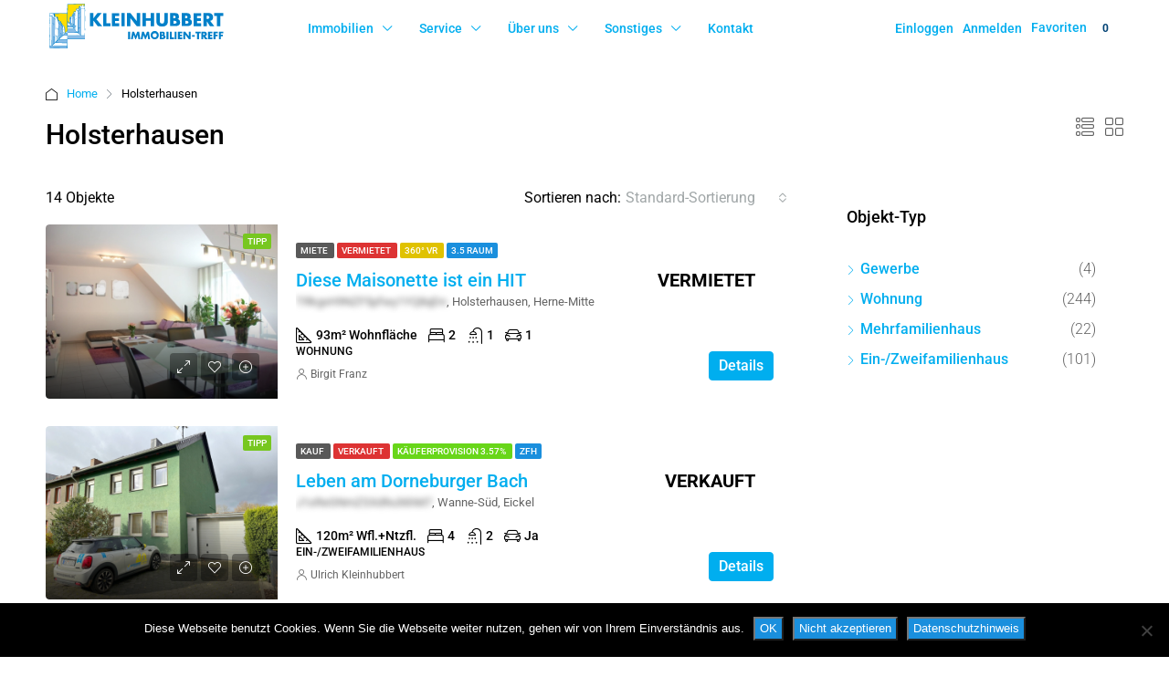

--- FILE ---
content_type: text/html; charset=UTF-8
request_url: https://www.wohnsinnig.de/area/holsterhausen/
body_size: 25900
content:
<!doctype html>
<html lang="de">
<head>
	<meta charset="UTF-8" />
	<meta name="viewport" content="width=device-width, initial-scale=1.0" />
	<link rel="profile" href="https://gmpg.org/xfn/11" />
    <meta name="format-detection" content="telephone=no">
	<meta name='robots' content='index, follow, max-image-preview:large, max-snippet:-1, max-video-preview:-1' />

	<!-- This site is optimized with the Yoast SEO plugin v26.8 - https://yoast.com/product/yoast-seo-wordpress/ -->
	<title>Holsterhausen Archive - Immobilien-Treff Schöneres Wohnen</title>
	<link rel="canonical" href="https://www.wohnsinnig.de/area/holsterhausen/" />
	<link rel="next" href="https://www.wohnsinnig.de/area/holsterhausen/page/2/" />
	<meta property="og:locale" content="de_DE" />
	<meta property="og:type" content="article" />
	<meta property="og:title" content="Holsterhausen Archive - Immobilien-Treff Schöneres Wohnen" />
	<meta property="og:url" content="https://www.wohnsinnig.de/area/holsterhausen/" />
	<meta property="og:site_name" content="Immobilien-Treff Schöneres Wohnen" />
	<meta name="twitter:card" content="summary_large_image" />
	<script type="application/ld+json" class="yoast-schema-graph">{"@context":"https://schema.org","@graph":[{"@type":"CollectionPage","@id":"https://www.wohnsinnig.de/area/holsterhausen/","url":"https://www.wohnsinnig.de/area/holsterhausen/","name":"Holsterhausen Archive - Immobilien-Treff Schöneres Wohnen","isPartOf":{"@id":"https://www.wohnsinnig.de/#website"},"primaryImageOfPage":{"@id":"https://www.wohnsinnig.de/area/holsterhausen/#primaryimage"},"image":{"@id":"https://www.wohnsinnig.de/area/holsterhausen/#primaryimage"},"thumbnailUrl":"https://www.wohnsinnig.de/wp-content/uploads/property/WHG83425/WHG83435_Wohlfuehlwohnzimmer.jpg","inLanguage":"de"},{"@type":"ImageObject","inLanguage":"de","@id":"https://www.wohnsinnig.de/area/holsterhausen/#primaryimage","url":"https://www.wohnsinnig.de/wp-content/uploads/property/WHG83425/WHG83435_Wohlfuehlwohnzimmer.jpg","contentUrl":"https://www.wohnsinnig.de/wp-content/uploads/property/WHG83425/WHG83435_Wohlfuehlwohnzimmer.jpg","width":929,"height":622,"caption":"WHG83425 - WHG83435_Wohlfuehlwohnzimmer"},{"@type":"WebSite","@id":"https://www.wohnsinnig.de/#website","url":"https://www.wohnsinnig.de/","name":"Immobilien-Treff Schöneres Wohnen","description":"Seit 1983.","publisher":{"@id":"https://www.wohnsinnig.de/#organization"},"potentialAction":[{"@type":"SearchAction","target":{"@type":"EntryPoint","urlTemplate":"https://www.wohnsinnig.de/?s={search_term_string}"},"query-input":{"@type":"PropertyValueSpecification","valueRequired":true,"valueName":"search_term_string"}}],"inLanguage":"de"},{"@type":"Organization","@id":"https://www.wohnsinnig.de/#organization","name":"Immobilien-Treff Schöneres Wohnen","url":"https://www.wohnsinnig.de/","logo":{"@type":"ImageObject","inLanguage":"de","@id":"https://www.wohnsinnig.de/#/schema/logo/image/","url":"https://www.wohnsinnig.de/wp-content/uploads/_site-pix/im-logo/im-logo-252x55@2x.gif","contentUrl":"https://www.wohnsinnig.de/wp-content/uploads/_site-pix/im-logo/im-logo-252x55@2x.gif","width":504,"height":100,"caption":"Immobilien-Treff Schöneres Wohnen"},"image":{"@id":"https://www.wohnsinnig.de/#/schema/logo/image/"},"sameAs":["https://www.facebook.com/IMMOBILIENTREFFHILTRUDKLEINHUBBERT/"]}]}</script>
	<!-- / Yoast SEO plugin. -->


<link rel='dns-prefetch' href='//www.google.com' />
<link rel='dns-prefetch' href='//www.googletagmanager.com' />


<link rel="alternate" type="application/rss+xml" title="Immobilien-Treff Schöneres Wohnen &raquo; Feed" href="https://www.wohnsinnig.de/feed/" />
<link rel="alternate" type="application/rss+xml" title="Immobilien-Treff Schöneres Wohnen &raquo; Kommentar-Feed" href="https://www.wohnsinnig.de/comments/feed/" />
<link rel="alternate" type="application/rss+xml" title="Immobilien-Treff Schöneres Wohnen &raquo; Bereich-Feed für Holsterhausen" href="https://www.wohnsinnig.de/area/holsterhausen/feed/" />
<link id='omgf-preload-0' rel='preload' href='//www.wohnsinnig.de/wp-content/uploads/omgf/omgf-stylesheet-168/roboto-italic-latin.woff2?ver=1750343433' as='font' type='font/woff2' crossorigin />
<link id='omgf-preload-1' rel='preload' href='//www.wohnsinnig.de/wp-content/uploads/omgf/omgf-stylesheet-70/raleway-normal-latin.woff2?ver=1750343433' as='font' type='font/woff2' crossorigin />
<style id='wp-img-auto-sizes-contain-inline-css' type='text/css'>
img:is([sizes=auto i],[sizes^="auto," i]){contain-intrinsic-size:3000px 1500px}
/*# sourceURL=wp-img-auto-sizes-contain-inline-css */
</style>
<style id='wp-emoji-styles-inline-css' type='text/css'>

	img.wp-smiley, img.emoji {
		display: inline !important;
		border: none !important;
		box-shadow: none !important;
		height: 1em !important;
		width: 1em !important;
		margin: 0 0.07em !important;
		vertical-align: -0.1em !important;
		background: none !important;
		padding: 0 !important;
	}
/*# sourceURL=wp-emoji-styles-inline-css */
</style>
<link rel='stylesheet' id='wp-block-library-css' href='https://www.wohnsinnig.de/wp-includes/css/dist/block-library/style.min.css?ver=6.9' type='text/css' media='all' />
<style id='classic-theme-styles-inline-css' type='text/css'>
/*! This file is auto-generated */
.wp-block-button__link{color:#fff;background-color:#32373c;border-radius:9999px;box-shadow:none;text-decoration:none;padding:calc(.667em + 2px) calc(1.333em + 2px);font-size:1.125em}.wp-block-file__button{background:#32373c;color:#fff;text-decoration:none}
/*# sourceURL=/wp-includes/css/classic-themes.min.css */
</style>
<style id='global-styles-inline-css' type='text/css'>
:root{--wp--preset--aspect-ratio--square: 1;--wp--preset--aspect-ratio--4-3: 4/3;--wp--preset--aspect-ratio--3-4: 3/4;--wp--preset--aspect-ratio--3-2: 3/2;--wp--preset--aspect-ratio--2-3: 2/3;--wp--preset--aspect-ratio--16-9: 16/9;--wp--preset--aspect-ratio--9-16: 9/16;--wp--preset--color--black: #000000;--wp--preset--color--cyan-bluish-gray: #abb8c3;--wp--preset--color--white: #ffffff;--wp--preset--color--pale-pink: #f78da7;--wp--preset--color--vivid-red: #cf2e2e;--wp--preset--color--luminous-vivid-orange: #ff6900;--wp--preset--color--luminous-vivid-amber: #fcb900;--wp--preset--color--light-green-cyan: #7bdcb5;--wp--preset--color--vivid-green-cyan: #00d084;--wp--preset--color--pale-cyan-blue: #8ed1fc;--wp--preset--color--vivid-cyan-blue: #0693e3;--wp--preset--color--vivid-purple: #9b51e0;--wp--preset--gradient--vivid-cyan-blue-to-vivid-purple: linear-gradient(135deg,rgb(6,147,227) 0%,rgb(155,81,224) 100%);--wp--preset--gradient--light-green-cyan-to-vivid-green-cyan: linear-gradient(135deg,rgb(122,220,180) 0%,rgb(0,208,130) 100%);--wp--preset--gradient--luminous-vivid-amber-to-luminous-vivid-orange: linear-gradient(135deg,rgb(252,185,0) 0%,rgb(255,105,0) 100%);--wp--preset--gradient--luminous-vivid-orange-to-vivid-red: linear-gradient(135deg,rgb(255,105,0) 0%,rgb(207,46,46) 100%);--wp--preset--gradient--very-light-gray-to-cyan-bluish-gray: linear-gradient(135deg,rgb(238,238,238) 0%,rgb(169,184,195) 100%);--wp--preset--gradient--cool-to-warm-spectrum: linear-gradient(135deg,rgb(74,234,220) 0%,rgb(151,120,209) 20%,rgb(207,42,186) 40%,rgb(238,44,130) 60%,rgb(251,105,98) 80%,rgb(254,248,76) 100%);--wp--preset--gradient--blush-light-purple: linear-gradient(135deg,rgb(255,206,236) 0%,rgb(152,150,240) 100%);--wp--preset--gradient--blush-bordeaux: linear-gradient(135deg,rgb(254,205,165) 0%,rgb(254,45,45) 50%,rgb(107,0,62) 100%);--wp--preset--gradient--luminous-dusk: linear-gradient(135deg,rgb(255,203,112) 0%,rgb(199,81,192) 50%,rgb(65,88,208) 100%);--wp--preset--gradient--pale-ocean: linear-gradient(135deg,rgb(255,245,203) 0%,rgb(182,227,212) 50%,rgb(51,167,181) 100%);--wp--preset--gradient--electric-grass: linear-gradient(135deg,rgb(202,248,128) 0%,rgb(113,206,126) 100%);--wp--preset--gradient--midnight: linear-gradient(135deg,rgb(2,3,129) 0%,rgb(40,116,252) 100%);--wp--preset--font-size--small: 13px;--wp--preset--font-size--medium: 20px;--wp--preset--font-size--large: 36px;--wp--preset--font-size--x-large: 42px;--wp--preset--spacing--20: 0.44rem;--wp--preset--spacing--30: 0.67rem;--wp--preset--spacing--40: 1rem;--wp--preset--spacing--50: 1.5rem;--wp--preset--spacing--60: 2.25rem;--wp--preset--spacing--70: 3.38rem;--wp--preset--spacing--80: 5.06rem;--wp--preset--shadow--natural: 6px 6px 9px rgba(0, 0, 0, 0.2);--wp--preset--shadow--deep: 12px 12px 50px rgba(0, 0, 0, 0.4);--wp--preset--shadow--sharp: 6px 6px 0px rgba(0, 0, 0, 0.2);--wp--preset--shadow--outlined: 6px 6px 0px -3px rgb(255, 255, 255), 6px 6px rgb(0, 0, 0);--wp--preset--shadow--crisp: 6px 6px 0px rgb(0, 0, 0);}:where(.is-layout-flex){gap: 0.5em;}:where(.is-layout-grid){gap: 0.5em;}body .is-layout-flex{display: flex;}.is-layout-flex{flex-wrap: wrap;align-items: center;}.is-layout-flex > :is(*, div){margin: 0;}body .is-layout-grid{display: grid;}.is-layout-grid > :is(*, div){margin: 0;}:where(.wp-block-columns.is-layout-flex){gap: 2em;}:where(.wp-block-columns.is-layout-grid){gap: 2em;}:where(.wp-block-post-template.is-layout-flex){gap: 1.25em;}:where(.wp-block-post-template.is-layout-grid){gap: 1.25em;}.has-black-color{color: var(--wp--preset--color--black) !important;}.has-cyan-bluish-gray-color{color: var(--wp--preset--color--cyan-bluish-gray) !important;}.has-white-color{color: var(--wp--preset--color--white) !important;}.has-pale-pink-color{color: var(--wp--preset--color--pale-pink) !important;}.has-vivid-red-color{color: var(--wp--preset--color--vivid-red) !important;}.has-luminous-vivid-orange-color{color: var(--wp--preset--color--luminous-vivid-orange) !important;}.has-luminous-vivid-amber-color{color: var(--wp--preset--color--luminous-vivid-amber) !important;}.has-light-green-cyan-color{color: var(--wp--preset--color--light-green-cyan) !important;}.has-vivid-green-cyan-color{color: var(--wp--preset--color--vivid-green-cyan) !important;}.has-pale-cyan-blue-color{color: var(--wp--preset--color--pale-cyan-blue) !important;}.has-vivid-cyan-blue-color{color: var(--wp--preset--color--vivid-cyan-blue) !important;}.has-vivid-purple-color{color: var(--wp--preset--color--vivid-purple) !important;}.has-black-background-color{background-color: var(--wp--preset--color--black) !important;}.has-cyan-bluish-gray-background-color{background-color: var(--wp--preset--color--cyan-bluish-gray) !important;}.has-white-background-color{background-color: var(--wp--preset--color--white) !important;}.has-pale-pink-background-color{background-color: var(--wp--preset--color--pale-pink) !important;}.has-vivid-red-background-color{background-color: var(--wp--preset--color--vivid-red) !important;}.has-luminous-vivid-orange-background-color{background-color: var(--wp--preset--color--luminous-vivid-orange) !important;}.has-luminous-vivid-amber-background-color{background-color: var(--wp--preset--color--luminous-vivid-amber) !important;}.has-light-green-cyan-background-color{background-color: var(--wp--preset--color--light-green-cyan) !important;}.has-vivid-green-cyan-background-color{background-color: var(--wp--preset--color--vivid-green-cyan) !important;}.has-pale-cyan-blue-background-color{background-color: var(--wp--preset--color--pale-cyan-blue) !important;}.has-vivid-cyan-blue-background-color{background-color: var(--wp--preset--color--vivid-cyan-blue) !important;}.has-vivid-purple-background-color{background-color: var(--wp--preset--color--vivid-purple) !important;}.has-black-border-color{border-color: var(--wp--preset--color--black) !important;}.has-cyan-bluish-gray-border-color{border-color: var(--wp--preset--color--cyan-bluish-gray) !important;}.has-white-border-color{border-color: var(--wp--preset--color--white) !important;}.has-pale-pink-border-color{border-color: var(--wp--preset--color--pale-pink) !important;}.has-vivid-red-border-color{border-color: var(--wp--preset--color--vivid-red) !important;}.has-luminous-vivid-orange-border-color{border-color: var(--wp--preset--color--luminous-vivid-orange) !important;}.has-luminous-vivid-amber-border-color{border-color: var(--wp--preset--color--luminous-vivid-amber) !important;}.has-light-green-cyan-border-color{border-color: var(--wp--preset--color--light-green-cyan) !important;}.has-vivid-green-cyan-border-color{border-color: var(--wp--preset--color--vivid-green-cyan) !important;}.has-pale-cyan-blue-border-color{border-color: var(--wp--preset--color--pale-cyan-blue) !important;}.has-vivid-cyan-blue-border-color{border-color: var(--wp--preset--color--vivid-cyan-blue) !important;}.has-vivid-purple-border-color{border-color: var(--wp--preset--color--vivid-purple) !important;}.has-vivid-cyan-blue-to-vivid-purple-gradient-background{background: var(--wp--preset--gradient--vivid-cyan-blue-to-vivid-purple) !important;}.has-light-green-cyan-to-vivid-green-cyan-gradient-background{background: var(--wp--preset--gradient--light-green-cyan-to-vivid-green-cyan) !important;}.has-luminous-vivid-amber-to-luminous-vivid-orange-gradient-background{background: var(--wp--preset--gradient--luminous-vivid-amber-to-luminous-vivid-orange) !important;}.has-luminous-vivid-orange-to-vivid-red-gradient-background{background: var(--wp--preset--gradient--luminous-vivid-orange-to-vivid-red) !important;}.has-very-light-gray-to-cyan-bluish-gray-gradient-background{background: var(--wp--preset--gradient--very-light-gray-to-cyan-bluish-gray) !important;}.has-cool-to-warm-spectrum-gradient-background{background: var(--wp--preset--gradient--cool-to-warm-spectrum) !important;}.has-blush-light-purple-gradient-background{background: var(--wp--preset--gradient--blush-light-purple) !important;}.has-blush-bordeaux-gradient-background{background: var(--wp--preset--gradient--blush-bordeaux) !important;}.has-luminous-dusk-gradient-background{background: var(--wp--preset--gradient--luminous-dusk) !important;}.has-pale-ocean-gradient-background{background: var(--wp--preset--gradient--pale-ocean) !important;}.has-electric-grass-gradient-background{background: var(--wp--preset--gradient--electric-grass) !important;}.has-midnight-gradient-background{background: var(--wp--preset--gradient--midnight) !important;}.has-small-font-size{font-size: var(--wp--preset--font-size--small) !important;}.has-medium-font-size{font-size: var(--wp--preset--font-size--medium) !important;}.has-large-font-size{font-size: var(--wp--preset--font-size--large) !important;}.has-x-large-font-size{font-size: var(--wp--preset--font-size--x-large) !important;}
:where(.wp-block-post-template.is-layout-flex){gap: 1.25em;}:where(.wp-block-post-template.is-layout-grid){gap: 1.25em;}
:where(.wp-block-term-template.is-layout-flex){gap: 1.25em;}:where(.wp-block-term-template.is-layout-grid){gap: 1.25em;}
:where(.wp-block-columns.is-layout-flex){gap: 2em;}:where(.wp-block-columns.is-layout-grid){gap: 2em;}
:root :where(.wp-block-pullquote){font-size: 1.5em;line-height: 1.6;}
/*# sourceURL=global-styles-inline-css */
</style>
<link rel='stylesheet' id='contact-form-7-css' href='https://www.wohnsinnig.de/wp-content/plugins/contact-form-7/includes/css/styles.css?ver=6.1.4' type='text/css' media='all' />
<link rel='stylesheet' id='cookie-notice-front-css' href='https://www.wohnsinnig.de/wp-content/plugins/cookie-notice/css/front.min.css?ver=2.5.11' type='text/css' media='all' />
<link rel='stylesheet' id='bootstrap-css' href='https://www.wohnsinnig.de/wp-content/themes/houzez_3.4.9.1/css/bootstrap.min.css?ver=4.5.0' type='text/css' media='all' />
<link rel='stylesheet' id='bootstrap-select-css' href='https://www.wohnsinnig.de/wp-content/themes/houzez_3.4.9.1/css/bootstrap-select.min.css?ver=1.13.18' type='text/css' media='all' />
<link rel='stylesheet' id='font-awesome-5-all-css' href='https://www.wohnsinnig.de/wp-content/themes/houzez_3.4.9.1/css/font-awesome/css/all.min.css?ver=5.14.0' type='text/css' media='all' />
<link rel='stylesheet' id='houzez-icons-css' href='https://www.wohnsinnig.de/wp-content/themes/houzez_3.4.9.1/css/icons.css?ver=3.4.9.1' type='text/css' media='all' />
<link rel='stylesheet' id='slick-min-css' href='https://www.wohnsinnig.de/wp-content/themes/houzez_3.4.9.1/css/slick-min.css?ver=3.4.9.1' type='text/css' media='all' />
<link rel='stylesheet' id='slick-theme-min-css' href='https://www.wohnsinnig.de/wp-content/themes/houzez_3.4.9.1/css/slick-theme-min.css?ver=3.4.9.1' type='text/css' media='all' />
<link rel='stylesheet' id='jquery-ui-css' href='https://www.wohnsinnig.de/wp-content/themes/houzez_3.4.9.1/css/jquery-ui.min.css?ver=1.12.1' type='text/css' media='all' />
<link rel='stylesheet' id='bootstrap-datepicker-css' href='https://www.wohnsinnig.de/wp-content/themes/houzez_3.4.9.1/css/bootstrap-datepicker.min.css?ver=1.8.0' type='text/css' media='all' />
<link rel='stylesheet' id='houzez-main-css' href='https://www.wohnsinnig.de/wp-content/themes/houzez_3.4.9.1/css/main.css?ver=3.4.9.1' type='text/css' media='all' />
<link rel='stylesheet' id='houzez-styling-options-css' href='https://www.wohnsinnig.de/wp-content/themes/houzez_3.4.9.1/css/styling-options.css?ver=3.4.9.1' type='text/css' media='all' />
<link rel='stylesheet' id='houzez-style-css' href='https://www.wohnsinnig.de/wp-content/themes/houzez_3.4.9.1-child/style.css?ver=3.4.9.1' type='text/css' media='all' />
<style id='houzez-style-inline-css' type='text/css'>

        @media (min-width: 1200px) {
          .container {
              max-width: 1210px;
          }
        }
                    .label-color-17 {
                        background-color: #e0c200;
                    }
                    
                    .label-color-97 {
                        background-color: #68d619;
                    }
                    
                    .label-color-30 {
                        background-color: #68d619;
                    }
                    
                    .label-color-41 {
                        background-color: #1a8fdd;
                    }
                    
                    .label-color-50 {
                        background-color: #1a8fdd;
                    }
                    
                    .label-color-53 {
                        background-color: #1a8fdd;
                    }
                    
                    .label-color-56 {
                        background-color: #1a8fdd;
                    }
                    
                    .label-color-70 {
                        background-color: #9b008e;
                    }
                    
                    .label-color-77 {
                        background-color: #1a8fdd;
                    }
                    
                    .label-color-78 {
                        background-color: #1a8fdd;
                    }
                    
                    .label-color-79 {
                        background-color: #1a8fdd;
                    }
                    
                    .label-color-80 {
                        background-color: #1a8fdd;
                    }
                    
                    .label-color-82 {
                        background-color: #1a8fdd;
                    }
                    
                    .label-color-84 {
                        background-color: #1a8fdd;
                    }
                    
                    .status-color-38 {
                        background-color: #dd3333;
                    }
                    
                    .status-color-39 {
                        background-color: #dd3333;
                    }
                    
                    .status-color-61 {
                        background-color: #dd3333;
                    }
                    
        body {
            font-family: Roboto;
            font-size: 16px;
            font-weight: 400;
            line-height: 24px;
            text-transform: none;
        }
        .main-nav,
        .dropdown-menu,
        .login-register,
        .btn.btn-create-listing,
        .logged-in-nav,
        .btn-phone-number {
          font-family: Roboto;
          font-size: 14px;
          font-weight: 500;
          text-align: left;
          text-transform: none;
        }

        .btn,
        .ele-btn,
        .houzez-search-button,
        .houzez-submit-button,
        .form-control,
        .bootstrap-select .text,
        .sort-by-title,
        .woocommerce ul.products li.product .button {
          font-family: Roboto;
          font-size: 16px; 
        }
        
        h1, h2, h3, h4, h5, h6, .item-title {
          font-family: Roboto;
          font-weight: 500;
          text-transform: inherit;
        }

        .post-content-wrap h1, .post-content-wrap h2, .post-content-wrap h3, .post-content-wrap h4, .post-content-wrap h5, .post-content-wrap h6 {
          font-weight: 500;
          text-transform: inherit;
          text-align: inherit; 
        }

        .top-bar-wrap {
            font-family: Roboto;
            font-size: 14px;
            font-weight: 500;
            line-height: 18px;
            text-align: left;
            text-transform: none;   
        }
        .footer-wrap {
            font-family: Roboto;
            font-size: 14px;
            font-weight: 500;
            line-height: 18px;
            text-align: left;
            text-transform: none;
        }
        
        .header-v1 .header-inner-wrap,
        .header-v1 .navbar-logged-in-wrap {
            line-height: 60px;
            height: 60px; 
        }
        .header-v2 .header-top .navbar {
          height: 110px; 
        }

        .header-v2 .header-bottom .header-inner-wrap,
        .header-v2 .header-bottom .navbar-logged-in-wrap {
          line-height: 54px;
          height: 54px; 
        }

        .header-v3 .header-top .header-inner-wrap,
        .header-v3 .header-top .header-contact-wrap {
          height: 80px;
          line-height: 80px; 
        }
        .header-v3 .header-bottom .header-inner-wrap,
        .header-v3 .header-bottom .navbar-logged-in-wrap {
          line-height: 54px;
          height: 54px; 
        }
        .header-v4 .header-inner-wrap,
        .header-v4 .navbar-logged-in-wrap {
          line-height: 90px;
          height: 90px; 
        }
        .header-v5 .header-top .header-inner-wrap,
        .header-v5 .header-top .navbar-logged-in-wrap {
          line-height: 110px;
          height: 110px; 
        }
        .header-v5 .header-bottom .header-inner-wrap {
          line-height: 54px;
          height: 54px; 
        }
        .header-v6 .header-inner-wrap,
        .header-v6 .navbar-logged-in-wrap {
          height: 60px;
          line-height: 60px; 
        }
        @media (min-width: 1200px) {
            .header-v5 .header-top .container {
                max-width: 1170px;
            }
        }
    
      body,
      .main-wrap,
      .fw-property-documents-wrap h3 span, 
      .fw-property-details-wrap h3 span {
        background-color: #ffffff; 
      }
      .houzez-main-wrap-v2, .main-wrap.agent-detail-page-v2 {
        background-color: #ffffff;
      }

       body,
      .form-control,
      .bootstrap-select .text,
      .item-title a,
      .listing-tabs .nav-tabs .nav-link,
      .item-wrap-v2 .item-amenities li span,
      .item-wrap-v2 .item-amenities li:before,
      .item-parallax-wrap .item-price-wrap,
      .list-view .item-body .item-price-wrap,
      .property-slider-item .item-price-wrap,
      .page-title-wrap .item-price-wrap,
      .agent-information .agent-phone span a,
      .property-overview-wrap ul li strong,
      .mobile-property-title .item-price-wrap .item-price,
      .fw-property-features-left li a,
      .lightbox-content-wrap .item-price-wrap,
      .blog-post-item-v1 .blog-post-title h3 a,
      .blog-post-content-widget h4 a,
      .property-item-widget .right-property-item-widget-wrap .item-price-wrap,
      .login-register-form .modal-header .login-register-tabs .nav-link.active,
      .agent-list-wrap .agent-list-content h2 a,
      .agent-list-wrap .agent-list-contact li a,
      .agent-contacts-wrap li a,
      .menu-edit-property li a,
      .statistic-referrals-list li a,
      .chart-nav .nav-pills .nav-link,
      .dashboard-table-properties td .property-payment-status,
      .dashboard-mobile-edit-menu-wrap .bootstrap-select > .dropdown-toggle.bs-placeholder,
      .payment-method-block .radio-tab .control-text,
      .post-title-wrap h2 a,
      .lead-nav-tab.nav-pills .nav-link,
      .deals-nav-tab.nav-pills .nav-link,
      .btn-light-grey-outlined:hover,
      button:not(.bs-placeholder) .filter-option-inner-inner,
      .fw-property-floor-plans-wrap .floor-plans-tabs a,
      .products > .product > .item-body > a,
      .woocommerce ul.products li.product .price,
      .woocommerce div.product p.price, 
      .woocommerce div.product span.price,
      .woocommerce #reviews #comments ol.commentlist li .meta,
      .woocommerce-MyAccount-navigation ul li a,
      .activitiy-item-close-button a,
      .property-section-wrap li a {
       color: #000000; 
     }


    
      a,
      a:hover,
      a:active,
      a:focus,
      .primary-text,
      .btn-clear,
      .btn-apply,
      .btn-primary-outlined,
      .btn-primary-outlined:before,
      .item-title a:hover,
      .sort-by .bootstrap-select .bs-placeholder,
      .sort-by .bootstrap-select > .btn,
      .sort-by .bootstrap-select > .btn:active,
      .page-link,
      .page-link:hover,
      .accordion-title:before,
      .blog-post-content-widget h4 a:hover,
      .agent-list-wrap .agent-list-content h2 a:hover,
      .agent-list-wrap .agent-list-contact li a:hover,
      .agent-contacts-wrap li a:hover,
      .agent-nav-wrap .nav-pills .nav-link,
      .dashboard-side-menu-wrap .side-menu-dropdown a.active,
      .menu-edit-property li a.active,
      .menu-edit-property li a:hover,
      .dashboard-statistic-block h3 .fa,
      .statistic-referrals-list li a:hover,
      .chart-nav .nav-pills .nav-link.active,
      .board-message-icon-wrap.active,
      .post-title-wrap h2 a:hover,
      .listing-switch-view .switch-btn.active,
      .item-wrap-v6 .item-price-wrap,
      .listing-v6 .list-view .item-body .item-price-wrap,
      .woocommerce nav.woocommerce-pagination ul li a, 
      .woocommerce nav.woocommerce-pagination ul li span,
      .woocommerce-MyAccount-navigation ul li a:hover,
      .property-schedule-tour-form-wrap .control input:checked ~ .control__indicator,
      .property-schedule-tour-form-wrap .control:hover,
      .property-walkscore-wrap-v2 .score-details .houzez-icon,
      .login-register .btn-icon-login-register + .dropdown-menu a,
      .activitiy-item-close-button a:hover,
      .property-section-wrap li a:hover,
      .agent-detail-page-v2 .agent-nav-wrap .nav-link.active,
      .property-lightbox-v2-sections-navigation .slick-prev, 
      .property-lightbox-v2-sections-navigation .slick-next,
      .property-lightbox-v2-sections-navigation .slick-slide.current-section,
      .property-lightbox-v2-sections-navigation .nav-link.active,
      .agent-detail-page-v2 .listing-tabs .nav-link.active {
        color: #00AEEF; 
      }
      
      .agent-list-position a {
        color: #00AEEF; 
      }

      .control input:checked ~ .control__indicator,
      .top-banner-wrap .nav-pills .nav-link,
      .btn-primary-outlined:hover,
      .page-item.active .page-link,
      .slick-prev:hover,
      .slick-prev:focus,
      .slick-next:hover,
      .slick-next:focus,
      .mobile-property-tools .nav-pills .nav-link.active,
      .login-register-form .modal-header,
      .agent-nav-wrap .nav-pills .nav-link.active,
      .board-message-icon-wrap .notification-circle,
      .primary-label,
      .fc-event, .fc-event-dot,
      .compare-table .table-hover > tbody > tr:hover,
      .post-tag,
      .datepicker table tr td.active.active,
      .datepicker table tr td.active.disabled,
      .datepicker table tr td.active.disabled.active,
      .datepicker table tr td.active.disabled.disabled,
      .datepicker table tr td.active.disabled:active,
      .datepicker table tr td.active.disabled:hover,
      .datepicker table tr td.active.disabled:hover.active,
      .datepicker table tr td.active.disabled:hover.disabled,
      .datepicker table tr td.active.disabled:hover:active,
      .datepicker table tr td.active.disabled:hover:hover,
      .datepicker table tr td.active.disabled:hover[disabled],
      .datepicker table tr td.active.disabled[disabled],
      .datepicker table tr td.active:active,
      .datepicker table tr td.active:hover,
      .datepicker table tr td.active:hover.active,
      .datepicker table tr td.active:hover.disabled,
      .datepicker table tr td.active:hover:active,
      .datepicker table tr td.active:hover:hover,
      .datepicker table tr td.active:hover[disabled],
      .datepicker table tr td.active[disabled],
      .ui-slider-horizontal .ui-slider-range,
      .btn-bubble {
        background-color: #00AEEF; 
      }

      .control input:checked ~ .control__indicator,
      .btn-primary-outlined,
      .page-item.active .page-link,
      .mobile-property-tools .nav-pills .nav-link.active,
      .agent-nav-wrap .nav-pills .nav-link,
      .agent-nav-wrap .nav-pills .nav-link.active,
      .chart-nav .nav-pills .nav-link.active,
      .dashaboard-snake-nav .step-block.active,
      .fc-event,
      .fc-event-dot,
      .property-schedule-tour-form-wrap .control input:checked ~ .control__indicator,
      .agent-detail-page-v2 .agent-nav-wrap .nav-link.active {
        border-color: #00AEEF; 
      }

      .slick-arrow:hover {
        background-color: rgba(0,174,239,0.75); 
      }

      .slick-arrow {
        background-color: #00AEEF; 
      }

      .property-banner .nav-pills .nav-link.active {
        background-color: rgba(0,174,239,0.75) !important; 
      }

      .property-navigation-wrap a.active {
        color: #00AEEF;
        -webkit-box-shadow: inset 0 -3px #00AEEF;
        box-shadow: inset 0 -3px #00AEEF; 
      }

      .btn-primary,
      .fc-button-primary,
      .woocommerce nav.woocommerce-pagination ul li a:focus, 
      .woocommerce nav.woocommerce-pagination ul li a:hover, 
      .woocommerce nav.woocommerce-pagination ul li span.current {
        color: #fff;
        background-color: #00AEEF;
        border-color: #00AEEF; 
      }
      .btn-primary:focus, .btn-primary:focus:active,
      .fc-button-primary:focus,
      .fc-button-primary:focus:active {
        color: #fff;
        background-color: #00AEEF;
        border-color: #00AEEF; 
      }
      .btn-primary:hover,
      .fc-button-primary:hover {
        color: #fff;
        background-color: #00AEEF;
        border-color: #00AEEF; 
      }
      .btn-primary:active, 
      .btn-primary:not(:disabled):not(:disabled):active,
      .fc-button-primary:active,
      .fc-button-primary:not(:disabled):not(:disabled):active {
        color: #fff;
        background-color: #00AEEF;
        border-color: #00AEEF; 
      }

      .btn-secondary,
      .woocommerce span.onsale,
      .woocommerce ul.products li.product .button,
      .woocommerce #respond input#submit.alt, 
      .woocommerce a.button.alt, 
      .woocommerce button.button.alt, 
      .woocommerce input.button.alt,
      .woocommerce #review_form #respond .form-submit input,
      .woocommerce #respond input#submit, 
      .woocommerce a.button, 
      .woocommerce button.button, 
      .woocommerce input.button {
        color: #fff;
        background-color: #FF6E00;
        border-color: #FF6E00; 
      }
      .woocommerce ul.products li.product .button:focus,
      .woocommerce ul.products li.product .button:active,
      .woocommerce #respond input#submit.alt:focus, 
      .woocommerce a.button.alt:focus, 
      .woocommerce button.button.alt:focus, 
      .woocommerce input.button.alt:focus,
      .woocommerce #respond input#submit.alt:active, 
      .woocommerce a.button.alt:active, 
      .woocommerce button.button.alt:active, 
      .woocommerce input.button.alt:active,
      .woocommerce #review_form #respond .form-submit input:focus,
      .woocommerce #review_form #respond .form-submit input:active,
      .woocommerce #respond input#submit:active, 
      .woocommerce a.button:active, 
      .woocommerce button.button:active, 
      .woocommerce input.button:active,
      .woocommerce #respond input#submit:focus, 
      .woocommerce a.button:focus, 
      .woocommerce button.button:focus, 
      .woocommerce input.button:focus {
        color: #fff;
        background-color: #FF6E00;
        border-color: #FF6E00; 
      }
      .btn-secondary:hover,
      .woocommerce ul.products li.product .button:hover,
      .woocommerce #respond input#submit.alt:hover, 
      .woocommerce a.button.alt:hover, 
      .woocommerce button.button.alt:hover, 
      .woocommerce input.button.alt:hover,
      .woocommerce #review_form #respond .form-submit input:hover,
      .woocommerce #respond input#submit:hover, 
      .woocommerce a.button:hover, 
      .woocommerce button.button:hover, 
      .woocommerce input.button:hover {
        color: #fff;
        background-color: #FF6E00;
        border-color: #FF6E00; 
      }
      .btn-secondary:active, 
      .btn-secondary:not(:disabled):not(:disabled):active {
        color: #fff;
        background-color: #FF6E00;
        border-color: #FF6E00; 
      }

      .btn-primary-outlined {
        color: #00AEEF;
        background-color: transparent;
        border-color: #00AEEF; 
      }
      .btn-primary-outlined:focus, .btn-primary-outlined:focus:active {
        color: #00AEEF;
        background-color: transparent;
        border-color: #00AEEF; 
      }
      .btn-primary-outlined:hover {
        color: #fff;
        background-color: #00AEEF;
        border-color: #00AEEF; 
      }
      .btn-primary-outlined:active, .btn-primary-outlined:not(:disabled):not(:disabled):active {
        color: #00AEEF;
        background-color: rgba(26, 26, 26, 0);
        border-color: #00AEEF; 
      }

      .btn-secondary-outlined {
        color: #FF6E00;
        background-color: transparent;
        border-color: #FF6E00; 
      }
      .btn-secondary-outlined:focus, .btn-secondary-outlined:focus:active {
        color: #FF6E00;
        background-color: transparent;
        border-color: #FF6E00; 
      }
      .btn-secondary-outlined:hover {
        color: #fff;
        background-color: #FF6E00;
        border-color: #FF6E00; 
      }
      .btn-secondary-outlined:active, .btn-secondary-outlined:not(:disabled):not(:disabled):active {
        color: #FF6E00;
        background-color: rgba(26, 26, 26, 0);
        border-color: #FF6E00; 
      }

      .btn-call {
        color: #FF6E00;
        background-color: transparent;
        border-color: #FF6E00; 
      }
      .btn-call:focus, .btn-call:focus:active {
        color: #FF6E00;
        background-color: transparent;
        border-color: #FF6E00; 
      }
      .btn-call:hover {
        color: #FF6E00;
        background-color: rgba(26, 26, 26, 0);
        border-color: #FF6E00; 
      }
      .btn-call:active, .btn-call:not(:disabled):not(:disabled):active {
        color: #FF6E00;
        background-color: rgba(26, 26, 26, 0);
        border-color: #FF6E00; 
      }
      .icon-delete .btn-loader:after{
          border-color: #00AEEF transparent #00AEEF transparent
      }
    
      .header-v1 {
        background-color: #ffffff;
        border-bottom: 1px solid #ffffff; 
      }

      .header-v1 a.nav-link {
        color: #00aeef; 
      }

      .header-v1 a.nav-link:hover,
      .header-v1 a.nav-link:active {
        color: #00aeef;
        background-color: rgba(0,174,239,0.1); 
      }
      .header-desktop .main-nav .nav-link {
          letter-spacing: 0.0px;
      }
    
      .header-v2 .header-top,
      .header-v5 .header-top,
      .header-v2 .header-contact-wrap {
        background-color: #ffffff; 
      }

      .header-v2 .header-bottom, 
      .header-v5 .header-bottom {
        background-color: #00AEEF;
      }

      .header-v2 .header-contact-wrap .header-contact-right, .header-v2 .header-contact-wrap .header-contact-right a, .header-contact-right a:hover, header-contact-right a:active {
        color: #004274; 
      }

      .header-v2 .header-contact-left {
        color: #004274; 
      }

      .header-v2 .header-bottom,
      .header-v2 .navbar-nav > li,
      .header-v2 .navbar-nav > li:first-of-type,
      .header-v5 .header-bottom,
      .header-v5 .navbar-nav > li,
      .header-v5 .navbar-nav > li:first-of-type {
        border-color: rgba(255,255,255,0.2);
      }

      .header-v2 a.nav-link,
      .header-v5 a.nav-link {
        color: #ffffff; 
      }

      .header-v2 a.nav-link:hover,
      .header-v2 a.nav-link:active,
      .header-v5 a.nav-link:hover,
      .header-v5 a.nav-link:active {
        color: Array;
        background-color: rgba(255,255,255,0.2); 
      }

      .header-v2 .header-contact-right a:hover, 
      .header-v2 .header-contact-right a:active,
      .header-v3 .header-contact-right a:hover, 
      .header-v3 .header-contact-right a:active {
        background-color: transparent;
      }

      .header-v2 .header-social-icons a,
      .header-v5 .header-social-icons a {
        color: #004274; 
      }
    
      .header-v3 .header-top {
        background-color: #004272; 
      }

      .header-v3 .header-bottom {
        background-color: #004272; 
      }

      .header-v3 .header-contact,
      .header-v3-mobile {
        background-color: #00aeef;
        color: #ffffff; 
      }

      .header-v3 .header-bottom,
      .header-v3 .login-register,
      .header-v3 .navbar-nav > li,
      .header-v3 .navbar-nav > li:first-of-type {
        border-color: ; 
      }

      .header-v3 a.nav-link, 
      .header-v3 .header-contact-right a:hover, .header-v3 .header-contact-right a:active {
        color: #FFFFFF; 
      }

      .header-v3 a.nav-link:hover,
      .header-v3 a.nav-link:active {
        color: Array;
        background-color: rgba(255,255,255,0.2); 
      }

      .header-v3 .header-social-icons a {
        color: #FFFFFF; 
      }
    
      .header-v4 {
        background-color: #ffffff; 
      }

      .header-v4 a.nav-link {
        color: #004274; 
      }

      .header-v4 a.nav-link:hover,
      .header-v4 a.nav-link:active {
        color: Array;
        background-color: rgba(0, 174, 255, 0.1); 
      }
    
      .header-v6 .header-top {
        background-color: #00AEEF; 
      }

      .header-v6 a.nav-link {
        color: #FFFFFF; 
      }

      .header-v6 a.nav-link:hover,
      .header-v6 a.nav-link:active {
        color: Array;
        background-color: rgba(255,255,255,0.2); 
      }

      .header-v6 .header-social-icons a {
        color: #FFFFFF; 
      }
    
      .header-mobile {
        background-color: #ffffff; 
      }
      .header-mobile .toggle-button-left,
      .header-mobile .toggle-button-right {
        color: #00aeef; 
      }

      .nav-mobile .logged-in-nav a,
      .nav-mobile .main-nav,
      .nav-mobile .navi-login-register {
        background-color: #ffffff; 
      }

      .nav-mobile .logged-in-nav a,
      .nav-mobile .main-nav .nav-item .nav-item a,
      .nav-mobile .main-nav .nav-item a,
      .navi-login-register .main-nav .nav-item a {
        color: #00aeef;
        border-bottom: 1px solid #ffffff;
        background-color: #ffffff;
      }

      .nav-mobile .btn-create-listing,
      .navi-login-register .btn-create-listing {
        color: #fff;
        border: 1px solid #00AEEF;
        background-color: #00AEEF; 
      }

      .nav-mobile .btn-create-listing:hover, .nav-mobile .btn-create-listing:active,
      .navi-login-register .btn-create-listing:hover,
      .navi-login-register .btn-create-listing:active {
        color: #fff;
        border: 1px solid #00AEEF;
        background-color: rgba(0, 174, 255, 0.65); 
      }
    
      .header-transparent-wrap .header-v4 {
        background-color: transparent;
        border-bottom: 1px none rgba(255,255,255,0.3); 
      }

      .header-transparent-wrap .header-v4 a {
        color: #ffffff; 
      }

      .header-transparent-wrap .header-v4 a:hover,
      .header-transparent-wrap .header-v4 a:active {
        color: #00aeef;
        background-color: rgba(255, 255, 255, 0.1); 
      }
    
      .main-nav .navbar-nav .nav-item .dropdown-menu,
      .login-register .login-register-nav li .dropdown-menu {
        background-color: rgba(255,255,255,0.95); 
      }

      .login-register .login-register-nav li .dropdown-menu:before {
          border-left-color: rgba(255,255,255,0.95);
          border-top-color: rgba(255,255,255,0.95);
      }

      .main-nav .navbar-nav .nav-item .nav-item a,
      .login-register .login-register-nav li .dropdown-menu .nav-item a {
        color: #00aeef;
        border-bottom: 1px solid #e6e6e6; 
      }

      .main-nav .navbar-nav .nav-item .nav-item a:hover,
      .main-nav .navbar-nav .nav-item .nav-item a:active,
      .login-register .login-register-nav li .dropdown-menu .nav-item a:hover {
        color: #00aeef; 
      }
      .main-nav .navbar-nav .nav-item .nav-item a:hover,
      .main-nav .navbar-nav .nav-item .nav-item a:active,
      .login-register .login-register-nav li .dropdown-menu .nav-item a:hover {
          background-color: rgba(0, 174, 255, 0.1);
      }
    
      .header-main-wrap .btn-create-listing {
        color: #004274;
        border: 1px solid #004274;
        background-color: #ffffff; 
      }

      .header-main-wrap .btn-create-listing:hover,
      .header-main-wrap .btn-create-listing:active {
        color: rgba(255,255,255,1);
        border: 1px solid #00AEEF;
        background-color: rgba(0,174,239,1); 
      }
    
      .header-transparent-wrap .header-v4 .btn-create-listing {
        color: #ffffff;
        border: 1px solid #ffffff;
        background-color: rgba(255,255,255,0.2); 
      }

      .header-transparent-wrap .header-v4 .btn-create-listing:hover,
      .header-transparent-wrap .header-v4 .btn-create-listing:active {
        color: rgba(255,255,255,1);
        border: 1px solid #00AEEF;
        background-color: rgba(0,174,239,1); 
      }
    
      .header-transparent-wrap .logged-in-nav a,
      .logged-in-nav a {
        color: #2e3e49;
        border-color: #e6e6e6;
        background-color: #FFFFFF; 
      }

      .header-transparent-wrap .logged-in-nav a:hover,
      .header-transparent-wrap .logged-in-nav a:active,
      .logged-in-nav a:hover,
      .logged-in-nav a:active {
        color: #2e3e49;
        background-color: rgba(204,204,204,0.15);
        border-color: #e6e6e6; 
      }
    
      .login-register-nav a {
        color: #00aeef;
      }
      .login-register-nav a:hover {
        color: ;
        background-color: transparent;
      }
      .form-control::-webkit-input-placeholder,
      .search-banner-wrap ::-webkit-input-placeholder,
      .advanced-search ::-webkit-input-placeholder,
      .advanced-search-banner-wrap ::-webkit-input-placeholder,
      .overlay-search-advanced-module ::-webkit-input-placeholder {
        color: #a1a7a8; 
      }
      .bootstrap-select > .dropdown-toggle.bs-placeholder, 
      .bootstrap-select > .dropdown-toggle.bs-placeholder:active, 
      .bootstrap-select > .dropdown-toggle.bs-placeholder:focus, 
      .bootstrap-select > .dropdown-toggle.bs-placeholder:hover {
        color: #a1a7a8; 
      }
      .form-control::placeholder,
      .search-banner-wrap ::-webkit-input-placeholder,
      .advanced-search ::-webkit-input-placeholder,
      .advanced-search-banner-wrap ::-webkit-input-placeholder,
      .overlay-search-advanced-module ::-webkit-input-placeholder {
        color: #a1a7a8; 
      }

      .search-banner-wrap ::-moz-placeholder,
      .advanced-search ::-moz-placeholder,
      .advanced-search-banner-wrap ::-moz-placeholder,
      .overlay-search-advanced-module ::-moz-placeholder {
        color: #a1a7a8; 
      }

      .search-banner-wrap :-ms-input-placeholder,
      .advanced-search :-ms-input-placeholder,
      .advanced-search-banner-wrap ::-ms-input-placeholder,
      .overlay-search-advanced-module ::-ms-input-placeholder {
        color: #a1a7a8; 
      }

      .search-banner-wrap :-moz-placeholder,
      .advanced-search :-moz-placeholder,
      .advanced-search-banner-wrap :-moz-placeholder,
      .overlay-search-advanced-module :-moz-placeholder {
        color: #a1a7a8; 
      }

      .advanced-search .form-control,
      .advanced-search .bootstrap-select > .btn,
      .location-trigger,
      .vertical-search-wrap .form-control,
      .vertical-search-wrap .bootstrap-select > .btn,
      .step-search-wrap .form-control,
      .step-search-wrap .bootstrap-select > .btn,
      .advanced-search-banner-wrap .form-control,
      .advanced-search-banner-wrap .bootstrap-select > .btn,
      .search-banner-wrap .form-control,
      .search-banner-wrap .bootstrap-select > .btn,
      .overlay-search-advanced-module .form-control,
      .overlay-search-advanced-module .bootstrap-select > .btn,
      .advanced-search-v2 .advanced-search-btn,
      .advanced-search-v2 .advanced-search-btn:hover {
        border-color: #cccccc; 
      }

      .advanced-search-nav,
      .search-expandable,
      .overlay-search-advanced-module {
        background-color: #FFFFFF; 
      }
      .btn-search {
        color: #ffffff;
        background-color: #00aeef;
        border-color: #00AEEF;
      }
      .btn-search:hover, .btn-search:active  {
        color: #ffffff;
        background-color: #008def;
        border-color: #00AEEF;
      }
      .advanced-search-btn {
        color: #00AEEF;
        background-color: #ffffff;
        border-color: #dce0e0; 
      }
      .advanced-search-btn:hover, .advanced-search-btn:active {
        color: #00AEEF;
        background-color: #ffffff;
        border-color: #00aeef; 
      }
      .advanced-search-btn:focus {
        color: #00AEEF;
        background-color: #ffffff;
        border-color: #dce0e0; 
      }
      .search-expandable-label {
        color: #ffffff;
        background-color: #00aeef;
      }
      .advanced-search-nav {
        padding-top: 10px;
        padding-bottom: 10px;
      }
      .features-list-wrap .control--checkbox,
      .features-list-wrap .control--radio,
      .range-text, 
      .features-list-wrap .control--checkbox, 
      .features-list-wrap .btn-features-list, 
      .overlay-search-advanced-module .search-title, 
      .overlay-search-advanced-module .overlay-search-module-close {
          color: #000000;
      }
      .advanced-search-half-map {
        background-color: #FFFFFF; 
      }
      .advanced-search-half-map .range-text, 
      .advanced-search-half-map .features-list-wrap .control--checkbox, 
      .advanced-search-half-map .features-list-wrap .btn-features-list {
          color: #222222;
      }
    
      .save-search-btn {
          border-color: #28a745 ;
          background-color: #28a745 ;
          color: #ffffff ;
      }
      .save-search-btn:hover,
      .save-search-btn:active {
          border-color: #28a745;
          background-color: #28a745 ;
          color: #ffffff ;
      }
    .label-featured {
      background-color: #77c720;
      color: #ffffff; 
    }
    
    .dashboard-side-wrap {
      background-color: #00365e; 
    }

    .side-menu a {
      color: #ffffff; 
    }

    .side-menu a.active,
    .side-menu .side-menu-parent-selected > a,
    .side-menu-dropdown a,
    .side-menu a:hover {
      color: #4cc6f4; 
    }
    .dashboard-side-menu-wrap .side-menu-dropdown a.active {
      color: #00aeff
    }
    
      .detail-wrap {
        background-color: rgba(0,174,239,0.1);
        border-color: #00aeff; 
      }
    .top-bar-wrap,
    .top-bar-wrap .dropdown-menu,
    .switcher-wrap .dropdown-menu {
      background-color: #000000;
    }
    .top-bar-wrap a,
    .top-bar-contact,
    .top-bar-slogan,
    .top-bar-wrap .btn,
    .top-bar-wrap .dropdown-menu,
    .switcher-wrap .dropdown-menu,
    .top-bar-wrap .navbar-toggler {
      color: #ffffff;
    }
    .top-bar-wrap a:hover,
    .top-bar-wrap a:active,
    .top-bar-wrap .btn:hover,
    .top-bar-wrap .btn:active,
    .top-bar-wrap .dropdown-menu li:hover,
    .top-bar-wrap .dropdown-menu li:active,
    .switcher-wrap .dropdown-menu li:hover,
    .switcher-wrap .dropdown-menu li:active {
      color: rgba(0,174,239,0.75);
    }
    .class-energy-indicator:nth-child(1) {
        background-color: #33a357;
    }
    .class-energy-indicator:nth-child(2) {
        background-color: #79b752;
    }
    .class-energy-indicator:nth-child(3) {
        background-color: #c3d545;
    }
    .class-energy-indicator:nth-child(4) {
        background-color: #fff12c;
    }
    .class-energy-indicator:nth-child(5) {
        background-color: #edb731;
    }
    .class-energy-indicator:nth-child(6) {
        background-color: #d66f2c;
    }
    .class-energy-indicator:nth-child(7) {
        background-color: #cc232a;
    }
    .class-energy-indicator:nth-child(8) {
        background-color: #cc232a;
    }
    .class-energy-indicator:nth-child(9) {
        background-color: #cc232a;
    }
    .class-energy-indicator:nth-child(10) {
        background-color: #cc232a;
    }
    
      .agent-detail-page-v2 .agent-profile-wrap { background-color:#0e4c7b }
      .agent-detail-page-v2 .agent-list-position a, .agent-detail-page-v2 .agent-profile-header h1, .agent-detail-page-v2 .rating-score-text, .agent-detail-page-v2 .agent-profile-address address, .agent-detail-page-v2 .badge-success { color:#ffffff }

      .agent-detail-page-v2 .all-reviews, .agent-detail-page-v2 .agent-profile-cta a { color:#00aeff }
    
    .footer-top-wrap {
      background-color: #004274; 
    }

    .footer-bottom-wrap {
      background-color: #00335A; 
    }

    .footer-top-wrap,
    .footer-top-wrap a,
    .footer-bottom-wrap,
    .footer-bottom-wrap a,
    .footer-top-wrap .property-item-widget .right-property-item-widget-wrap .item-amenities,
    .footer-top-wrap .property-item-widget .right-property-item-widget-wrap .item-price-wrap,
    .footer-top-wrap .blog-post-content-widget h4 a,
    .footer-top-wrap .blog-post-content-widget,
    .footer-top-wrap .form-tools .control,
    .footer-top-wrap .slick-dots li.slick-active button:before,
    .footer-top-wrap .slick-dots li button::before,
    .footer-top-wrap .widget ul:not(.item-amenities):not(.item-price-wrap):not(.contact-list):not(.dropdown-menu):not(.nav-tabs) li span {
      color: #FFFFFF; 
    }
    
          .footer-top-wrap a:hover,
          .footer-bottom-wrap a:hover,
          .footer-top-wrap .blog-post-content-widget h4 a:hover {
            color: rgba(0,174,239,1); 
          }
        .houzez-osm-cluster {
            background-image: url(https://www.wohnsinnig.de/wp-content/themes/houzez_2.7.3.1/img/map/cluster-icon.png);
            text-align: center;
            color: #fff;
            width: 48px;
            height: 48px;
            line-height: 48px;
        }
    
/*# sourceURL=houzez-style-inline-css */
</style>
<link rel="preload" as="style" href="//www.wohnsinnig.de/wp-content/uploads/omgf/omgf-stylesheet-168/omgf-stylesheet-168.css?ver=1750343433" /><link rel="stylesheet" href="//www.wohnsinnig.de/wp-content/uploads/omgf/omgf-stylesheet-168/omgf-stylesheet-168.css?ver=1750343433" media="print" onload="this.media='all'"><noscript><link rel="stylesheet" href="//www.wohnsinnig.de/wp-content/uploads/omgf/omgf-stylesheet-168/omgf-stylesheet-168.css?ver=1750343433" /></noscript><script type="text/javascript" id="cookie-notice-front-js-before">
/* <![CDATA[ */
var cnArgs = {"ajaxUrl":"https:\/\/www.wohnsinnig.de\/wp-admin\/admin-ajax.php","nonce":"bad03e3d0a","hideEffect":"fade","position":"bottom","onScroll":false,"onScrollOffset":100,"onClick":false,"cookieName":"cookie_notice_accepted","cookieTime":2592000,"cookieTimeRejected":2592000,"globalCookie":false,"redirection":false,"cache":false,"revokeCookies":false,"revokeCookiesOpt":"automatic"};

//# sourceURL=cookie-notice-front-js-before
/* ]]> */
</script>
<script type="text/javascript" src="https://www.wohnsinnig.de/wp-content/plugins/cookie-notice/js/front.min.js?ver=2.5.11" id="cookie-notice-front-js"></script>
<script type="text/javascript" src="https://www.wohnsinnig.de/wp-includes/js/jquery/jquery.min.js?ver=3.7.1" id="jquery-core-js"></script>
<script type="text/javascript" src="https://www.wohnsinnig.de/wp-includes/js/jquery/jquery-migrate.min.js?ver=3.4.1" id="jquery-migrate-js"></script>
<script type="text/javascript" src="//www.wohnsinnig.de/wp-content/plugins/revslider/sr6/assets/js/rbtools.min.js?ver=6.7.40" async id="tp-tools-js"></script>
<script type="text/javascript" src="//www.wohnsinnig.de/wp-content/plugins/revslider/sr6/assets/js/rs6.min.js?ver=6.7.40" async id="revmin-js"></script>
<script type="text/javascript" src="https://www.wohnsinnig.de/wp-content/themes/houzez_3.4.9.1-child/child.js?ver=6.9" id="child-theme-s-js-js"></script>

<!-- Google Tag (gtac.js) durch Site-Kit hinzugefügt -->
<!-- Von Site Kit hinzugefügtes Google-Analytics-Snippet -->
<script type="text/javascript" src="https://www.googletagmanager.com/gtag/js?id=GT-WRHLJ5Q" id="google_gtagjs-js" async></script>
<script type="text/javascript" id="google_gtagjs-js-after">
/* <![CDATA[ */
window.dataLayer = window.dataLayer || [];function gtag(){dataLayer.push(arguments);}
gtag("set","linker",{"domains":["www.wohnsinnig.de"]});
gtag("js", new Date());
gtag("set", "developer_id.dZTNiMT", true);
gtag("config", "GT-WRHLJ5Q");
//# sourceURL=google_gtagjs-js-after
/* ]]> */
</script>
<script></script><link rel="https://api.w.org/" href="https://www.wohnsinnig.de/wp-json/" /><link rel="alternate" title="JSON" type="application/json" href="https://www.wohnsinnig.de/wp-json/wp/v2/property_area/47" /><link rel="EditURI" type="application/rsd+xml" title="RSD" href="https://www.wohnsinnig.de/xmlrpc.php?rsd" />
<meta name="generator" content="WordPress 6.9" />
<meta name="generator" content="Redux 4.5.10" /><meta name="generator" content="Site Kit by Google 1.170.0" /><!-- Favicon --><link rel="shortcut icon" href="https://www.wohnsinnig.de/wp-content/uploads/_site-pix/im-favicon/im-favicon-16x16.png"><!-- Apple iPhone Icon --><link rel="apple-touch-icon-precomposed" href="https://www.wohnsinnig.de/wp-content/uploads/_site-pix/im-favicon/im-favicon-57x57.png"><!-- Apple iPhone Retina Icon --><link rel="apple-touch-icon-precomposed" sizes="114x114" href="https://www.wohnsinnig.de/wp-content/uploads/_site-pix/im-favicon/im-favicon-114x114.png"><!-- Apple iPhone Icon --><link rel="apple-touch-icon-precomposed" sizes="72x72" href="https://www.wohnsinnig.de/wp-content/uploads/_site-pix/im-favicon/im-favicon-72x72.png"><meta name="generator" content="Elementor 3.34.2; features: additional_custom_breakpoints; settings: css_print_method-external, google_font-enabled, font_display-swap">
			<style>
				.e-con.e-parent:nth-of-type(n+4):not(.e-lazyloaded):not(.e-no-lazyload),
				.e-con.e-parent:nth-of-type(n+4):not(.e-lazyloaded):not(.e-no-lazyload) * {
					background-image: none !important;
				}
				@media screen and (max-height: 1024px) {
					.e-con.e-parent:nth-of-type(n+3):not(.e-lazyloaded):not(.e-no-lazyload),
					.e-con.e-parent:nth-of-type(n+3):not(.e-lazyloaded):not(.e-no-lazyload) * {
						background-image: none !important;
					}
				}
				@media screen and (max-height: 640px) {
					.e-con.e-parent:nth-of-type(n+2):not(.e-lazyloaded):not(.e-no-lazyload),
					.e-con.e-parent:nth-of-type(n+2):not(.e-lazyloaded):not(.e-no-lazyload) * {
						background-image: none !important;
					}
				}
			</style>
			<meta name="generator" content="Powered by WPBakery Page Builder - drag and drop page builder for WordPress."/>
<meta name="generator" content="Powered by Slider Revolution 6.7.40 - responsive, Mobile-Friendly Slider Plugin for WordPress with comfortable drag and drop interface." />
<script>function setREVStartSize(e){
			//window.requestAnimationFrame(function() {
				window.RSIW = window.RSIW===undefined ? window.innerWidth : window.RSIW;
				window.RSIH = window.RSIH===undefined ? window.innerHeight : window.RSIH;
				try {
					var pw = document.getElementById(e.c).parentNode.offsetWidth,
						newh;
					pw = pw===0 || isNaN(pw) || (e.l=="fullwidth" || e.layout=="fullwidth") ? window.RSIW : pw;
					e.tabw = e.tabw===undefined ? 0 : parseInt(e.tabw);
					e.thumbw = e.thumbw===undefined ? 0 : parseInt(e.thumbw);
					e.tabh = e.tabh===undefined ? 0 : parseInt(e.tabh);
					e.thumbh = e.thumbh===undefined ? 0 : parseInt(e.thumbh);
					e.tabhide = e.tabhide===undefined ? 0 : parseInt(e.tabhide);
					e.thumbhide = e.thumbhide===undefined ? 0 : parseInt(e.thumbhide);
					e.mh = e.mh===undefined || e.mh=="" || e.mh==="auto" ? 0 : parseInt(e.mh,0);
					if(e.layout==="fullscreen" || e.l==="fullscreen")
						newh = Math.max(e.mh,window.RSIH);
					else{
						e.gw = Array.isArray(e.gw) ? e.gw : [e.gw];
						for (var i in e.rl) if (e.gw[i]===undefined || e.gw[i]===0) e.gw[i] = e.gw[i-1];
						e.gh = e.el===undefined || e.el==="" || (Array.isArray(e.el) && e.el.length==0)? e.gh : e.el;
						e.gh = Array.isArray(e.gh) ? e.gh : [e.gh];
						for (var i in e.rl) if (e.gh[i]===undefined || e.gh[i]===0) e.gh[i] = e.gh[i-1];
											
						var nl = new Array(e.rl.length),
							ix = 0,
							sl;
						e.tabw = e.tabhide>=pw ? 0 : e.tabw;
						e.thumbw = e.thumbhide>=pw ? 0 : e.thumbw;
						e.tabh = e.tabhide>=pw ? 0 : e.tabh;
						e.thumbh = e.thumbhide>=pw ? 0 : e.thumbh;
						for (var i in e.rl) nl[i] = e.rl[i]<window.RSIW ? 0 : e.rl[i];
						sl = nl[0];
						for (var i in nl) if (sl>nl[i] && nl[i]>0) { sl = nl[i]; ix=i;}
						var m = pw>(e.gw[ix]+e.tabw+e.thumbw) ? 1 : (pw-(e.tabw+e.thumbw)) / (e.gw[ix]);
						newh =  (e.gh[ix] * m) + (e.tabh + e.thumbh);
					}
					var el = document.getElementById(e.c);
					if (el!==null && el) el.style.height = newh+"px";
					el = document.getElementById(e.c+"_wrapper");
					if (el!==null && el) {
						el.style.height = newh+"px";
						el.style.display = "block";
					}
				} catch(e){
					console.log("Failure at Presize of Slider:" + e)
				}
			//});
		  };</script>
<noscript><style> .wpb_animate_when_almost_visible { opacity: 1; }</style></noscript></head>

<body class="archive tax-property_area term-holsterhausen term-47 wp-theme-houzez_3491 wp-child-theme-houzez_3491-child cookies-not-set locale-de-de houzez-theme houzez-footer-position wpb-js-composer js-comp-ver-8.7.2 vc_responsive elementor-default elementor-kit-51191">


	<div class="nav-mobile nav-mobile-js">
    <div class="main-nav navbar slideout-menu slideout-menu-left" id="nav-mobile">
        <ul id="mobile-main-nav" class="navbar-nav mobile-navbar-nav"><li  class="nav-item menu-item menu-item-type-custom menu-item-object-custom menu-item-has-children dropdown"><a  class="nav-link " href="#">Immobilien</a> <span class="nav-mobile-trigger dropdown-toggle" data-toggle="dropdown">
                <i class="houzez-icon arrow-down-1"></i>
            </span>
<ul class="dropdown-menu">
<li  class="nav-item menu-item menu-item-type-post_type menu-item-object-page "><a  class="dropdown-item " href="https://www.wohnsinnig.de/kaufobjekte/">Kaufobjekte</a> </li>
<li  class="nav-item menu-item menu-item-type-post_type menu-item-object-page "><a  class="dropdown-item " href="https://www.wohnsinnig.de/mietobjekte/">Mietobjekte</a> </li>
<li  class="nav-item menu-item menu-item-type-post_type menu-item-object-page "><a  class="dropdown-item " href="https://www.wohnsinnig.de/bestellerprinzip/">Maklerprovision 2.0</a> </li>
<li  class="nav-item menu-item menu-item-type-post_type menu-item-object-page "><a  class="dropdown-item " href="https://www.wohnsinnig.de/immoplus/">IMMOplus+</a> </li>
<li  class="nav-item menu-item menu-item-type-post_type menu-item-object-page "><a  class="dropdown-item " href="https://www.wohnsinnig.de/tippgeber/">Tippgeber</a> </li>
</ul>
</li>
<li  class="nav-item menu-item menu-item-type-custom menu-item-object-custom menu-item-has-children dropdown"><a  class="nav-link " href="#">Service</a> <span class="nav-mobile-trigger dropdown-toggle" data-toggle="dropdown">
                <i class="houzez-icon arrow-down-1"></i>
            </span>
<ul class="dropdown-menu">
<li  class="nav-item menu-item menu-item-type-post_type menu-item-object-page "><a  class="dropdown-item " href="https://www.wohnsinnig.de/angebotsverfahren/">Digitales Angebotsverfahren</a> </li>
<li  class="nav-item menu-item menu-item-type-post_type menu-item-object-page "><a  class="dropdown-item " href="https://www.wohnsinnig.de/bewerten/">Bewerten</a> </li>
<li  class="nav-item menu-item menu-item-type-post_type menu-item-object-page "><a  class="dropdown-item " href="https://www.wohnsinnig.de/verkaufen/">Verkaufen</a> </li>
<li  class="nav-item menu-item menu-item-type-post_type menu-item-object-page "><a  class="dropdown-item " href="https://www.wohnsinnig.de/vermieten/">Vermieten</a> </li>
<li  class="nav-item menu-item menu-item-type-post_type menu-item-object-page "><a  class="dropdown-item " href="https://www.wohnsinnig.de/verwalten/">Verwalten</a> </li>
<li  class="nav-item menu-item menu-item-type-post_type menu-item-object-page "><a  class="dropdown-item " href="https://www.wohnsinnig.de/marketing/">Marketing</a> </li>
<li  class="nav-item menu-item menu-item-type-post_type menu-item-object-page "><a  class="dropdown-item " href="https://www.wohnsinnig.de/360-vr/">360° VR</a> </li>
</ul>
</li>
<li  class="nav-item menu-item menu-item-type-custom menu-item-object-custom menu-item-has-children dropdown"><a  class="nav-link " href="#">Über uns</a> <span class="nav-mobile-trigger dropdown-toggle" data-toggle="dropdown">
                <i class="houzez-icon arrow-down-1"></i>
            </span>
<ul class="dropdown-menu">
<li  class="nav-item menu-item menu-item-type-post_type menu-item-object-page "><a  class="dropdown-item " href="https://www.wohnsinnig.de/historie/">Hiltrud Kleinhubbert</a> </li>
<li  class="nav-item menu-item menu-item-type-post_type menu-item-object-page "><a  class="dropdown-item " href="https://www.wohnsinnig.de/team/">Team</a> </li>
<li  class="nav-item menu-item menu-item-type-post_type menu-item-object-page "><a  class="dropdown-item " href="https://www.wohnsinnig.de/kundenmeinungen/">Kundenmeinungen</a> </li>
<li  class="nav-item menu-item menu-item-type-post_type menu-item-object-page "><a  class="dropdown-item " href="https://www.wohnsinnig.de/partner-und-auszeichnungen/">Partner u. Auszeichnungen</a> </li>
<li  class="nav-item menu-item menu-item-type-post_type menu-item-object-page "><a  class="dropdown-item " href="https://www.wohnsinnig.de/referenzobjekte/">Referenzobjekte</a> </li>
<li  class="nav-item menu-item menu-item-type-post_type menu-item-object-page "><a  class="dropdown-item " href="https://www.wohnsinnig.de/10-gute-gruende/">10 gute Gründe</a> </li>
</ul>
</li>
<li  class="nav-item menu-item menu-item-type-custom menu-item-object-custom menu-item-has-children dropdown"><a  class="nav-link " href="#">Sonstiges</a> <span class="nav-mobile-trigger dropdown-toggle" data-toggle="dropdown">
                <i class="houzez-icon arrow-down-1"></i>
            </span>
<ul class="dropdown-menu">
<li  class="nav-item menu-item menu-item-type-post_type menu-item-object-page "><a  class="dropdown-item " href="https://www.wohnsinnig.de/geldwaeschegesetz/">Geldwäschegesetz</a> </li>
<li  class="nav-item menu-item menu-item-type-post_type menu-item-object-page "><a  class="dropdown-item " href="https://www.wohnsinnig.de/immo-blog/">Immo-Blog</a> </li>
<li  class="nav-item menu-item menu-item-type-post_type menu-item-object-page "><a  class="dropdown-item " href="https://www.wohnsinnig.de/mediathek/">Mediathek</a> </li>
</ul>
</li>
<li  class="nav-item menu-item menu-item-type-post_type menu-item-object-page "><a  class="nav-link " href="https://www.wohnsinnig.de/kontakt/">Kontakt</a> </li>
</ul>	            </div><!-- main-nav -->
    <nav class="navi-login-register slideout-menu slideout-menu-right" id="navi-user">
	
	

    	<ul class="logged-in-nav">
		
				<li class="login-link">
			<a href="#" data-toggle="modal" data-target="#login-register-form"><i class="houzez-icon icon-lock-5 mr-1"></i> Einloggen</a>
		</li><!-- .has-chil -->
		
				<li class="register-link">
			<a href="#" data-toggle="modal" data-target="#login-register-form"><i class="houzez-icon icon-single-neutral-circle mr-1"></i> Anmelden</a>
		</li>
		
					<li class="favorite-link">
				<a class="favorite-btn" href="https://www.wohnsinnig.de/houzez-dashboard-favoriten/"><i class="houzez-icon icon-love-it mr-1"></i> Favoriten  <span class="btn-bubble frvt-count">0</span></a>
			</li>
					
	</ul><!-- .main-nav -->
	</nav><!-- .navi -->


  
</div><!-- nav-mobile -->
	<main id="main-wrap" class="main-wrap main-wrap-js">

	<header class="header-main-wrap ">
    <div class="top-bar-wrap ">
	<div class="container">
		<div class="d-flex justify-content-between">
			<div class="top-bar-left-wrap">
							</div><!-- top-bar-left-wrap -->

			<div class="top-bar-right-wrap">
							</div><!-- top-bar-right-wrap -->
		</div><!-- d-flex -->
	</div><!-- container -->
</div><!-- top-bar-wrap --><div id="header-section" class="header-desktop header-v1" data-sticky="1">
	<div class="container">
		<div class="header-inner-wrap">
			<div class="navbar d-flex align-items-center">

				

	<div class="logo logo-desktop">
		<a href="https://www.wohnsinnig.de/">
							<img src="https://www.wohnsinnig.de/wp-content/uploads/_site-pix/im-logo/im-logo-252x55-1.svg" height="55px" width="252px" alt="logo">
					</a>
	</div>

				<nav class="main-nav on-hover-menu navbar-expand-lg flex-grow-1">
					<ul id="main-nav" class="navbar-nav nav-left"><li id="menu-item-36" class="menu-item menu-item-type-custom menu-item-object-custom menu-item-has-children nav-item menu-item-36 menu-item-design-default dropdown"><a  class="nav-link dropdown-toggle" href="#">Immobilien</a> 
<ul class="dropdown-menu">
	<li id="menu-item-45" class="menu-item menu-item-type-post_type menu-item-object-page nav-item menu-item-45"><a  class="dropdown-item " href="https://www.wohnsinnig.de/kaufobjekte/">Kaufobjekte</a> </li>
	<li id="menu-item-54" class="menu-item menu-item-type-post_type menu-item-object-page nav-item menu-item-54"><a  class="dropdown-item " href="https://www.wohnsinnig.de/mietobjekte/">Mietobjekte</a> </li>
	<li id="menu-item-40313" class="menu-item menu-item-type-post_type menu-item-object-page nav-item menu-item-40313"><a  class="dropdown-item " href="https://www.wohnsinnig.de/bestellerprinzip/">Maklerprovision 2.0</a> </li>
	<li id="menu-item-55" class="menu-item menu-item-type-post_type menu-item-object-page nav-item menu-item-55"><a  class="dropdown-item " href="https://www.wohnsinnig.de/immoplus/">IMMOplus+</a> </li>
	<li id="menu-item-56" class="menu-item menu-item-type-post_type menu-item-object-page nav-item menu-item-56"><a  class="dropdown-item " href="https://www.wohnsinnig.de/tippgeber/">Tippgeber</a> </li>
</ul>
</li>
<li id="menu-item-37" class="menu-item menu-item-type-custom menu-item-object-custom menu-item-has-children nav-item menu-item-37 menu-item-design-default dropdown"><a  class="nav-link dropdown-toggle" href="#">Service</a> 
<ul class="dropdown-menu">
	<li id="menu-item-52816" class="menu-item menu-item-type-post_type menu-item-object-page nav-item menu-item-52816"><a  class="dropdown-item " href="https://www.wohnsinnig.de/angebotsverfahren/">Digitales Angebotsverfahren</a> </li>
	<li id="menu-item-83" class="menu-item menu-item-type-post_type menu-item-object-page nav-item menu-item-83"><a  class="dropdown-item " href="https://www.wohnsinnig.de/bewerten/">Bewerten</a> </li>
	<li id="menu-item-82" class="menu-item menu-item-type-post_type menu-item-object-page nav-item menu-item-82"><a  class="dropdown-item " href="https://www.wohnsinnig.de/verkaufen/">Verkaufen</a> </li>
	<li id="menu-item-86" class="menu-item menu-item-type-post_type menu-item-object-page nav-item menu-item-86"><a  class="dropdown-item " href="https://www.wohnsinnig.de/vermieten/">Vermieten</a> </li>
	<li id="menu-item-81" class="menu-item menu-item-type-post_type menu-item-object-page nav-item menu-item-81"><a  class="dropdown-item " href="https://www.wohnsinnig.de/verwalten/">Verwalten</a> </li>
	<li id="menu-item-80" class="menu-item menu-item-type-post_type menu-item-object-page nav-item menu-item-80"><a  class="dropdown-item " href="https://www.wohnsinnig.de/marketing/">Marketing</a> </li>
	<li id="menu-item-87" class="menu-item menu-item-type-post_type menu-item-object-page nav-item menu-item-87"><a  class="dropdown-item " href="https://www.wohnsinnig.de/360-vr/">360° VR</a> </li>
</ul>
</li>
<li id="menu-item-40" class="menu-item menu-item-type-custom menu-item-object-custom menu-item-has-children nav-item menu-item-40 menu-item-design-default dropdown"><a  class="nav-link dropdown-toggle" href="#">Über uns</a> 
<ul class="dropdown-menu">
	<li id="menu-item-1847" class="menu-item menu-item-type-post_type menu-item-object-page nav-item menu-item-1847"><a  class="dropdown-item " href="https://www.wohnsinnig.de/historie/">Hiltrud Kleinhubbert</a> </li>
	<li id="menu-item-53048" class="menu-item menu-item-type-post_type menu-item-object-page nav-item menu-item-53048"><a  class="dropdown-item " href="https://www.wohnsinnig.de/team/">Team</a> </li>
	<li id="menu-item-1634" class="menu-item menu-item-type-post_type menu-item-object-page nav-item menu-item-1634"><a  class="dropdown-item " href="https://www.wohnsinnig.de/kundenmeinungen/">Kundenmeinungen</a> </li>
	<li id="menu-item-98" class="menu-item menu-item-type-post_type menu-item-object-page nav-item menu-item-98"><a  class="dropdown-item " href="https://www.wohnsinnig.de/partner-und-auszeichnungen/">Partner u. Auszeichnungen</a> </li>
	<li id="menu-item-99" class="menu-item menu-item-type-post_type menu-item-object-page nav-item menu-item-99"><a  class="dropdown-item " href="https://www.wohnsinnig.de/referenzobjekte/">Referenzobjekte</a> </li>
	<li id="menu-item-79" class="menu-item menu-item-type-post_type menu-item-object-page nav-item menu-item-79"><a  class="dropdown-item " href="https://www.wohnsinnig.de/10-gute-gruende/">10 gute Gründe</a> </li>
</ul>
</li>
<li id="menu-item-41" class="menu-item menu-item-type-custom menu-item-object-custom menu-item-has-children nav-item menu-item-41 menu-item-design-default dropdown"><a  class="nav-link dropdown-toggle" href="#">Sonstiges</a> 
<ul class="dropdown-menu">
	<li id="menu-item-52651" class="menu-item menu-item-type-post_type menu-item-object-page nav-item menu-item-52651"><a  class="dropdown-item " href="https://www.wohnsinnig.de/geldwaeschegesetz/">Geldwäschegesetz</a> </li>
	<li id="menu-item-1636" class="menu-item menu-item-type-post_type menu-item-object-page nav-item menu-item-1636"><a  class="dropdown-item " href="https://www.wohnsinnig.de/immo-blog/">Immo-Blog</a> </li>
	<li id="menu-item-1637" class="menu-item menu-item-type-post_type menu-item-object-page nav-item menu-item-1637"><a  class="dropdown-item " href="https://www.wohnsinnig.de/mediathek/">Mediathek</a> </li>
</ul>
</li>
<li id="menu-item-198" class="menu-item menu-item-type-post_type menu-item-object-page nav-item menu-item-198 menu-item-design-default"><a  class="nav-link " href="https://www.wohnsinnig.de/kontakt/">Kontakt</a> </li>
</ul>					</nav><!-- main-nav -->

				<div class="login-register on-hover-menu">
	<ul class="login-register-nav dropdown d-flex align-items-center">

				
		
								
										<li class="login-link">
						<a href="#" data-toggle="modal" data-target="#login-register-form">Einloggen</a>
					</li>
					
										<li class="register-link">
						<a href="#" data-toggle="modal" data-target="#login-register-form">Anmelden</a>
					</li>
					
										<li class="favorite-link">
						<a class="favorite-btn" href="https://www.wohnsinnig.de/houzez-dashboard-favoriten/">Favoriten  <span class="btn-bubble frvt-count">0</span></a>
					</li>
									
				
		
		
	</ul>
</div>
			</div><!-- navbar -->
		</div><!-- header-inner-wrap -->
	</div><!-- .container -->    
</div><!-- .header-v1 --><div id="header-mobile" class="header-mobile d-flex align-items-center" data-sticky="">
	<div class="header-mobile-left">
		<button class="btn toggle-button-left">
			<i class="houzez-icon icon-navigation-menu"></i>
		</button><!-- toggle-button-left -->	
	</div><!-- .header-mobile-left -->
	<div class="header-mobile-center flex-grow-1">
		<div class="logo logo-mobile">
	<a href="https://www.wohnsinnig.de/">
	    	       <img src="https://www.wohnsinnig.de/wp-content/uploads/_site-pix/im-logo/im-logo-252x55-1.svg" height="55px" width="252px" alt="Mobile logo">
	    	</a>
</div>	</div>

	<div class="header-mobile-right">
				<button class="btn toggle-button-right">
			<i class="houzez-icon icon-single-neutral-circle ml-1"></i>
		</button><!-- toggle-button-right -->	
			</div><!-- .header-mobile-right -->
	
</div><!-- header-mobile --></header><!-- .header-main-wrap -->
	
<section class="listing-wrap listing-v1">
    <div class="container">

        <div class="page-title-wrap">

            
<div class="breadcrumb-wrap">
	<nav>
		<ol class="breadcrumb"><li class="breadcrumb-item breadcrumb-item-home"><i class="houzez-icon icon-house"></i><a href="https://www.wohnsinnig.de/">Home</a></li><li class="breadcrumb-item">Holsterhausen</li></ol>	</nav>
</div><!-- breadcrumb-wrap --> 
            <div class="d-flex align-items-center">
                <div class="page-title flex-grow-1">
                    <h1>Holsterhausen</h1>
                </div><!-- page-title -->
                <div class="listing-switch-view">
	<ul class="list-inline">
		<li class="list-inline-item">
			<a class="switch-btn btn-list">
				<i class="houzez-icon icon-layout-bullets"></i>
			</a>
		</li>
		<li class="list-inline-item">
			<a class="switch-btn btn-grid">
				<i class="houzez-icon icon-layout-module-1"></i>
			</a>
		</li>
	</ul>
</div><!-- listing-switch-view --> 
            </div><!-- d-flex -->  

        </div><!-- page-title-wrap -->

        <div class="row">
            <div class="col-lg-8 col-md-12 bt-content-wrap">

                                    <article>
                                            </article>
                
                <div class="listing-tools-wrap">
                    <div class="d-flex align-items-center mb-2">
                        <div class="listing-tabs flex-grow-1">14 Objekte</div>  
                        <div class="sort-by">
	<div class="d-flex align-items-center">
		<div class="sort-by-title">
			Sortieren nach:		</div><!-- sort-by-title -->  
		<select id="sort_properties" class="selectpicker form-control bs-select-hidden" title="Standard-Sortierung" data-live-search="false" data-dropdown-align-right="auto">
			<option value="">Standard-Sortierung</option>
			<option  value="a_price">Preis (aufsteigend)</option>
            <option  value="d_price">Preis (absteigend)</option>
            
            <option  value="featured_first">Featured Listings First</option>
            
            <option  value="a_date">Datum: ältere zuerst</option>
            <option  value="d_date">Datum: neue zuerst</option>

            <option  value="a_title">Title - ASC</option>
            <option  value="d_title">Title - DESC</option>
		</select><!-- selectpicker -->
	</div><!-- d-flex -->
</div><!-- sort-by -->    
                    </div><!-- d-flex -->
                </div><!-- listing-tools-wrap -->

                <div class="listing-view list-view  card-deck">
                    <div class="item-listing-wrap hz-item-gallery-js card" data-hz-id="hz-54502" data-images="[{&quot;image&quot;:&quot;https:\/\/www.wohnsinnig.de\/wp-content\/uploads\/property\/WHG83425\/WHG83435_Wohlfuehlwohnzimmer-592x444.jpg&quot;,&quot;alt&quot;:&quot;WHG83425 - WHG83435_Wohlfuehlwohnzimmer&quot;,&quot;width&quot;:592,&quot;height&quot;:444},{&quot;image&quot;:&quot;https:\/\/www.wohnsinnig.de\/wp-content\/uploads\/property\/WHG83425\/WHG83435_Wohlfuehlwohnzimmer-592x444.jpg&quot;,&quot;alt&quot;:&quot;WHG83425 - WHG83435_Wohlfuehlwohnzimmer&quot;,&quot;width&quot;:592,&quot;height&quot;:444},{&quot;image&quot;:&quot;https:\/\/www.wohnsinnig.de\/wp-content\/uploads\/property\/WHG83425\/WHG83435_Essplatz-592x444.jpg&quot;,&quot;alt&quot;:&quot;WHG83425 - WHG83435_Essplatz&quot;,&quot;width&quot;:592,&quot;height&quot;:444},{&quot;image&quot;:&quot;https:\/\/www.wohnsinnig.de\/wp-content\/uploads\/property\/WHG83425\/WHG83435_Ruheoase-592x444.jpg&quot;,&quot;alt&quot;:&quot;WHG83425 - WHG83435_Ruheoase&quot;,&quot;width&quot;:592,&quot;height&quot;:444},{&quot;image&quot;:&quot;https:\/\/www.wohnsinnig.de\/wp-content\/uploads\/property\/WHG83425\/WHG83435_Kinderparadies-592x444.jpg&quot;,&quot;alt&quot;:&quot;WHG83425 - WHG83435_Kinderparadies&quot;,&quot;width&quot;:592,&quot;height&quot;:444},{&quot;image&quot;:&quot;https:\/\/www.wohnsinnig.de\/wp-content\/uploads\/property\/WHG83425\/WHG83435_Tageslichtbad-592x444.jpg&quot;,&quot;alt&quot;:&quot;WHG83425 - WHG83435_Tageslichtbad&quot;,&quot;width&quot;:592,&quot;height&quot;:444},{&quot;image&quot;:&quot;https:\/\/www.wohnsinnig.de\/wp-content\/uploads\/property\/WHG83425\/WHG83435_Kueche-592x444.jpg&quot;,&quot;alt&quot;:&quot;WHG83425 - WHG83435_Kueche&quot;,&quot;width&quot;:592,&quot;height&quot;:444},{&quot;image&quot;:&quot;https:\/\/www.wohnsinnig.de\/wp-content\/uploads\/property\/WHG83425\/WHG83435_Willkommen-592x444.jpg&quot;,&quot;alt&quot;:&quot;WHG83425 - WHG83435_Willkommen&quot;,&quot;width&quot;:592,&quot;height&quot;:444},{&quot;image&quot;:&quot;https:\/\/www.wohnsinnig.de\/wp-content\/uploads\/property\/WHG83425\/WHG83435_Schlafzimmer-592x444.jpg&quot;,&quot;alt&quot;:&quot;WHG83425 - WHG83435_Schlafzimmer&quot;,&quot;width&quot;:592,&quot;height&quot;:444}]">
	<div class="item-wrap item-wrap-v1 item-wrap-no-frame h-100">
		<div class="d-flex align-items-center h-100">
			<div class="item-header">
				<span class="label-featured label">Tipp</span>				<div class="labels-wrap labels-right"> 

	<a href="https://www.wohnsinnig.de/status/zur-miete/" class="label-status label status-color-5">
					MIETE
				</a><a href="https://www.wohnsinnig.de/status/vermietet/" class="label-status label status-color-39">
					VERMIETET
				</a><a href="https://www.wohnsinnig.de/label/360-vr/" class="hz-label label label-color-17">
					360° VR
				</a><a href="https://www.wohnsinnig.de/label/3-5-raum/" class="hz-label label label-color-41">
					3.5 Raum
				</a>       

</div>
				<ul class="item-price-wrap hide-on-list">
	<li class="item-price item-price-text">VERMIETET</li></ul>				<ul class="item-tools">

        <li class="item-tool item-preview">
        <span class="hz-show-lightbox-js" data-listid="54502" data-toggle="tooltip" data-placement="top" title="Vorschau">
                <i class="houzez-icon icon-expand-3"></i>   
        </span><!-- item-tool-favorite -->
    </li><!-- item-tool -->
        
        <li class="item-tool item-favorite">
        <span class="add-favorite-js item-tool-favorite" data-toggle="tooltip" data-placement="top" title="Favorit" data-listid="54502">
            <i class="houzez-icon icon-love-it "></i> 
        </span><!-- item-tool-favorite -->
    </li><!-- item-tool -->
    
        <li class="item-tool item-compare">
        <span class="houzez_compare compare-54502 item-tool-compare show-compare-panel" data-toggle="tooltip" data-placement="top" title="Hinzufügen zum vergleichen" data-listing_id="54502" data-listing_image="https://www.wohnsinnig.de/wp-content/uploads/property/WHG83425/WHG83435_Wohlfuehlwohnzimmer-592x444.jpg">
            <i class="houzez-icon icon-add-circle"></i>
        </span><!-- item-tool-compare -->
    </li><!-- item-tool -->
    </ul><!-- item-tools -->
				<div class="listing-image-wrap">
	<div class="listing-thumb">
		<a target="_self" href="https://www.wohnsinnig.de/property/whg-834-25/" class="listing-featured-thumb hover-effect">
			<img fetchpriority="high" width="592" height="444" src="https://www.wohnsinnig.de/wp-content/uploads/property/WHG83425/WHG83435_Wohlfuehlwohnzimmer-592x444.jpg" class="img-fluid wp-post-image" alt="WHG83425 - WHG83435_Wohlfuehlwohnzimmer" decoding="async" srcset="https://www.wohnsinnig.de/wp-content/uploads/property/WHG83425/WHG83435_Wohlfuehlwohnzimmer-592x444.jpg 592w, https://www.wohnsinnig.de/wp-content/uploads/property/WHG83425/WHG83435_Wohlfuehlwohnzimmer-584x438.jpg 584w, https://www.wohnsinnig.de/wp-content/uploads/property/WHG83425/WHG83435_Wohlfuehlwohnzimmer-120x90.jpg 120w" sizes="(max-width: 592px) 100vw, 592px" />		</a><!-- hover-effect -->
	</div>
</div>
				<div class="preview_loader"></div>
			</div><!-- item-header -->	
			<div class="item-body flex-grow-1">
				<div class="labels-wrap labels-right"> 

	<a href="https://www.wohnsinnig.de/status/zur-miete/" class="label-status label status-color-5">
					MIETE
				</a><a href="https://www.wohnsinnig.de/status/vermietet/" class="label-status label status-color-39">
					VERMIETET
				</a><a href="https://www.wohnsinnig.de/label/360-vr/" class="hz-label label label-color-17">
					360° VR
				</a><a href="https://www.wohnsinnig.de/label/3-5-raum/" class="hz-label label label-color-41">
					3.5 Raum
				</a>       

</div>
				<h2 class="item-title">
	<a target="_self" href="https://www.wohnsinnig.de/property/whg-834-25/">Diese Maisonette ist ein HIT</a>
</h2><!-- item-title -->				<ul class="item-price-wrap hide-on-list">
	<li class="item-price item-price-text">VERMIETET</li></ul>				<address class="item-address"><span class="blur-address">TRkgvH9NZF5pfwy1YQ8qDn</span>, Holsterhausen, Herne-Mitte</address>								<ul class="item-amenities item-amenities-with-icons">
	<li class="h-area"><i class="houzez-icon icon-ruler-triangle mr-1"></i><span class="hz-figure">93</span> <span class="hz-figure area_postfix">m² Wohnfläche</span></li><li class="h-beds"><i class="houzez-icon icon-hotel-double-bed-1 mr-1"></i><span class="item-amenities-text">Bett:</span> <span class="hz-figure">2</span></li><li class="h-baths"><i class="houzez-icon icon-bathroom-shower-1 mr-1"></i><span class="item-amenities-text">Bad:</span> <span class="hz-figure">1</span></li><li class="h-cars"><i class="houzez-icon icon-car-1 mr-1"></i><span class="item-amenities-text">Garage:</span> <span class="hz-figure">1</span></li><li class="h-type"><span>Wohnung</span></li></ul>				<a class="btn btn-primary btn-item " target="_self" href="https://www.wohnsinnig.de/property/whg-834-25/">
	Details</a><!-- btn-item -->
				<div class="item-author">
	<i class="houzez-icon icon-single-neutral mr-1"></i>
	<a href="https://www.wohnsinnig.de/agent/birgit-franz/">Birgit Franz</a> </div><!-- item-author -->
							</div><!-- item-body -->

						<div class="item-footer clearfix">
				<div class="item-author">
	<i class="houzez-icon icon-single-neutral mr-1"></i>
	<a href="https://www.wohnsinnig.de/agent/birgit-franz/">Birgit Franz</a> </div><!-- item-author -->
							</div>
					</div><!-- d-flex -->
	</div><!-- item-wrap -->
</div><!-- item-listing-wrap --><div class="item-listing-wrap hz-item-gallery-js card" data-hz-id="hz-52329" data-images="[{&quot;image&quot;:&quot;https:\/\/www.wohnsinnig.de\/wp-content\/uploads\/property\/EFH51023\/EFH51023_Aussenansicht01-592x444.jpg&quot;,&quot;alt&quot;:&quot;EFH51023 - EFH51023_Aussenansicht01&quot;,&quot;width&quot;:592,&quot;height&quot;:444},{&quot;image&quot;:&quot;https:\/\/www.wohnsinnig.de\/wp-content\/uploads\/property\/EFH51023\/EFH51023_Aussenansicht01-592x444.jpg&quot;,&quot;alt&quot;:&quot;EFH51023 - EFH51023_Aussenansicht01&quot;,&quot;width&quot;:592,&quot;height&quot;:444},{&quot;image&quot;:&quot;https:\/\/www.wohnsinnig.de\/wp-content\/uploads\/property\/EFH51023\/EFH51023_Aussenansicht02-592x444.jpg&quot;,&quot;alt&quot;:&quot;EFH51023 - EFH51023_Aussenansicht02&quot;,&quot;width&quot;:592,&quot;height&quot;:444},{&quot;image&quot;:&quot;https:\/\/www.wohnsinnig.de\/wp-content\/uploads\/property\/EFH51023\/EFH51023_Garten01-592x444.jpg&quot;,&quot;alt&quot;:&quot;EFH51023 - EFH51023_Garten01&quot;,&quot;width&quot;:592,&quot;height&quot;:444},{&quot;image&quot;:&quot;https:\/\/www.wohnsinnig.de\/wp-content\/uploads\/property\/EFH51023\/EFH51023_Rueckansicht-592x444.jpg&quot;,&quot;alt&quot;:&quot;EFH51023 - EFH51023_Rueckansicht&quot;,&quot;width&quot;:592,&quot;height&quot;:444},{&quot;image&quot;:&quot;https:\/\/www.wohnsinnig.de\/wp-content\/uploads\/property\/EFH51023\/EFH51023_Zufahrt-592x444.jpg&quot;,&quot;alt&quot;:&quot;EFH51023 - EFH51023_Zufahrt&quot;,&quot;width&quot;:592,&quot;height&quot;:444},{&quot;image&quot;:&quot;https:\/\/www.wohnsinnig.de\/wp-content\/uploads\/property\/EFH51023\/EFH51023_Blick_Garten-592x444.jpg&quot;,&quot;alt&quot;:&quot;EFH51023 - EFH51023_Blick_Garten&quot;,&quot;width&quot;:592,&quot;height&quot;:444},{&quot;image&quot;:&quot;https:\/\/www.wohnsinnig.de\/wp-content\/uploads\/property\/EFH51023\/EFH51023_Holzhuette-592x444.jpg&quot;,&quot;alt&quot;:&quot;EFH51023 - EFH51023_Holzhuette&quot;,&quot;width&quot;:592,&quot;height&quot;:444},{&quot;image&quot;:&quot;https:\/\/www.wohnsinnig.de\/wp-content\/uploads\/property\/EFH51023\/EFH51023_Loggia-592x444.jpg&quot;,&quot;alt&quot;:&quot;EFH51023 - EFH51023_Loggia&quot;,&quot;width&quot;:592,&quot;height&quot;:444},{&quot;image&quot;:&quot;https:\/\/www.wohnsinnig.de\/wp-content\/uploads\/property\/EFH51023\/EFH51023_Wintergarten-592x444.jpg&quot;,&quot;alt&quot;:&quot;EFH51023 - EFH51023_Wintergarten&quot;,&quot;width&quot;:592,&quot;height&quot;:444},{&quot;image&quot;:&quot;https:\/\/www.wohnsinnig.de\/wp-content\/uploads\/property\/EFH51023\/EFH51023_Bad_OG-592x444.jpg&quot;,&quot;alt&quot;:&quot;EFH51023 - EFH51023_Bad_OG&quot;,&quot;width&quot;:592,&quot;height&quot;:444},{&quot;image&quot;:&quot;https:\/\/www.wohnsinnig.de\/wp-content\/uploads\/property\/EFH51023\/EFH51023_Kueche_OG-592x444.jpg&quot;,&quot;alt&quot;:&quot;EFH51023 - EFH51023_Kueche_OG&quot;,&quot;width&quot;:592,&quot;height&quot;:444},{&quot;image&quot;:&quot;https:\/\/www.wohnsinnig.de\/wp-content\/uploads\/property\/EFH51023\/EFH51023_Wohnen_EG-592x444.jpg&quot;,&quot;alt&quot;:&quot;EFH51023 - EFH51023_Wohnen_EG&quot;,&quot;width&quot;:592,&quot;height&quot;:444},{&quot;image&quot;:&quot;https:\/\/www.wohnsinnig.de\/wp-content\/uploads\/property\/EFH51023\/EFH51023_Eltern_OG-592x444.jpg&quot;,&quot;alt&quot;:&quot;EFH51023 - EFH51023_Eltern_OG&quot;,&quot;width&quot;:592,&quot;height&quot;:444},{&quot;image&quot;:&quot;https:\/\/www.wohnsinnig.de\/wp-content\/uploads\/property\/EFH51023\/EFH51023_Schlafen_EG-592x444.jpg&quot;,&quot;alt&quot;:&quot;EFH51023 - EFH51023_Schlafen_EG&quot;,&quot;width&quot;:592,&quot;height&quot;:444},{&quot;image&quot;:&quot;https:\/\/www.wohnsinnig.de\/wp-content\/uploads\/property\/EFH51023\/EFH51023_OG-592x444.jpg&quot;,&quot;alt&quot;:&quot;EFH51023 - EFH51023_OG&quot;,&quot;width&quot;:592,&quot;height&quot;:444},{&quot;image&quot;:&quot;https:\/\/www.wohnsinnig.de\/wp-content\/uploads\/property\/EFH51023\/EFH51023_Diel_OG-592x444.jpg&quot;,&quot;alt&quot;:&quot;EFH51023 - EFH51023_Diel_OG&quot;,&quot;width&quot;:592,&quot;height&quot;:444},{&quot;image&quot;:&quot;https:\/\/www.wohnsinnig.de\/wp-content\/uploads\/property\/EFH51023\/EFH51023_Wohnen_OG-592x444.jpg&quot;,&quot;alt&quot;:&quot;EFH51023 - EFH51023_Wohnen_OG&quot;,&quot;width&quot;:592,&quot;height&quot;:444},{&quot;image&quot;:&quot;https:\/\/www.wohnsinnig.de\/wp-content\/uploads\/property\/EFH51023\/EFH51023_Schlafen_OG-592x444.jpg&quot;,&quot;alt&quot;:&quot;EFH51023 - EFH51023_Schlafen_OG&quot;,&quot;width&quot;:592,&quot;height&quot;:444},{&quot;image&quot;:&quot;https:\/\/www.wohnsinnig.de\/wp-content\/uploads\/property\/EFH51023\/EFH51023_Waschkeller-592x444.jpg&quot;,&quot;alt&quot;:&quot;EFH51023 - EFH51023_Waschkeller&quot;,&quot;width&quot;:592,&quot;height&quot;:444},{&quot;image&quot;:&quot;https:\/\/www.wohnsinnig.de\/wp-content\/uploads\/property\/EFH51023\/EFH51023_Hobby-592x444.jpg&quot;,&quot;alt&quot;:&quot;EFH51023 - EFH51023_Hobby&quot;,&quot;width&quot;:592,&quot;height&quot;:444},{&quot;image&quot;:&quot;https:\/\/www.wohnsinnig.de\/wp-content\/uploads\/property\/EFH51023\/EFH51023_Heizung-592x444.jpg&quot;,&quot;alt&quot;:&quot;EFH51023 - EFH51023_Heizung&quot;,&quot;width&quot;:592,&quot;height&quot;:444}]">
	<div class="item-wrap item-wrap-v1 item-wrap-no-frame h-100">
		<div class="d-flex align-items-center h-100">
			<div class="item-header">
				<span class="label-featured label">Tipp</span>				<div class="labels-wrap labels-right"> 

	<a href="https://www.wohnsinnig.de/status/kauf/" class="label-status label status-color-4">
					KAUF
				</a><a href="https://www.wohnsinnig.de/status/verkauft/" class="label-status label status-color-38">
					VERKAUFT
				</a><a href="https://www.wohnsinnig.de/label/kaeuferprovision-3-57/" class="hz-label label label-color-30">
					Käuferprovision 3.57%
				</a><a href="https://www.wohnsinnig.de/label/zfh/" class="hz-label label label-color-79">
					ZFH
				</a>       

</div>
				<ul class="item-price-wrap hide-on-list">
	<li class="item-price item-price-text">VERKAUFT</li></ul>				<ul class="item-tools">

        <li class="item-tool item-preview">
        <span class="hz-show-lightbox-js" data-listid="52329" data-toggle="tooltip" data-placement="top" title="Vorschau">
                <i class="houzez-icon icon-expand-3"></i>   
        </span><!-- item-tool-favorite -->
    </li><!-- item-tool -->
        
        <li class="item-tool item-favorite">
        <span class="add-favorite-js item-tool-favorite" data-toggle="tooltip" data-placement="top" title="Favorit" data-listid="52329">
            <i class="houzez-icon icon-love-it "></i> 
        </span><!-- item-tool-favorite -->
    </li><!-- item-tool -->
    
        <li class="item-tool item-compare">
        <span class="houzez_compare compare-52329 item-tool-compare show-compare-panel" data-toggle="tooltip" data-placement="top" title="Hinzufügen zum vergleichen" data-listing_id="52329" data-listing_image="https://www.wohnsinnig.de/wp-content/uploads/property/EFH51023/EFH51023_Aussenansicht01-592x444.jpg">
            <i class="houzez-icon icon-add-circle"></i>
        </span><!-- item-tool-compare -->
    </li><!-- item-tool -->
    </ul><!-- item-tools -->
				<div class="listing-image-wrap">
	<div class="listing-thumb">
		<a target="_self" href="https://www.wohnsinnig.de/property/efh-510-23/" class="listing-featured-thumb hover-effect">
			<img width="592" height="444" src="https://www.wohnsinnig.de/wp-content/uploads/property/EFH51023/EFH51023_Aussenansicht01-592x444.jpg" class="img-fluid wp-post-image" alt="EFH51023 - EFH51023_Aussenansicht01" decoding="async" srcset="https://www.wohnsinnig.de/wp-content/uploads/property/EFH51023/EFH51023_Aussenansicht01-592x444.jpg 592w, https://www.wohnsinnig.de/wp-content/uploads/property/EFH51023/EFH51023_Aussenansicht01-300x225.jpg 300w, https://www.wohnsinnig.de/wp-content/uploads/property/EFH51023/EFH51023_Aussenansicht01-768x576.jpg 768w, https://www.wohnsinnig.de/wp-content/uploads/property/EFH51023/EFH51023_Aussenansicht01-584x438.jpg 584w, https://www.wohnsinnig.de/wp-content/uploads/property/EFH51023/EFH51023_Aussenansicht01-800x600.jpg 800w, https://www.wohnsinnig.de/wp-content/uploads/property/EFH51023/EFH51023_Aussenansicht01-120x90.jpg 120w, https://www.wohnsinnig.de/wp-content/uploads/property/EFH51023/EFH51023_Aussenansicht01-496x372.jpg 496w, https://www.wohnsinnig.de/wp-content/uploads/property/EFH51023/EFH51023_Aussenansicht01.jpg 929w" sizes="(max-width: 592px) 100vw, 592px" />		</a><!-- hover-effect -->
	</div>
</div>
				<div class="preview_loader"></div>
			</div><!-- item-header -->	
			<div class="item-body flex-grow-1">
				<div class="labels-wrap labels-right"> 

	<a href="https://www.wohnsinnig.de/status/kauf/" class="label-status label status-color-4">
					KAUF
				</a><a href="https://www.wohnsinnig.de/status/verkauft/" class="label-status label status-color-38">
					VERKAUFT
				</a><a href="https://www.wohnsinnig.de/label/kaeuferprovision-3-57/" class="hz-label label label-color-30">
					Käuferprovision 3.57%
				</a><a href="https://www.wohnsinnig.de/label/zfh/" class="hz-label label label-color-79">
					ZFH
				</a>       

</div>
				<h2 class="item-title">
	<a target="_self" href="https://www.wohnsinnig.de/property/efh-510-23/">Leben am Dorneburger Bach</a>
</h2><!-- item-title -->				<ul class="item-price-wrap hide-on-list">
	<li class="item-price item-price-text">VERKAUFT</li></ul>				<address class="item-address"><span class="blur-address">J1sReGNmZSXd9u36hM7</span>, Wanne-Süd, Eickel</address>								<ul class="item-amenities item-amenities-with-icons">
	<li class="h-area"><i class="houzez-icon icon-ruler-triangle mr-1"></i><span class="hz-figure">120</span> <span class="hz-figure area_postfix">m² Wfl.+Ntzfl.</span></li><li class="h-beds"><i class="houzez-icon icon-hotel-double-bed-1 mr-1"></i><span class="item-amenities-text">Bett:</span> <span class="hz-figure">4</span></li><li class="h-baths"><i class="houzez-icon icon-bathroom-shower-1 mr-1"></i><span class="item-amenities-text">Bäder:</span> <span class="hz-figure">2</span></li><li class="h-cars"><i class="houzez-icon icon-car-1 mr-1"></i><span class="item-amenities-text">Garagen:</span> <span class="hz-figure">Ja</span></li><li class="h-type"><span>Ein-/Zweifamilienhaus</span></li></ul>				<a class="btn btn-primary btn-item " target="_self" href="https://www.wohnsinnig.de/property/efh-510-23/">
	Details</a><!-- btn-item -->
				<div class="item-author">
	<i class="houzez-icon icon-single-neutral mr-1"></i>
	<a href="https://www.wohnsinnig.de/agent/ulrich-kleinhubbert/">Ulrich Kleinhubbert</a> </div><!-- item-author -->
							</div><!-- item-body -->

						<div class="item-footer clearfix">
				<div class="item-author">
	<i class="houzez-icon icon-single-neutral mr-1"></i>
	<a href="https://www.wohnsinnig.de/agent/ulrich-kleinhubbert/">Ulrich Kleinhubbert</a> </div><!-- item-author -->
							</div>
					</div><!-- d-flex -->
	</div><!-- item-wrap -->
</div><!-- item-listing-wrap --><div class="item-listing-wrap hz-item-gallery-js card" data-hz-id="hz-51922" data-images="[{&quot;image&quot;:&quot;https:\/\/www.wohnsinnig.de\/wp-content\/uploads\/property\/ETW63123\/ETW63123_Wohnen01-592x444.jpg&quot;,&quot;alt&quot;:&quot;ETW63123 - ETW63123_Wohnen01&quot;,&quot;width&quot;:592,&quot;height&quot;:444},{&quot;image&quot;:&quot;https:\/\/www.wohnsinnig.de\/wp-content\/uploads\/property\/ETW63123\/ETW63123_Wohnen01-592x444.jpg&quot;,&quot;alt&quot;:&quot;ETW63123 - ETW63123_Wohnen01&quot;,&quot;width&quot;:592,&quot;height&quot;:444},{&quot;image&quot;:&quot;https:\/\/www.wohnsinnig.de\/wp-content\/uploads\/property\/ETW63123\/ETW63123_Sonnendeck-592x444.jpg&quot;,&quot;alt&quot;:&quot;ETW63123 - ETW63123_Sonnendeck&quot;,&quot;width&quot;:592,&quot;height&quot;:444},{&quot;image&quot;:&quot;https:\/\/www.wohnsinnig.de\/wp-content\/uploads\/property\/ETW63123\/ETW63123_Ausblick-592x444.jpg&quot;,&quot;alt&quot;:&quot;ETW63123 - ETW63123_Ausblick&quot;,&quot;width&quot;:592,&quot;height&quot;:444},{&quot;image&quot;:&quot;https:\/\/www.wohnsinnig.de\/wp-content\/uploads\/property\/ETW63123\/ETW63123_Wohnen03-592x444.jpg&quot;,&quot;alt&quot;:&quot;ETW63123 - ETW63123_Wohnen03&quot;,&quot;width&quot;:592,&quot;height&quot;:444},{&quot;image&quot;:&quot;https:\/\/www.wohnsinnig.de\/wp-content\/uploads\/property\/ETW63123\/ETW63123_Wohnen02-592x444.jpg&quot;,&quot;alt&quot;:&quot;ETW63123 - ETW63123_Wohnen02&quot;,&quot;width&quot;:592,&quot;height&quot;:444},{&quot;image&quot;:&quot;https:\/\/www.wohnsinnig.de\/wp-content\/uploads\/property\/ETW63123\/ETW63123_Essplatz-592x444.jpg&quot;,&quot;alt&quot;:&quot;ETW63123 - ETW63123_Essplatz&quot;,&quot;width&quot;:592,&quot;height&quot;:444},{&quot;image&quot;:&quot;https:\/\/www.wohnsinnig.de\/wp-content\/uploads\/property\/ETW63123\/ETW63123_Willkommen-592x444.jpg&quot;,&quot;alt&quot;:&quot;ETW63123 - ETW63123_Willkommen&quot;,&quot;width&quot;:592,&quot;height&quot;:444},{&quot;image&quot;:&quot;https:\/\/www.wohnsinnig.de\/wp-content\/uploads\/property\/ETW63123\/ETW63123_Diele-592x444.jpg&quot;,&quot;alt&quot;:&quot;ETW63123 - ETW63123_Diele&quot;,&quot;width&quot;:592,&quot;height&quot;:444},{&quot;image&quot;:&quot;https:\/\/www.wohnsinnig.de\/wp-content\/uploads\/property\/ETW63123\/ETW63123_Schlafen-592x444.jpg&quot;,&quot;alt&quot;:&quot;ETW63123 - ETW63123_Schlafen&quot;,&quot;width&quot;:592,&quot;height&quot;:444},{&quot;image&quot;:&quot;https:\/\/www.wohnsinnig.de\/wp-content\/uploads\/property\/ETW63123\/ETW63123_Kochen-592x444.jpg&quot;,&quot;alt&quot;:&quot;ETW63123 - ETW63123_Kochen&quot;,&quot;width&quot;:592,&quot;height&quot;:444},{&quot;image&quot;:&quot;https:\/\/www.wohnsinnig.de\/wp-content\/uploads\/property\/ETW63123\/ETW63123_Bad01-592x444.jpg&quot;,&quot;alt&quot;:&quot;ETW63123 - ETW63123_Bad01&quot;,&quot;width&quot;:592,&quot;height&quot;:444},{&quot;image&quot;:&quot;https:\/\/www.wohnsinnig.de\/wp-content\/uploads\/property\/ETW63123\/ETW63123_Split-Level-592x444.jpg&quot;,&quot;alt&quot;:&quot;ETW63123 - ETW63123_Split Level&quot;,&quot;width&quot;:592,&quot;height&quot;:444},{&quot;image&quot;:&quot;https:\/\/www.wohnsinnig.de\/wp-content\/uploads\/property\/ETW63123\/ETW63123_Wellness-592x444.jpg&quot;,&quot;alt&quot;:&quot;ETW63123 - ETW63123_Wellness&quot;,&quot;width&quot;:592,&quot;height&quot;:444},{&quot;image&quot;:&quot;https:\/\/www.wohnsinnig.de\/wp-content\/uploads\/property\/ETW63123\/ETW63123_Kind-592x444.jpg&quot;,&quot;alt&quot;:&quot;ETW63123 - ETW63123_Kind&quot;,&quot;width&quot;:592,&quot;height&quot;:444},{&quot;image&quot;:&quot;https:\/\/www.wohnsinnig.de\/wp-content\/uploads\/property\/ETW63123\/ETW63123_Bad02-592x444.jpg&quot;,&quot;alt&quot;:&quot;ETW63123 - ETW63123_Bad02&quot;,&quot;width&quot;:592,&quot;height&quot;:444}]">
	<div class="item-wrap item-wrap-v1 item-wrap-no-frame h-100">
		<div class="d-flex align-items-center h-100">
			<div class="item-header">
				<span class="label-featured label">Tipp</span>				<div class="labels-wrap labels-right"> 

	<a href="https://www.wohnsinnig.de/status/kauf/" class="label-status label status-color-4">
					KAUF
				</a><a href="https://www.wohnsinnig.de/status/verkauft/" class="label-status label status-color-38">
					VERKAUFT
				</a><a href="https://www.wohnsinnig.de/label/360-vr/" class="hz-label label label-color-17">
					360° VR
				</a><a href="https://www.wohnsinnig.de/label/3-5-raum/" class="hz-label label label-color-41">
					3.5 Raum
				</a><a href="https://www.wohnsinnig.de/label/etw/" class="hz-label label label-color-77">
					ETW
				</a><a href="https://www.wohnsinnig.de/label/kaeuferprovision-2-38/" class="hz-label label label-color-104">
					Käuferprovision 2.38%
				</a>       

</div>
				<ul class="item-price-wrap hide-on-list">
	<li class="item-price item-price-text">VERKAUFT</li></ul>				<ul class="item-tools">

        <li class="item-tool item-preview">
        <span class="hz-show-lightbox-js" data-listid="51922" data-toggle="tooltip" data-placement="top" title="Vorschau">
                <i class="houzez-icon icon-expand-3"></i>   
        </span><!-- item-tool-favorite -->
    </li><!-- item-tool -->
        
        <li class="item-tool item-favorite">
        <span class="add-favorite-js item-tool-favorite" data-toggle="tooltip" data-placement="top" title="Favorit" data-listid="51922">
            <i class="houzez-icon icon-love-it "></i> 
        </span><!-- item-tool-favorite -->
    </li><!-- item-tool -->
    
        <li class="item-tool item-compare">
        <span class="houzez_compare compare-51922 item-tool-compare show-compare-panel" data-toggle="tooltip" data-placement="top" title="Hinzufügen zum vergleichen" data-listing_id="51922" data-listing_image="https://www.wohnsinnig.de/wp-content/uploads/property/ETW63123/ETW63123_Wohnen01-592x444.jpg">
            <i class="houzez-icon icon-add-circle"></i>
        </span><!-- item-tool-compare -->
    </li><!-- item-tool -->
    </ul><!-- item-tools -->
				<div class="listing-image-wrap">
	<div class="listing-thumb">
		<a target="_self" href="https://www.wohnsinnig.de/property/etw-631-23/" class="listing-featured-thumb hover-effect">
			<img width="592" height="444" src="https://www.wohnsinnig.de/wp-content/uploads/property/ETW63123/ETW63123_Wohnen01-592x444.jpg" class="img-fluid wp-post-image" alt="ETW63123 - ETW63123_Wohnen01" decoding="async" srcset="https://www.wohnsinnig.de/wp-content/uploads/property/ETW63123/ETW63123_Wohnen01-592x444.jpg 592w, https://www.wohnsinnig.de/wp-content/uploads/property/ETW63123/ETW63123_Wohnen01-584x438.jpg 584w, https://www.wohnsinnig.de/wp-content/uploads/property/ETW63123/ETW63123_Wohnen01-120x90.jpg 120w" sizes="(max-width: 592px) 100vw, 592px" />		</a><!-- hover-effect -->
	</div>
</div>
				<div class="preview_loader"></div>
			</div><!-- item-header -->	
			<div class="item-body flex-grow-1">
				<div class="labels-wrap labels-right"> 

	<a href="https://www.wohnsinnig.de/status/kauf/" class="label-status label status-color-4">
					KAUF
				</a><a href="https://www.wohnsinnig.de/status/verkauft/" class="label-status label status-color-38">
					VERKAUFT
				</a><a href="https://www.wohnsinnig.de/label/360-vr/" class="hz-label label label-color-17">
					360° VR
				</a><a href="https://www.wohnsinnig.de/label/3-5-raum/" class="hz-label label label-color-41">
					3.5 Raum
				</a><a href="https://www.wohnsinnig.de/label/etw/" class="hz-label label label-color-77">
					ETW
				</a><a href="https://www.wohnsinnig.de/label/kaeuferprovision-2-38/" class="hz-label label label-color-104">
					Käuferprovision 2.38%
				</a>       

</div>
				<h2 class="item-title">
	<a target="_self" href="https://www.wohnsinnig.de/property/etw-631-23/">Außergewöhnliche Maisonette</a>
</h2><!-- item-title -->				<ul class="item-price-wrap hide-on-list">
	<li class="item-price item-price-text">VERKAUFT</li></ul>				<address class="item-address"><span class="blur-address">hZ4DCKrdX6nFWTA8qOu</span>, Holsterhausen, Herne-Mitte</address>								<ul class="item-amenities item-amenities-with-icons">
	<li class="h-area"><i class="houzez-icon icon-ruler-triangle mr-1"></i><span class="hz-figure">130</span> <span class="hz-figure area_postfix">m² Wfl.</span></li><li class="h-beds"><i class="houzez-icon icon-hotel-double-bed-1 mr-1"></i><span class="item-amenities-text">Bett:</span> <span class="hz-figure">2</span></li><li class="h-baths"><i class="houzez-icon icon-bathroom-shower-1 mr-1"></i><span class="item-amenities-text">Bäder:</span> <span class="hz-figure">2</span></li><li class="h-cars"><i class="houzez-icon icon-car-1 mr-1"></i><span class="item-amenities-text">Garagen:</span> <span class="hz-figure">ja</span></li><li class="h-type"><span>Wohnung</span></li></ul>				<a class="btn btn-primary btn-item " target="_self" href="https://www.wohnsinnig.de/property/etw-631-23/">
	Details</a><!-- btn-item -->
				<div class="item-author">
	<i class="houzez-icon icon-single-neutral mr-1"></i>
	<a href="https://www.wohnsinnig.de/agent/birgit-franz/">Birgit Franz</a> </div><!-- item-author -->
							</div><!-- item-body -->

						<div class="item-footer clearfix">
				<div class="item-author">
	<i class="houzez-icon icon-single-neutral mr-1"></i>
	<a href="https://www.wohnsinnig.de/agent/birgit-franz/">Birgit Franz</a> </div><!-- item-author -->
							</div>
					</div><!-- d-flex -->
	</div><!-- item-wrap -->
</div><!-- item-listing-wrap --><div class="item-listing-wrap hz-item-gallery-js card" data-hz-id="hz-42500" data-images="[{&quot;image&quot;:&quot;https:\/\/www.wohnsinnig.de\/wp-content\/uploads\/property\/EFH49422\/EFH49422_Titel01-scaled.jpg&quot;,&quot;alt&quot;:&quot;&quot;,&quot;width&quot;:592,&quot;height&quot;:444},{&quot;image&quot;:&quot;https:\/\/www.wohnsinnig.de\/wp-content\/uploads\/property\/EFH49422\/EFH49422_Titel01-scaled.jpg&quot;,&quot;alt&quot;:&quot;&quot;,&quot;width&quot;:592,&quot;height&quot;:444},{&quot;image&quot;:&quot;https:\/\/www.wohnsinnig.de\/wp-content\/uploads\/property\/EFH49422\/EFH49422_Rueckansicht03.jpg&quot;,&quot;alt&quot;:&quot;&quot;,&quot;width&quot;:592,&quot;height&quot;:444},{&quot;image&quot;:&quot;https:\/\/www.wohnsinnig.de\/wp-content\/uploads\/property\/EFH49422\/EFH49422_Rueckansicht01.jpg&quot;,&quot;alt&quot;:&quot;&quot;,&quot;width&quot;:592,&quot;height&quot;:444},{&quot;image&quot;:&quot;https:\/\/www.wohnsinnig.de\/wp-content\/uploads\/property\/EFH49422\/EFH49422_Essplatz01.jpg&quot;,&quot;alt&quot;:&quot;&quot;,&quot;width&quot;:592,&quot;height&quot;:444},{&quot;image&quot;:&quot;https:\/\/www.wohnsinnig.de\/wp-content\/uploads\/property\/EFH49422\/EFH49422_Essplatz02.jpg&quot;,&quot;alt&quot;:&quot;&quot;,&quot;width&quot;:592,&quot;height&quot;:444},{&quot;image&quot;:&quot;https:\/\/www.wohnsinnig.de\/wp-content\/uploads\/property\/EFH49422\/EFH49422_Kueche.jpg&quot;,&quot;alt&quot;:&quot;&quot;,&quot;width&quot;:592,&quot;height&quot;:444},{&quot;image&quot;:&quot;https:\/\/www.wohnsinnig.de\/wp-content\/uploads\/property\/EFH49422\/EFH49422_Wohnen01.jpg&quot;,&quot;alt&quot;:&quot;&quot;,&quot;width&quot;:592,&quot;height&quot;:444},{&quot;image&quot;:&quot;https:\/\/www.wohnsinnig.de\/wp-content\/uploads\/property\/EFH49422\/EFH49422_Treppenhaus01.jpg&quot;,&quot;alt&quot;:&quot;&quot;,&quot;width&quot;:592,&quot;height&quot;:444},{&quot;image&quot;:&quot;https:\/\/www.wohnsinnig.de\/wp-content\/uploads\/property\/EFH49422\/EFH49422_OG.jpg&quot;,&quot;alt&quot;:&quot;&quot;,&quot;width&quot;:592,&quot;height&quot;:444},{&quot;image&quot;:&quot;https:\/\/www.wohnsinnig.de\/wp-content\/uploads\/property\/EFH49422\/EFH49422_Bad01.jpg&quot;,&quot;alt&quot;:&quot;&quot;,&quot;width&quot;:592,&quot;height&quot;:444},{&quot;image&quot;:&quot;https:\/\/www.wohnsinnig.de\/wp-content\/uploads\/property\/EFH49422\/EFH49422_Rueckansicht02.jpg&quot;,&quot;alt&quot;:&quot;&quot;,&quot;width&quot;:592,&quot;height&quot;:444},{&quot;image&quot;:&quot;https:\/\/www.wohnsinnig.de\/wp-content\/uploads\/property\/EFH49422\/EFH49422_Zugang_Dusche.jpg&quot;,&quot;alt&quot;:&quot;&quot;,&quot;width&quot;:592,&quot;height&quot;:444},{&quot;image&quot;:&quot;https:\/\/www.wohnsinnig.de\/wp-content\/uploads\/property\/EFH49422\/EFH49422_Eltern.jpg&quot;,&quot;alt&quot;:&quot;&quot;,&quot;width&quot;:592,&quot;height&quot;:444},{&quot;image&quot;:&quot;https:\/\/www.wohnsinnig.de\/wp-content\/uploads\/property\/EFH49422\/EFH49422_Treppenhaus02.jpg&quot;,&quot;alt&quot;:&quot;&quot;,&quot;width&quot;:592,&quot;height&quot;:444},{&quot;image&quot;:&quot;https:\/\/www.wohnsinnig.de\/wp-content\/uploads\/property\/EFH49422\/EFH49422_Terrasse.jpg&quot;,&quot;alt&quot;:&quot;&quot;,&quot;width&quot;:592,&quot;height&quot;:444},{&quot;image&quot;:&quot;https:\/\/www.wohnsinnig.de\/wp-content\/uploads\/property\/EFH49422\/EFH49422_Terrasse02.jpg&quot;,&quot;alt&quot;:&quot;&quot;,&quot;width&quot;:592,&quot;height&quot;:444},{&quot;image&quot;:&quot;https:\/\/www.wohnsinnig.de\/wp-content\/uploads\/property\/EFH49422\/EFH49422_Gartenhaus.jpg&quot;,&quot;alt&quot;:&quot;&quot;,&quot;width&quot;:592,&quot;height&quot;:444},{&quot;image&quot;:&quot;https:\/\/www.wohnsinnig.de\/wp-content\/uploads\/property\/EFH49422\/EFH49422_Garten01.jpg&quot;,&quot;alt&quot;:&quot;&quot;,&quot;width&quot;:592,&quot;height&quot;:444}]">
	<div class="item-wrap item-wrap-v1 item-wrap-no-frame h-100">
		<div class="d-flex align-items-center h-100">
			<div class="item-header">
				<span class="label-featured label">Tipp</span>				<div class="labels-wrap labels-right"> 

	<a href="https://www.wohnsinnig.de/status/kauf/" class="label-status label status-color-4">
					KAUF
				</a><a href="https://www.wohnsinnig.de/status/verkauft/" class="label-status label status-color-38">
					VERKAUFT
				</a><a href="https://www.wohnsinnig.de/label/5-5-raum/" class="hz-label label label-color-56">
					5.5 Raum
				</a><a href="https://www.wohnsinnig.de/label/efh/" class="hz-label label label-color-78">
					EFH
				</a><a href="https://www.wohnsinnig.de/label/kaeuferprovision-2-38/" class="hz-label label label-color-104">
					Käuferprovision 2.38%
				</a>       

</div>
				<ul class="item-price-wrap hide-on-list">
	<li class="item-price item-price-text">VERKAUFT</li></ul>				<ul class="item-tools">

        <li class="item-tool item-preview">
        <span class="hz-show-lightbox-js" data-listid="42500" data-toggle="tooltip" data-placement="top" title="Vorschau">
                <i class="houzez-icon icon-expand-3"></i>   
        </span><!-- item-tool-favorite -->
    </li><!-- item-tool -->
        
        <li class="item-tool item-favorite">
        <span class="add-favorite-js item-tool-favorite" data-toggle="tooltip" data-placement="top" title="Favorit" data-listid="42500">
            <i class="houzez-icon icon-love-it "></i> 
        </span><!-- item-tool-favorite -->
    </li><!-- item-tool -->
    
        <li class="item-tool item-compare">
        <span class="houzez_compare compare-42500 item-tool-compare show-compare-panel" data-toggle="tooltip" data-placement="top" title="Hinzufügen zum vergleichen" data-listing_id="42500" data-listing_image="https://www.wohnsinnig.de/wp-content/uploads/property/EFH49422/EFH49422_Titel01-scaled.jpg">
            <i class="houzez-icon icon-add-circle"></i>
        </span><!-- item-tool-compare -->
    </li><!-- item-tool -->
    </ul><!-- item-tools -->
				<div class="listing-image-wrap">
	<div class="listing-thumb">
		<a target="_self" href="https://www.wohnsinnig.de/property/efh-494-22/" class="listing-featured-thumb hover-effect">
			<img loading="lazy" width="592" height="444" src="https://www.wohnsinnig.de/wp-content/uploads/property/EFH49422/EFH49422_Titel01-scaled.jpg" class="img-fluid wp-post-image" alt="" decoding="async" srcset="" />		</a><!-- hover-effect -->
	</div>
</div>
				<div class="preview_loader"></div>
			</div><!-- item-header -->	
			<div class="item-body flex-grow-1">
				<div class="labels-wrap labels-right"> 

	<a href="https://www.wohnsinnig.de/status/kauf/" class="label-status label status-color-4">
					KAUF
				</a><a href="https://www.wohnsinnig.de/status/verkauft/" class="label-status label status-color-38">
					VERKAUFT
				</a><a href="https://www.wohnsinnig.de/label/5-5-raum/" class="hz-label label label-color-56">
					5.5 Raum
				</a><a href="https://www.wohnsinnig.de/label/efh/" class="hz-label label label-color-78">
					EFH
				</a><a href="https://www.wohnsinnig.de/label/kaeuferprovision-2-38/" class="hz-label label label-color-104">
					Käuferprovision 2.38%
				</a>       

</div>
				<h2 class="item-title">
	<a target="_self" href="https://www.wohnsinnig.de/property/efh-494-22/">Schöner GRUND zum Wohnen</a>
</h2><!-- item-title -->				<ul class="item-price-wrap hide-on-list">
	<li class="item-price item-price-text">VERKAUFT</li></ul>				<address class="item-address"><br />
<b>Warning</b>:  Undefined array key 2 in <b>/var/www/vhosts/h5509.web94.alfahosting-server.de/html/wp_houzez_230331/wp-content/themes/houzez_3.4.9.1-child/template-parts/listing/partials/item-address.php</b> on line <b>73</b><br />
<span class="blur-address">K3xrqC7e85dHT4a</span>, 44625 Herne, </address>								<ul class="item-amenities item-amenities-with-icons">
	<li class="h-area"><i class="houzez-icon icon-ruler-triangle mr-1"></i><span class="hz-figure">147</span> <span class="hz-figure area_postfix">m² Wfl.</span></li><li class="h-beds"><i class="houzez-icon icon-hotel-double-bed-1 mr-1"></i><span class="item-amenities-text">Bett:</span> <span class="hz-figure">3</span></li><li class="h-baths"><i class="houzez-icon icon-bathroom-shower-1 mr-1"></i><span class="item-amenities-text">Bad:</span> <span class="hz-figure">1</span></li><li class="h-cars"><i class="houzez-icon icon-car-1 mr-1"></i><span class="item-amenities-text">Garage:</span> <span class="hz-figure">1</span></li><li class="h-type"><span>Ein-/Zweifamilienhaus</span></li></ul>				<a class="btn btn-primary btn-item " target="_self" href="https://www.wohnsinnig.de/property/efh-494-22/">
	Details</a><!-- btn-item -->
				<div class="item-author">
	<i class="houzez-icon icon-single-neutral mr-1"></i>
	<a href="https://www.wohnsinnig.de/agent/birgit-franz/">Birgit Franz</a> </div><!-- item-author -->
							</div><!-- item-body -->

						<div class="item-footer clearfix">
				<div class="item-author">
	<i class="houzez-icon icon-single-neutral mr-1"></i>
	<a href="https://www.wohnsinnig.de/agent/birgit-franz/">Birgit Franz</a> </div><!-- item-author -->
							</div>
					</div><!-- d-flex -->
	</div><!-- item-wrap -->
</div><!-- item-listing-wrap --><div class="item-listing-wrap hz-item-gallery-js card" data-hz-id="hz-41219" data-images="[{&quot;image&quot;:&quot;https:\/\/www.wohnsinnig.de\/wp-content\/uploads\/property\/MFH50721\/MFH50721_Aussenansicht02.jpg&quot;,&quot;alt&quot;:&quot;&quot;,&quot;width&quot;:592,&quot;height&quot;:444},{&quot;image&quot;:&quot;https:\/\/www.wohnsinnig.de\/wp-content\/uploads\/property\/MFH50721\/MFH50721_Aussenansicht02.jpg&quot;,&quot;alt&quot;:&quot;&quot;,&quot;width&quot;:592,&quot;height&quot;:444},{&quot;image&quot;:&quot;https:\/\/www.wohnsinnig.de\/wp-content\/uploads\/property\/MFH50721\/MFH50721_Aussenansicht01.jpg&quot;,&quot;alt&quot;:&quot;&quot;,&quot;width&quot;:592,&quot;height&quot;:444},{&quot;image&quot;:&quot;https:\/\/www.wohnsinnig.de\/wp-content\/uploads\/property\/MFH50721\/MFH50721_Garagen01.jpg&quot;,&quot;alt&quot;:&quot;&quot;,&quot;width&quot;:592,&quot;height&quot;:444},{&quot;image&quot;:&quot;https:\/\/www.wohnsinnig.de\/wp-content\/uploads\/property\/MFH50721\/MFH50721_Garten.jpg&quot;,&quot;alt&quot;:&quot;&quot;,&quot;width&quot;:592,&quot;height&quot;:444},{&quot;image&quot;:&quot;https:\/\/www.wohnsinnig.de\/wp-content\/uploads\/property\/MFH50721\/MFH50721_Garagen02.jpg&quot;,&quot;alt&quot;:&quot;&quot;,&quot;width&quot;:592,&quot;height&quot;:444},{&quot;image&quot;:&quot;https:\/\/www.wohnsinnig.de\/wp-content\/uploads\/property\/MFH50721\/MFH50721_Treppenhaus02.jpg&quot;,&quot;alt&quot;:&quot;&quot;,&quot;width&quot;:592,&quot;height&quot;:444},{&quot;image&quot;:&quot;https:\/\/www.wohnsinnig.de\/wp-content\/uploads\/property\/MFH50721\/MFH50721_Treppenhaus01.jpg&quot;,&quot;alt&quot;:&quot;&quot;,&quot;width&quot;:592,&quot;height&quot;:444},{&quot;image&quot;:&quot;https:\/\/www.wohnsinnig.de\/wp-content\/uploads\/property\/MFH50721\/MFH50721_Heizungsanlage01.jpg&quot;,&quot;alt&quot;:&quot;&quot;,&quot;width&quot;:592,&quot;height&quot;:444},{&quot;image&quot;:&quot;https:\/\/www.wohnsinnig.de\/wp-content\/uploads\/property\/MFH50721\/MFH50721_Heizungsanlage02.jpg&quot;,&quot;alt&quot;:&quot;&quot;,&quot;width&quot;:592,&quot;height&quot;:444},{&quot;image&quot;:&quot;https:\/\/www.wohnsinnig.de\/wp-content\/uploads\/property\/MFH50721\/MFH50721_Keller01.jpg&quot;,&quot;alt&quot;:&quot;&quot;,&quot;width&quot;:592,&quot;height&quot;:444},{&quot;image&quot;:&quot;https:\/\/www.wohnsinnig.de\/wp-content\/uploads\/property\/MFH50721\/MFH50721_Keller04.jpg&quot;,&quot;alt&quot;:&quot;&quot;,&quot;width&quot;:592,&quot;height&quot;:444},{&quot;image&quot;:&quot;https:\/\/www.wohnsinnig.de\/wp-content\/uploads\/property\/MFH50721\/MFH50721_Keller02.jpg&quot;,&quot;alt&quot;:&quot;&quot;,&quot;width&quot;:592,&quot;height&quot;:444},{&quot;image&quot;:&quot;https:\/\/www.wohnsinnig.de\/wp-content\/uploads\/property\/MFH50721\/MFH50721_Keller03.jpg&quot;,&quot;alt&quot;:&quot;&quot;,&quot;width&quot;:592,&quot;height&quot;:444}]">
	<div class="item-wrap item-wrap-v1 item-wrap-no-frame h-100">
		<div class="d-flex align-items-center h-100">
			<div class="item-header">
								<div class="labels-wrap labels-right"> 

	<a href="https://www.wohnsinnig.de/status/kauf/" class="label-status label status-color-4">
					KAUF
				</a><a href="https://www.wohnsinnig.de/status/verkauft/" class="label-status label status-color-38">
					VERKAUFT
				</a><a href="https://www.wohnsinnig.de/label/kaeuferprovision-3-57/" class="hz-label label label-color-30">
					Käuferprovision 3.57%
				</a><a href="https://www.wohnsinnig.de/label/mfh/" class="hz-label label label-color-80">
					MFH
				</a>       

</div>
				<ul class="item-price-wrap hide-on-list">
	<li class="item-price item-price-text">VERKAUFT</li></ul>				<ul class="item-tools">

        <li class="item-tool item-preview">
        <span class="hz-show-lightbox-js" data-listid="41219" data-toggle="tooltip" data-placement="top" title="Vorschau">
                <i class="houzez-icon icon-expand-3"></i>   
        </span><!-- item-tool-favorite -->
    </li><!-- item-tool -->
        
        <li class="item-tool item-favorite">
        <span class="add-favorite-js item-tool-favorite" data-toggle="tooltip" data-placement="top" title="Favorit" data-listid="41219">
            <i class="houzez-icon icon-love-it "></i> 
        </span><!-- item-tool-favorite -->
    </li><!-- item-tool -->
    
        <li class="item-tool item-compare">
        <span class="houzez_compare compare-41219 item-tool-compare show-compare-panel" data-toggle="tooltip" data-placement="top" title="Hinzufügen zum vergleichen" data-listing_id="41219" data-listing_image="https://www.wohnsinnig.de/wp-content/uploads/property/MFH50721/MFH50721_Aussenansicht02.jpg">
            <i class="houzez-icon icon-add-circle"></i>
        </span><!-- item-tool-compare -->
    </li><!-- item-tool -->
    </ul><!-- item-tools -->
				<div class="listing-image-wrap">
	<div class="listing-thumb">
		<a target="_self" href="https://www.wohnsinnig.de/property/mfh-507-21/" class="listing-featured-thumb hover-effect">
			<img loading="lazy" width="592" height="444" src="https://www.wohnsinnig.de/wp-content/uploads/property/MFH50721/MFH50721_Aussenansicht02.jpg" class="img-fluid wp-post-image" alt="" decoding="async" srcset="https://www.wohnsinnig.de/wp-content/uploads/property/MFH50721/MFH50721_Aussenansicht02.jpg 929w, https://www.wohnsinnig.de/wp-content/uploads/property/MFH50721/MFH50721_Aussenansicht02-300x225.jpg 300w, https://www.wohnsinnig.de/wp-content/uploads/property/MFH50721/MFH50721_Aussenansicht02-768x576.jpg 768w, https://www.wohnsinnig.de/wp-content/uploads/property/MFH50721/MFH50721_Aussenansicht02-150x113.jpg 150w, https://www.wohnsinnig.de/wp-content/uploads/property/MFH50721/MFH50721_Aussenansicht02-350x263.jpg 350w, https://www.wohnsinnig.de/wp-content/uploads/property/MFH50721/MFH50721_Aussenansicht02-640x480.jpg 640w" sizes="(max-width: 592px) 100vw, 592px" />		</a><!-- hover-effect -->
	</div>
</div>
				<div class="preview_loader"></div>
			</div><!-- item-header -->	
			<div class="item-body flex-grow-1">
				<div class="labels-wrap labels-right"> 

	<a href="https://www.wohnsinnig.de/status/kauf/" class="label-status label status-color-4">
					KAUF
				</a><a href="https://www.wohnsinnig.de/status/verkauft/" class="label-status label status-color-38">
					VERKAUFT
				</a><a href="https://www.wohnsinnig.de/label/kaeuferprovision-3-57/" class="hz-label label label-color-30">
					Käuferprovision 3.57%
				</a><a href="https://www.wohnsinnig.de/label/mfh/" class="hz-label label label-color-80">
					MFH
				</a>       

</div>
				<h2 class="item-title">
	<a target="_self" href="https://www.wohnsinnig.de/property/mfh-507-21/">2 solide Mehrfamilienhäuser</a>
</h2><!-- item-title -->				<ul class="item-price-wrap hide-on-list">
	<li class="item-price item-price-text">VERKAUFT</li></ul>				<address class="item-address"><span class="blur-address">4Kc5raRDz3uB6pHVY2q</span>, 44652 Herne, Deutschland</address>								<ul class="item-amenities item-amenities-with-icons">
	<li class="h-area"><i class="houzez-icon icon-ruler-triangle mr-1"></i><span class="hz-figure">534</span> <span class="hz-figure area_postfix">m² Wfl.+Nfl.</span></li><li class="h-cars"><i class="houzez-icon icon-car-1 mr-1"></i><span class="item-amenities-text">Garagen:</span> <span class="hz-figure">Ja</span></li><li class="h-type"><span>Mehrfamilienhaus</span></li></ul>				<a class="btn btn-primary btn-item " target="_self" href="https://www.wohnsinnig.de/property/mfh-507-21/">
	Details</a><!-- btn-item -->
				<div class="item-author">
	<i class="houzez-icon icon-single-neutral mr-1"></i>
	<a href="https://www.wohnsinnig.de/agent/birgit-franz/">Birgit Franz</a> </div><!-- item-author -->
							</div><!-- item-body -->

						<div class="item-footer clearfix">
				<div class="item-author">
	<i class="houzez-icon icon-single-neutral mr-1"></i>
	<a href="https://www.wohnsinnig.de/agent/birgit-franz/">Birgit Franz</a> </div><!-- item-author -->
							</div>
					</div><!-- d-flex -->
	</div><!-- item-wrap -->
</div><!-- item-listing-wrap --><div class="item-listing-wrap hz-item-gallery-js card" data-hz-id="hz-41191" data-images="[{&quot;image&quot;:&quot;https:\/\/www.wohnsinnig.de\/wp-content\/uploads\/property\/WHG66221\/WHG66221_Balkon01.jpg&quot;,&quot;alt&quot;:&quot;&quot;,&quot;width&quot;:592,&quot;height&quot;:444},{&quot;image&quot;:&quot;https:\/\/www.wohnsinnig.de\/wp-content\/uploads\/property\/WHG66221\/WHG66221_Balkon01.jpg&quot;,&quot;alt&quot;:&quot;&quot;,&quot;width&quot;:592,&quot;height&quot;:444},{&quot;image&quot;:&quot;https:\/\/www.wohnsinnig.de\/wp-content\/uploads\/property\/WHG66221\/WHG66221_Ausblick.jpg&quot;,&quot;alt&quot;:&quot;&quot;,&quot;width&quot;:592,&quot;height&quot;:444},{&quot;image&quot;:&quot;https:\/\/www.wohnsinnig.de\/wp-content\/uploads\/property\/WHG66221\/WHG66221_Balkon02.jpg&quot;,&quot;alt&quot;:&quot;&quot;,&quot;width&quot;:592,&quot;height&quot;:444},{&quot;image&quot;:&quot;https:\/\/www.wohnsinnig.de\/wp-content\/uploads\/property\/WHG66221\/WHG66221_Garten.jpg&quot;,&quot;alt&quot;:&quot;&quot;,&quot;width&quot;:592,&quot;height&quot;:444},{&quot;image&quot;:&quot;https:\/\/www.wohnsinnig.de\/wp-content\/uploads\/property\/WHG66221\/WHG66221_Willkommen.jpg&quot;,&quot;alt&quot;:&quot;&quot;,&quot;width&quot;:592,&quot;height&quot;:444},{&quot;image&quot;:&quot;https:\/\/www.wohnsinnig.de\/wp-content\/uploads\/property\/WHG66221\/WHG66221_Diele.jpg&quot;,&quot;alt&quot;:&quot;&quot;,&quot;width&quot;:592,&quot;height&quot;:444},{&quot;image&quot;:&quot;https:\/\/www.wohnsinnig.de\/wp-content\/uploads\/property\/WHG66221\/WHG66221_Bad.jpg&quot;,&quot;alt&quot;:&quot;&quot;,&quot;width&quot;:592,&quot;height&quot;:444},{&quot;image&quot;:&quot;https:\/\/www.wohnsinnig.de\/wp-content\/uploads\/property\/WHG66221\/WHG66221_Essplatz.jpg&quot;,&quot;alt&quot;:&quot;&quot;,&quot;width&quot;:592,&quot;height&quot;:444},{&quot;image&quot;:&quot;https:\/\/www.wohnsinnig.de\/wp-content\/uploads\/property\/WHG66221\/WHG66221_Kueche_Neu.jpg&quot;,&quot;alt&quot;:&quot;&quot;,&quot;width&quot;:592,&quot;height&quot;:444},{&quot;image&quot;:&quot;https:\/\/www.wohnsinnig.de\/wp-content\/uploads\/property\/WHG66221\/WHG66221_Schlafzimmer.jpg&quot;,&quot;alt&quot;:&quot;&quot;,&quot;width&quot;:592,&quot;height&quot;:444},{&quot;image&quot;:&quot;https:\/\/www.wohnsinnig.de\/wp-content\/uploads\/property\/WHG66221\/WHG66221_Sitzecke.jpg&quot;,&quot;alt&quot;:&quot;&quot;,&quot;width&quot;:592,&quot;height&quot;:444},{&quot;image&quot;:&quot;https:\/\/www.wohnsinnig.de\/wp-content\/uploads\/property\/WHG66221\/WHG66221_Spitzboden.jpg&quot;,&quot;alt&quot;:&quot;&quot;,&quot;width&quot;:592,&quot;height&quot;:444},{&quot;image&quot;:&quot;https:\/\/www.wohnsinnig.de\/wp-content\/uploads\/property\/WHG66221\/WHG66221_Zuwegung.jpg&quot;,&quot;alt&quot;:&quot;&quot;,&quot;width&quot;:592,&quot;height&quot;:444}]">
	<div class="item-wrap item-wrap-v1 item-wrap-no-frame h-100">
		<div class="d-flex align-items-center h-100">
			<div class="item-header">
								<div class="labels-wrap labels-right"> 

	<a href="https://www.wohnsinnig.de/status/zur-miete/" class="label-status label status-color-5">
					MIETE
				</a><a href="https://www.wohnsinnig.de/status/vermietet/" class="label-status label status-color-39">
					VERMIETET
				</a><a href="https://www.wohnsinnig.de/label/3-5-raum/" class="hz-label label label-color-41">
					3.5 Raum
				</a>       

</div>
				<ul class="item-price-wrap hide-on-list">
	<li class="item-price item-price-text">VERMIETET</li></ul>				<ul class="item-tools">

        <li class="item-tool item-preview">
        <span class="hz-show-lightbox-js" data-listid="41191" data-toggle="tooltip" data-placement="top" title="Vorschau">
                <i class="houzez-icon icon-expand-3"></i>   
        </span><!-- item-tool-favorite -->
    </li><!-- item-tool -->
        
        <li class="item-tool item-favorite">
        <span class="add-favorite-js item-tool-favorite" data-toggle="tooltip" data-placement="top" title="Favorit" data-listid="41191">
            <i class="houzez-icon icon-love-it "></i> 
        </span><!-- item-tool-favorite -->
    </li><!-- item-tool -->
    
        <li class="item-tool item-compare">
        <span class="houzez_compare compare-41191 item-tool-compare show-compare-panel" data-toggle="tooltip" data-placement="top" title="Hinzufügen zum vergleichen" data-listing_id="41191" data-listing_image="https://www.wohnsinnig.de/wp-content/uploads/property/WHG66221/WHG66221_Balkon01.jpg">
            <i class="houzez-icon icon-add-circle"></i>
        </span><!-- item-tool-compare -->
    </li><!-- item-tool -->
    </ul><!-- item-tools -->
				<div class="listing-image-wrap">
	<div class="listing-thumb">
		<a target="_self" href="https://www.wohnsinnig.de/property/whg-662-21/" class="listing-featured-thumb hover-effect">
			<img loading="lazy" width="592" height="444" src="https://www.wohnsinnig.de/wp-content/uploads/property/WHG66221/WHG66221_Balkon01.jpg" class="img-fluid wp-post-image" alt="" decoding="async" srcset="https://www.wohnsinnig.de/wp-content/uploads/property/WHG66221/WHG66221_Balkon01.jpg 929w, https://www.wohnsinnig.de/wp-content/uploads/property/WHG66221/WHG66221_Balkon01-300x225.jpg 300w, https://www.wohnsinnig.de/wp-content/uploads/property/WHG66221/WHG66221_Balkon01-768x576.jpg 768w, https://www.wohnsinnig.de/wp-content/uploads/property/WHG66221/WHG66221_Balkon01-150x113.jpg 150w, https://www.wohnsinnig.de/wp-content/uploads/property/WHG66221/WHG66221_Balkon01-350x263.jpg 350w, https://www.wohnsinnig.de/wp-content/uploads/property/WHG66221/WHG66221_Balkon01-640x480.jpg 640w" sizes="(max-width: 592px) 100vw, 592px" />		</a><!-- hover-effect -->
	</div>
</div>
				<div class="preview_loader"></div>
			</div><!-- item-header -->	
			<div class="item-body flex-grow-1">
				<div class="labels-wrap labels-right"> 

	<a href="https://www.wohnsinnig.de/status/zur-miete/" class="label-status label status-color-5">
					MIETE
				</a><a href="https://www.wohnsinnig.de/status/vermietet/" class="label-status label status-color-39">
					VERMIETET
				</a><a href="https://www.wohnsinnig.de/label/3-5-raum/" class="hz-label label label-color-41">
					3.5 Raum
				</a>       

</div>
				<h2 class="item-title">
	<a target="_self" href="https://www.wohnsinnig.de/property/whg-662-21/">Edles Refugium für 2</a>
</h2><!-- item-title -->				<ul class="item-price-wrap hide-on-list">
	<li class="item-price item-price-text">VERMIETET</li></ul>				<address class="item-address"><span class="blur-address">8ZXNGCxyVfhYQPUangA</span>, 44625 Herne, Deutschland</address>								<ul class="item-amenities item-amenities-with-icons">
	<li class="h-area"><i class="houzez-icon icon-ruler-triangle mr-1"></i><span class="hz-figure">93</span> <span class="hz-figure area_postfix">m² Wohnfläche</span></li><li class="h-beds"><i class="houzez-icon icon-hotel-double-bed-1 mr-1"></i><span class="item-amenities-text">Bett:</span> <span class="hz-figure">2</span></li><li class="h-baths"><i class="houzez-icon icon-bathroom-shower-1 mr-1"></i><span class="item-amenities-text">Bad:</span> <span class="hz-figure">1</span></li><li class="h-cars"><i class="houzez-icon icon-car-1 mr-1"></i><span class="item-amenities-text">Garagen:</span> <span class="hz-figure">ja</span></li><li class="h-type"><span>Wohnung</span></li></ul>				<a class="btn btn-primary btn-item " target="_self" href="https://www.wohnsinnig.de/property/whg-662-21/">
	Details</a><!-- btn-item -->
				<div class="item-author">
	<i class="houzez-icon icon-single-neutral mr-1"></i>
	<a href="https://www.wohnsinnig.de/?post_type=houzez_agent&p=1962">Cornelia Backhaus</a> </div><!-- item-author -->
							</div><!-- item-body -->

						<div class="item-footer clearfix">
				<div class="item-author">
	<i class="houzez-icon icon-single-neutral mr-1"></i>
	<a href="https://www.wohnsinnig.de/?post_type=houzez_agent&p=1962">Cornelia Backhaus</a> </div><!-- item-author -->
							</div>
					</div><!-- d-flex -->
	</div><!-- item-wrap -->
</div><!-- item-listing-wrap --><div class="item-listing-wrap hz-item-gallery-js card" data-hz-id="hz-11768" data-images="[{&quot;image&quot;:&quot;https:\/\/www.wohnsinnig.de\/wp-content\/uploads\/property\/ETW58219\/ETW58219_Balkon02.jpg&quot;,&quot;alt&quot;:&quot;&quot;,&quot;width&quot;:592,&quot;height&quot;:444},{&quot;image&quot;:&quot;https:\/\/www.wohnsinnig.de\/wp-content\/uploads\/property\/ETW58219\/ETW58219_Balkon02.jpg&quot;,&quot;alt&quot;:&quot;&quot;,&quot;width&quot;:592,&quot;height&quot;:444},{&quot;image&quot;:&quot;https:\/\/www.wohnsinnig.de\/wp-content\/uploads\/property\/ETW58219\/ETW58219_Garagen.jpg&quot;,&quot;alt&quot;:&quot;&quot;,&quot;width&quot;:592,&quot;height&quot;:444},{&quot;image&quot;:&quot;https:\/\/www.wohnsinnig.de\/wp-content\/uploads\/property\/ETW58219\/ETW58219_Weitblick.jpg&quot;,&quot;alt&quot;:&quot;&quot;,&quot;width&quot;:592,&quot;height&quot;:444},{&quot;image&quot;:&quot;https:\/\/www.wohnsinnig.de\/wp-content\/uploads\/property\/ETW58219\/ETW58219_Balkon01.jpg&quot;,&quot;alt&quot;:&quot;&quot;,&quot;width&quot;:592,&quot;height&quot;:444},{&quot;image&quot;:&quot;https:\/\/www.wohnsinnig.de\/wp-content\/uploads\/property\/ETW58219\/ETW58219_Wohnen02.jpg&quot;,&quot;alt&quot;:&quot;&quot;,&quot;width&quot;:592,&quot;height&quot;:444},{&quot;image&quot;:&quot;https:\/\/www.wohnsinnig.de\/wp-content\/uploads\/property\/ETW58219\/ETW58219_Wohnen01.jpg&quot;,&quot;alt&quot;:&quot;&quot;,&quot;width&quot;:592,&quot;height&quot;:444},{&quot;image&quot;:&quot;https:\/\/www.wohnsinnig.de\/wp-content\/uploads\/property\/ETW58219\/ETW58219_Wohnen03.jpg&quot;,&quot;alt&quot;:&quot;&quot;,&quot;width&quot;:592,&quot;height&quot;:444},{&quot;image&quot;:&quot;https:\/\/www.wohnsinnig.de\/wp-content\/uploads\/property\/ETW58219\/ETW58219_Essplatz.jpg&quot;,&quot;alt&quot;:&quot;&quot;,&quot;width&quot;:592,&quot;height&quot;:444},{&quot;image&quot;:&quot;https:\/\/www.wohnsinnig.de\/wp-content\/uploads\/property\/ETW58219\/ETW58219_Diele02.jpg&quot;,&quot;alt&quot;:&quot;&quot;,&quot;width&quot;:592,&quot;height&quot;:444},{&quot;image&quot;:&quot;https:\/\/www.wohnsinnig.de\/wp-content\/uploads\/property\/ETW58219\/ETW58219_Diele.jpg&quot;,&quot;alt&quot;:&quot;&quot;,&quot;width&quot;:592,&quot;height&quot;:444},{&quot;image&quot;:&quot;https:\/\/www.wohnsinnig.de\/wp-content\/uploads\/property\/ETW58219\/ETW58219_Kueche.jpg&quot;,&quot;alt&quot;:&quot;&quot;,&quot;width&quot;:592,&quot;height&quot;:444},{&quot;image&quot;:&quot;https:\/\/www.wohnsinnig.de\/wp-content\/uploads\/property\/ETW58219\/ETW58219_Schlafen.jpg&quot;,&quot;alt&quot;:&quot;&quot;,&quot;width&quot;:592,&quot;height&quot;:444},{&quot;image&quot;:&quot;https:\/\/www.wohnsinnig.de\/wp-content\/uploads\/property\/ETW58219\/ETW58219_Bad.jpg&quot;,&quot;alt&quot;:&quot;&quot;,&quot;width&quot;:592,&quot;height&quot;:444},{&quot;image&quot;:&quot;https:\/\/www.wohnsinnig.de\/wp-content\/uploads\/property\/ETW58219\/ETW58219_SB01.jpg&quot;,&quot;alt&quot;:&quot;&quot;,&quot;width&quot;:592,&quot;height&quot;:444},{&quot;image&quot;:&quot;https:\/\/www.wohnsinnig.de\/wp-content\/uploads\/property\/ETW58219\/ETW58219_SB02.jpg&quot;,&quot;alt&quot;:&quot;&quot;,&quot;width&quot;:592,&quot;height&quot;:444}]">
	<div class="item-wrap item-wrap-v1 item-wrap-no-frame h-100">
		<div class="d-flex align-items-center h-100">
			<div class="item-header">
								<div class="labels-wrap labels-right"> 

	<a href="https://www.wohnsinnig.de/status/kauf/" class="label-status label status-color-4">
					KAUF
				</a><a href="https://www.wohnsinnig.de/status/verkauft/" class="label-status label status-color-38">
					VERKAUFT
				</a><a href="https://www.wohnsinnig.de/label/360-vr/" class="hz-label label label-color-17">
					360° VR
				</a><a href="https://www.wohnsinnig.de/label/kaeuferprovision-3-57/" class="hz-label label label-color-30">
					Käuferprovision 3.57%
				</a><a href="https://www.wohnsinnig.de/label/4-5-raum/" class="hz-label label label-color-53">
					4.5 Raum
				</a><a href="https://www.wohnsinnig.de/label/etw/" class="hz-label label label-color-77">
					ETW
				</a>       

</div>
				<ul class="item-price-wrap hide-on-list">
	<li class="item-price item-price-text">VERKAUFT</li></ul>				<ul class="item-tools">

        <li class="item-tool item-preview">
        <span class="hz-show-lightbox-js" data-listid="11768" data-toggle="tooltip" data-placement="top" title="Vorschau">
                <i class="houzez-icon icon-expand-3"></i>   
        </span><!-- item-tool-favorite -->
    </li><!-- item-tool -->
        
        <li class="item-tool item-favorite">
        <span class="add-favorite-js item-tool-favorite" data-toggle="tooltip" data-placement="top" title="Favorit" data-listid="11768">
            <i class="houzez-icon icon-love-it "></i> 
        </span><!-- item-tool-favorite -->
    </li><!-- item-tool -->
    
        <li class="item-tool item-compare">
        <span class="houzez_compare compare-11768 item-tool-compare show-compare-panel" data-toggle="tooltip" data-placement="top" title="Hinzufügen zum vergleichen" data-listing_id="11768" data-listing_image="https://www.wohnsinnig.de/wp-content/uploads/property/ETW58219/ETW58219_Balkon02.jpg">
            <i class="houzez-icon icon-add-circle"></i>
        </span><!-- item-tool-compare -->
    </li><!-- item-tool -->
    </ul><!-- item-tools -->
				<div class="listing-image-wrap">
	<div class="listing-thumb">
		<a target="_self" href="https://www.wohnsinnig.de/property/etw-582-19/" class="listing-featured-thumb hover-effect">
			<img loading="lazy" width="592" height="396" src="https://www.wohnsinnig.de/wp-content/uploads/property/ETW58219/ETW58219_Balkon02.jpg" class="img-fluid wp-post-image" alt="" decoding="async" srcset="https://www.wohnsinnig.de/wp-content/uploads/property/ETW58219/ETW58219_Balkon02.jpg 929w, https://www.wohnsinnig.de/wp-content/uploads/property/ETW58219/ETW58219_Balkon02-300x201.jpg 300w, https://www.wohnsinnig.de/wp-content/uploads/property/ETW58219/ETW58219_Balkon02-768x513.jpg 768w, https://www.wohnsinnig.de/wp-content/uploads/property/ETW58219/ETW58219_Balkon02-150x100.jpg 150w, https://www.wohnsinnig.de/wp-content/uploads/property/ETW58219/ETW58219_Balkon02-385x258.jpg 385w, https://www.wohnsinnig.de/wp-content/uploads/property/ETW58219/ETW58219_Balkon02-350x234.jpg 350w, https://www.wohnsinnig.de/wp-content/uploads/property/ETW58219/ETW58219_Balkon02-718x480.jpg 718w" sizes="(max-width: 592px) 100vw, 592px" />		</a><!-- hover-effect -->
	</div>
</div>
				<div class="preview_loader"></div>
			</div><!-- item-header -->	
			<div class="item-body flex-grow-1">
				<div class="labels-wrap labels-right"> 

	<a href="https://www.wohnsinnig.de/status/kauf/" class="label-status label status-color-4">
					KAUF
				</a><a href="https://www.wohnsinnig.de/status/verkauft/" class="label-status label status-color-38">
					VERKAUFT
				</a><a href="https://www.wohnsinnig.de/label/360-vr/" class="hz-label label label-color-17">
					360° VR
				</a><a href="https://www.wohnsinnig.de/label/kaeuferprovision-3-57/" class="hz-label label label-color-30">
					Käuferprovision 3.57%
				</a><a href="https://www.wohnsinnig.de/label/4-5-raum/" class="hz-label label label-color-53">
					4.5 Raum
				</a><a href="https://www.wohnsinnig.de/label/etw/" class="hz-label label label-color-77">
					ETW
				</a>       

</div>
				<h2 class="item-title">
	<a target="_self" href="https://www.wohnsinnig.de/property/etw-582-19/">Sonnige Maisonette mit 90 m²</a>
</h2><!-- item-title -->				<ul class="item-price-wrap hide-on-list">
	<li class="item-price item-price-text">VERKAUFT</li></ul>				<address class="item-address"><span class="blur-address">NuMk9CWG74my5shtOJv</span>, 44652 Herne, Deutschland</address>								<ul class="item-amenities item-amenities-with-icons">
	<li class="h-area"><i class="houzez-icon icon-ruler-triangle mr-1"></i><span class="hz-figure">90</span> <span class="hz-figure area_postfix">m² Wfl.-Nutzfl.</span></li><li class="h-beds"><i class="houzez-icon icon-hotel-double-bed-1 mr-1"></i><span class="item-amenities-text">Bett:</span> <span class="hz-figure">2</span></li><li class="h-baths"><i class="houzez-icon icon-bathroom-shower-1 mr-1"></i><span class="item-amenities-text">Bad:</span> <span class="hz-figure">1</span></li><li class="h-cars"><i class="houzez-icon icon-car-1 mr-1"></i><span class="item-amenities-text">Garage:</span> <span class="hz-figure">1</span></li><li class="h-type"><span>Wohnung</span></li></ul>				<a class="btn btn-primary btn-item " target="_self" href="https://www.wohnsinnig.de/property/etw-582-19/">
	Details</a><!-- btn-item -->
				<div class="item-author">
	<i class="houzez-icon icon-single-neutral mr-1"></i>
	<a href="https://www.wohnsinnig.de/agent/birgit-franz/">Birgit Franz</a> </div><!-- item-author -->
							</div><!-- item-body -->

						<div class="item-footer clearfix">
				<div class="item-author">
	<i class="houzez-icon icon-single-neutral mr-1"></i>
	<a href="https://www.wohnsinnig.de/agent/birgit-franz/">Birgit Franz</a> </div><!-- item-author -->
							</div>
					</div><!-- d-flex -->
	</div><!-- item-wrap -->
</div><!-- item-listing-wrap --><div class="item-listing-wrap hz-item-gallery-js card" data-hz-id="hz-9203" data-images="[{&quot;image&quot;:&quot;https:\/\/www.wohnsinnig.de\/wp-content\/uploads\/property\/EFH44118\/EFH4418_Frontansicht.jpg&quot;,&quot;alt&quot;:&quot;&quot;,&quot;width&quot;:592,&quot;height&quot;:444},{&quot;image&quot;:&quot;https:\/\/www.wohnsinnig.de\/wp-content\/uploads\/property\/EFH44118\/EFH4418_Frontansicht.jpg&quot;,&quot;alt&quot;:&quot;&quot;,&quot;width&quot;:592,&quot;height&quot;:444},{&quot;image&quot;:&quot;https:\/\/www.wohnsinnig.de\/wp-content\/uploads\/property\/EFH44118\/EFH4418_Seitenansicht02.jpg&quot;,&quot;alt&quot;:&quot;&quot;,&quot;width&quot;:592,&quot;height&quot;:444},{&quot;image&quot;:&quot;https:\/\/www.wohnsinnig.de\/wp-content\/uploads\/property\/EFH44118\/EFH4418_Seitenansicht01.jpg&quot;,&quot;alt&quot;:&quot;&quot;,&quot;width&quot;:592,&quot;height&quot;:444},{&quot;image&quot;:&quot;https:\/\/www.wohnsinnig.de\/wp-content\/uploads\/property\/EFH44118\/EFH4418_Gartenansicht02.jpg&quot;,&quot;alt&quot;:&quot;&quot;,&quot;width&quot;:592,&quot;height&quot;:444},{&quot;image&quot;:&quot;https:\/\/www.wohnsinnig.de\/wp-content\/uploads\/property\/EFH44118\/EFH4418_Gartenansicht01.jpg&quot;,&quot;alt&quot;:&quot;&quot;,&quot;width&quot;:592,&quot;height&quot;:444},{&quot;image&quot;:&quot;https:\/\/www.wohnsinnig.de\/wp-content\/uploads\/property\/EFH44118\/EFH4418_Willkommen.jpg&quot;,&quot;alt&quot;:&quot;&quot;,&quot;width&quot;:592,&quot;height&quot;:444},{&quot;image&quot;:&quot;https:\/\/www.wohnsinnig.de\/wp-content\/uploads\/property\/EFH44118\/EFH4418_Treppenaufgang.jpg&quot;,&quot;alt&quot;:&quot;&quot;,&quot;width&quot;:592,&quot;height&quot;:444},{&quot;image&quot;:&quot;https:\/\/www.wohnsinnig.de\/wp-content\/uploads\/property\/EFH44118\/EFH4418_GaesteWC.jpg&quot;,&quot;alt&quot;:&quot;&quot;,&quot;width&quot;:592,&quot;height&quot;:444},{&quot;image&quot;:&quot;https:\/\/www.wohnsinnig.de\/wp-content\/uploads\/property\/EFH44118\/EFH44118_Wohnen.jpg&quot;,&quot;alt&quot;:&quot;&quot;,&quot;width&quot;:592,&quot;height&quot;:444},{&quot;image&quot;:&quot;https:\/\/www.wohnsinnig.de\/wp-content\/uploads\/property\/EFH44118\/EFH4418_Wohnkueche.jpg&quot;,&quot;alt&quot;:&quot;&quot;,&quot;width&quot;:592,&quot;height&quot;:444},{&quot;image&quot;:&quot;https:\/\/www.wohnsinnig.de\/wp-content\/uploads\/property\/EFH44118\/EFH4418_Obergeschoss.jpg&quot;,&quot;alt&quot;:&quot;&quot;,&quot;width&quot;:592,&quot;height&quot;:444},{&quot;image&quot;:&quot;https:\/\/www.wohnsinnig.de\/wp-content\/uploads\/property\/EFH44118\/EFH4418_Schlafzimmer.jpg&quot;,&quot;alt&quot;:&quot;&quot;,&quot;width&quot;:592,&quot;height&quot;:444},{&quot;image&quot;:&quot;https:\/\/www.wohnsinnig.de\/wp-content\/uploads\/property\/EFH44118\/EFH4418_Tageslichtbad.jpg&quot;,&quot;alt&quot;:&quot;&quot;,&quot;width&quot;:592,&quot;height&quot;:444},{&quot;image&quot;:&quot;https:\/\/www.wohnsinnig.de\/wp-content\/uploads\/property\/EFH44118\/EFH4418_Dachgeschoss.jpg&quot;,&quot;alt&quot;:&quot;&quot;,&quot;width&quot;:592,&quot;height&quot;:444},{&quot;image&quot;:&quot;https:\/\/www.wohnsinnig.de\/wp-content\/uploads\/property\/EFH44118\/EFH4418_Kellerbar.jpg&quot;,&quot;alt&quot;:&quot;&quot;,&quot;width&quot;:592,&quot;height&quot;:444},{&quot;image&quot;:&quot;https:\/\/www.wohnsinnig.de\/wp-content\/uploads\/property\/EFH44118\/EFH4418_Fernwaerme.jpg&quot;,&quot;alt&quot;:&quot;&quot;,&quot;width&quot;:592,&quot;height&quot;:444}]">
	<div class="item-wrap item-wrap-v1 item-wrap-no-frame h-100">
		<div class="d-flex align-items-center h-100">
			<div class="item-header">
								<div class="labels-wrap labels-right"> 

	<a href="https://www.wohnsinnig.de/status/kauf/" class="label-status label status-color-4">
					KAUF
				</a><a href="https://www.wohnsinnig.de/status/verkauft/" class="label-status label status-color-38">
					VERKAUFT
				</a><a href="https://www.wohnsinnig.de/label/360-vr/" class="hz-label label label-color-17">
					360° VR
				</a><a href="https://www.wohnsinnig.de/label/kaeuferprovision-3-57/" class="hz-label label label-color-30">
					Käuferprovision 3.57%
				</a><a href="https://www.wohnsinnig.de/label/5-5-raum/" class="hz-label label label-color-56">
					5.5 Raum
				</a><a href="https://www.wohnsinnig.de/label/efh/" class="hz-label label label-color-78">
					EFH
				</a>       

</div>
				<ul class="item-price-wrap hide-on-list">
	<li class="item-price item-price-text">VERKAUFT</li></ul>				<ul class="item-tools">

        <li class="item-tool item-preview">
        <span class="hz-show-lightbox-js" data-listid="9203" data-toggle="tooltip" data-placement="top" title="Vorschau">
                <i class="houzez-icon icon-expand-3"></i>   
        </span><!-- item-tool-favorite -->
    </li><!-- item-tool -->
        
        <li class="item-tool item-favorite">
        <span class="add-favorite-js item-tool-favorite" data-toggle="tooltip" data-placement="top" title="Favorit" data-listid="9203">
            <i class="houzez-icon icon-love-it "></i> 
        </span><!-- item-tool-favorite -->
    </li><!-- item-tool -->
    
        <li class="item-tool item-compare">
        <span class="houzez_compare compare-9203 item-tool-compare show-compare-panel" data-toggle="tooltip" data-placement="top" title="Hinzufügen zum vergleichen" data-listing_id="9203" data-listing_image="https://www.wohnsinnig.de/wp-content/uploads/property/EFH44118/EFH4418_Frontansicht.jpg">
            <i class="houzez-icon icon-add-circle"></i>
        </span><!-- item-tool-compare -->
    </li><!-- item-tool -->
    </ul><!-- item-tools -->
				<div class="listing-image-wrap">
	<div class="listing-thumb">
		<a target="_self" href="https://www.wohnsinnig.de/property/efh-441-18/" class="listing-featured-thumb hover-effect">
			<img loading="lazy" width="592" height="396" src="https://www.wohnsinnig.de/wp-content/uploads/property/EFH44118/EFH4418_Frontansicht.jpg" class="img-fluid wp-post-image" alt="" decoding="async" srcset="https://www.wohnsinnig.de/wp-content/uploads/property/EFH44118/EFH4418_Frontansicht.jpg 929w, https://www.wohnsinnig.de/wp-content/uploads/property/EFH44118/EFH4418_Frontansicht-300x201.jpg 300w, https://www.wohnsinnig.de/wp-content/uploads/property/EFH44118/EFH4418_Frontansicht-768x513.jpg 768w, https://www.wohnsinnig.de/wp-content/uploads/property/EFH44118/EFH4418_Frontansicht-150x100.jpg 150w, https://www.wohnsinnig.de/wp-content/uploads/property/EFH44118/EFH4418_Frontansicht-385x258.jpg 385w, https://www.wohnsinnig.de/wp-content/uploads/property/EFH44118/EFH4418_Frontansicht-350x234.jpg 350w, https://www.wohnsinnig.de/wp-content/uploads/property/EFH44118/EFH4418_Frontansicht-718x480.jpg 718w" sizes="(max-width: 592px) 100vw, 592px" />		</a><!-- hover-effect -->
	</div>
</div>
				<div class="preview_loader"></div>
			</div><!-- item-header -->	
			<div class="item-body flex-grow-1">
				<div class="labels-wrap labels-right"> 

	<a href="https://www.wohnsinnig.de/status/kauf/" class="label-status label status-color-4">
					KAUF
				</a><a href="https://www.wohnsinnig.de/status/verkauft/" class="label-status label status-color-38">
					VERKAUFT
				</a><a href="https://www.wohnsinnig.de/label/360-vr/" class="hz-label label label-color-17">
					360° VR
				</a><a href="https://www.wohnsinnig.de/label/kaeuferprovision-3-57/" class="hz-label label label-color-30">
					Käuferprovision 3.57%
				</a><a href="https://www.wohnsinnig.de/label/5-5-raum/" class="hz-label label label-color-56">
					5.5 Raum
				</a><a href="https://www.wohnsinnig.de/label/efh/" class="hz-label label label-color-78">
					EFH
				</a>       

</div>
				<h2 class="item-title">
	<a target="_self" href="https://www.wohnsinnig.de/property/efh-441-18/">Eine Rose in der Gartenstadt</a>
</h2><!-- item-title -->				<ul class="item-price-wrap hide-on-list">
	<li class="item-price item-price-text">VERKAUFT</li></ul>				<address class="item-address"><span class="blur-address">C2nKrqYsZX4d</span>, 44652 Herne, Deutschland</address>								<ul class="item-amenities item-amenities-with-icons">
	<li class="h-area"><i class="houzez-icon icon-ruler-triangle mr-1"></i><span class="hz-figure">134</span> <span class="hz-figure area_postfix">m² Wfl.</span></li><li class="h-beds"><i class="houzez-icon icon-hotel-double-bed-1 mr-1"></i><span class="item-amenities-text">Bett:</span> <span class="hz-figure">3</span></li><li class="h-baths"><i class="houzez-icon icon-bathroom-shower-1 mr-1"></i><span class="item-amenities-text">Bad:</span> <span class="hz-figure">1</span></li><li class="h-cars"><i class="houzez-icon icon-car-1 mr-1"></i><span class="item-amenities-text">Garage:</span> <span class="hz-figure">1</span></li><li class="h-type"><span>Ein-/Zweifamilienhaus</span></li></ul>				<a class="btn btn-primary btn-item " target="_self" href="https://www.wohnsinnig.de/property/efh-441-18/">
	Details</a><!-- btn-item -->
				<div class="item-author">
	<i class="houzez-icon icon-single-neutral mr-1"></i>
	<a href="https://www.wohnsinnig.de/agent/ulrich-kleinhubbert/">Ulrich Kleinhubbert</a> </div><!-- item-author -->
							</div><!-- item-body -->

						<div class="item-footer clearfix">
				<div class="item-author">
	<i class="houzez-icon icon-single-neutral mr-1"></i>
	<a href="https://www.wohnsinnig.de/agent/ulrich-kleinhubbert/">Ulrich Kleinhubbert</a> </div><!-- item-author -->
							</div>
					</div><!-- d-flex -->
	</div><!-- item-wrap -->
</div><!-- item-listing-wrap --><div class="item-listing-wrap hz-item-gallery-js card" data-hz-id="hz-8177" data-images="[{&quot;image&quot;:&quot;https:\/\/www.wohnsinnig.de\/wp-content\/uploads\/property\/EFH44018\/EFH44018_Aussen.jpg&quot;,&quot;alt&quot;:&quot;&quot;,&quot;width&quot;:592,&quot;height&quot;:444},{&quot;image&quot;:&quot;https:\/\/www.wohnsinnig.de\/wp-content\/uploads\/property\/EFH44018\/EFH44018_Aussen.jpg&quot;,&quot;alt&quot;:&quot;&quot;,&quot;width&quot;:592,&quot;height&quot;:444},{&quot;image&quot;:&quot;https:\/\/www.wohnsinnig.de\/wp-content\/uploads\/property\/EFH44018\/EFH44018_Kueche02.jpg&quot;,&quot;alt&quot;:&quot;&quot;,&quot;width&quot;:592,&quot;height&quot;:444}]">
	<div class="item-wrap item-wrap-v1 item-wrap-no-frame h-100">
		<div class="d-flex align-items-center h-100">
			<div class="item-header">
								<div class="labels-wrap labels-right"> 

	<a href="https://www.wohnsinnig.de/status/kauf/" class="label-status label status-color-4">
					KAUF
				</a><a href="https://www.wohnsinnig.de/status/verkauft/" class="label-status label status-color-38">
					VERKAUFT
				</a><a href="https://www.wohnsinnig.de/label/360-vr/" class="hz-label label label-color-17">
					360° VR
				</a><a href="https://www.wohnsinnig.de/label/kaeuferprovision-3-57/" class="hz-label label label-color-30">
					Käuferprovision 3.57%
				</a><a href="https://www.wohnsinnig.de/label/efh/" class="hz-label label label-color-78">
					EFH
				</a>       

</div>
				<ul class="item-price-wrap hide-on-list">
	<li class="item-price item-price-text">VERKAUFT</li></ul>				<ul class="item-tools">

        <li class="item-tool item-preview">
        <span class="hz-show-lightbox-js" data-listid="8177" data-toggle="tooltip" data-placement="top" title="Vorschau">
                <i class="houzez-icon icon-expand-3"></i>   
        </span><!-- item-tool-favorite -->
    </li><!-- item-tool -->
        
        <li class="item-tool item-favorite">
        <span class="add-favorite-js item-tool-favorite" data-toggle="tooltip" data-placement="top" title="Favorit" data-listid="8177">
            <i class="houzez-icon icon-love-it "></i> 
        </span><!-- item-tool-favorite -->
    </li><!-- item-tool -->
    
        <li class="item-tool item-compare">
        <span class="houzez_compare compare-8177 item-tool-compare show-compare-panel" data-toggle="tooltip" data-placement="top" title="Hinzufügen zum vergleichen" data-listing_id="8177" data-listing_image="https://www.wohnsinnig.de/wp-content/uploads/property/EFH44018/EFH44018_Aussen.jpg">
            <i class="houzez-icon icon-add-circle"></i>
        </span><!-- item-tool-compare -->
    </li><!-- item-tool -->
    </ul><!-- item-tools -->
				<div class="listing-image-wrap">
	<div class="listing-thumb">
		<a target="_self" href="https://www.wohnsinnig.de/property/efh-440-18/" class="listing-featured-thumb hover-effect">
			<img loading="lazy" width="592" height="396" src="https://www.wohnsinnig.de/wp-content/uploads/property/EFH44018/EFH44018_Aussen.jpg" class="img-fluid wp-post-image" alt="" decoding="async" srcset="https://www.wohnsinnig.de/wp-content/uploads/property/EFH44018/EFH44018_Aussen.jpg 929w, https://www.wohnsinnig.de/wp-content/uploads/property/EFH44018/EFH44018_Aussen-300x201.jpg 300w, https://www.wohnsinnig.de/wp-content/uploads/property/EFH44018/EFH44018_Aussen-768x513.jpg 768w, https://www.wohnsinnig.de/wp-content/uploads/property/EFH44018/EFH44018_Aussen-150x100.jpg 150w, https://www.wohnsinnig.de/wp-content/uploads/property/EFH44018/EFH44018_Aussen-385x258.jpg 385w, https://www.wohnsinnig.de/wp-content/uploads/property/EFH44018/EFH44018_Aussen-350x234.jpg 350w, https://www.wohnsinnig.de/wp-content/uploads/property/EFH44018/EFH44018_Aussen-718x480.jpg 718w" sizes="(max-width: 592px) 100vw, 592px" />		</a><!-- hover-effect -->
	</div>
</div>
				<div class="preview_loader"></div>
			</div><!-- item-header -->	
			<div class="item-body flex-grow-1">
				<div class="labels-wrap labels-right"> 

	<a href="https://www.wohnsinnig.de/status/kauf/" class="label-status label status-color-4">
					KAUF
				</a><a href="https://www.wohnsinnig.de/status/verkauft/" class="label-status label status-color-38">
					VERKAUFT
				</a><a href="https://www.wohnsinnig.de/label/360-vr/" class="hz-label label label-color-17">
					360° VR
				</a><a href="https://www.wohnsinnig.de/label/kaeuferprovision-3-57/" class="hz-label label label-color-30">
					Käuferprovision 3.57%
				</a><a href="https://www.wohnsinnig.de/label/efh/" class="hz-label label label-color-78">
					EFH
				</a>       

</div>
				<h2 class="item-title">
	<a target="_self" href="https://www.wohnsinnig.de/property/efh-440-18/">Einziehen und wohlfühlen</a>
</h2><!-- item-title -->				<ul class="item-price-wrap hide-on-list">
	<li class="item-price item-price-text">VERKAUFT</li></ul>				<address class="item-address"><span class="blur-address">WqzT47w0xCOVrgtZ</span>, 44625 Herne, Deutschland</address>								<ul class="item-amenities item-amenities-with-icons">
	<li class="h-area"><i class="houzez-icon icon-ruler-triangle mr-1"></i><span class="hz-figure">155</span> <span class="hz-figure area_postfix">m² Wfl.</span></li><li class="h-beds"><i class="houzez-icon icon-hotel-double-bed-1 mr-1"></i><span class="item-amenities-text">Bett:</span> <span class="hz-figure">3</span></li><li class="h-baths"><i class="houzez-icon icon-bathroom-shower-1 mr-1"></i><span class="item-amenities-text">Bäder:</span> <span class="hz-figure">2</span></li><li class="h-cars"><i class="houzez-icon icon-car-1 mr-1"></i><span class="item-amenities-text">Garage:</span> <span class="hz-figure">1</span></li><li class="h-type"><span>Ein-/Zweifamilienhaus</span></li></ul>				<a class="btn btn-primary btn-item " target="_self" href="https://www.wohnsinnig.de/property/efh-440-18/">
	Details</a><!-- btn-item -->
				<div class="item-author">
	<i class="houzez-icon icon-single-neutral mr-1"></i>
	<a href="https://www.wohnsinnig.de/agent/birgit-franz/">Birgit Franz</a> </div><!-- item-author -->
							</div><!-- item-body -->

						<div class="item-footer clearfix">
				<div class="item-author">
	<i class="houzez-icon icon-single-neutral mr-1"></i>
	<a href="https://www.wohnsinnig.de/agent/birgit-franz/">Birgit Franz</a> </div><!-- item-author -->
							</div>
					</div><!-- d-flex -->
	</div><!-- item-wrap -->
</div><!-- item-listing-wrap --> 
                </div><!-- listing-view -->

                <div class="pagination-wrap"><nav><ul class="pagination justify-content-center"><li class="page-item disabled"><a class="page-link" aria-label="Previous"><i class="houzez-icon icon-arrow-left-1"></i></a></li><li class="page-item active"><a class="page-link" href="https://www.wohnsinnig.de/area/holsterhausen/">1 <span class="sr-only"></span></a></li><li class="page-item"><a class="page-link" href="https://www.wohnsinnig.de/area/holsterhausen/page/2/">2</a></li><li class="page-item"><a class="page-link" href="https://www.wohnsinnig.de/area/holsterhausen/page/2/" aria-label="Next"><i class="houzez-icon icon-arrow-right-1"></i></a></li></ul></nav></div>
            </div><!-- bt-content-wrap -->

                        <div class="col-lg-4 col-md-12 bt-sidebar-wrap houzez_sticky">
                
<aside id="sidebar" class="sidebar-wrap">
    <div id="houzez_property_taxonomies-5" class="widget widget-wrap widget-taxonomy"><div class="widget-header"><h3 class="widget-title">Objekt-Typ</h3></div><div class="widget-body"><ul class="children"><li><a href="https://www.wohnsinnig.de/property-type/gewerbe/">Gewerbe</a><span class="cat-count">(4)</span></li><li><a href="https://www.wohnsinnig.de/property-type/wohnungen/">Wohnung</a><span class="cat-count">(244)</span></li><li><a href="https://www.wohnsinnig.de/property-type/mehrfamilienhaus/">Mehrfamilienhaus</a><span class="cat-count">(22)</span></li><li><a href="https://www.wohnsinnig.de/property-type/ein-zweifamilienhaus/">Ein-/Zweifamilienhaus</a><span class="cat-count">(101)</span></li></ul></div></div></aside>            </div><!-- bt-sidebar-wrap -->
            
        </div><!-- row -->

        
    </div><!-- container -->
</section><!-- listing-wrap --></main><!-- .main-wrap start in header.php-->

<footer class="footer-wrap footer-wrap-v1">
	<div class="footer-top-wrap">
	<div class="container">
		<div class="row">
			<div class="col-lg-3 col-md-6 col-sm-6"><div id="houzez_about_widget-3" class="footer-widget widget widget-wrap widget-about-site"><div class="widget-header"><h3 class="widget-title">Über die Homepage</h3></div>
			<div class="widget-body">
				
				<div class="widget-content">
					<p>wohnsinnig® ist eine eingetragene Marke von Hiltrud Kleinhubbert. Auf dieser Seite werden Dienstleistungen rund um die Immobilie angeboten.</p>
				</div><!-- widget-content -->

								<div class="widget-read-more">
					<a href="/historie/">Mehr erfahren </a>
				</div><!-- widget-read-more -->
							</div><!-- widget-body -->

	    </div></div><div class="col-lg-3 col-md-6 col-sm-6"><div id="houzez_contact-3" class="footer-widget widget widget-wrap widget-contact-us"><div class="widget-header"><h3 class="widget-title">Kontakt</h3></div>
			<div class="widget-body">
				<div class="widget-content">
					<p></p>
					<ul class="list-unstyled contact-list">
							                    <li><i class="houzez-icon icon-pin mr-1"></i> Schaeferstr. 7</li>
	                    
	                    
													<li><i class="houzez-icon icon-answer-machine mr-1"></i> 02323/911-309</li>
						
	                    	                    <li><i class="houzez-icon icon-envelope mr-1"></i> <a href="mailto:info@wohnsinnig.de">info@wohnsinnig.de</a></li>
	                    					</ul>
				</div><!-- widget-content -->

								<div class="widget-read-more">
					<a href="/kontakt/">Kontaktieren Sie uns</a>
				</div><!-- widget-read-more -->
				
			</div><!-- widget-body -->
         
	    </div></div><div class="col-lg-6 col-md-12"><div id="search-4" class="footer-widget widget widget-wrap widget_search"><div class="widget-header"><h3 class="widget-title">Suche</h3></div>
<form role="search" method="get" id="searchform" class="searchform" action="https://www.wohnsinnig.de/">
    <div class="form-row">
        <div class="col-sm-12 col-md-8">        
            <div class="form-group">
                <input value="" name="s" id="search-form-69777d815f0c4" type="text" placeholder="Suchen" class="form-control">
            </div>
        </div>
        <div class="col-sm-12 col-md-4">        
            <div class="form-group">
                <button type="submit" class="btn btn-primary btn-full-width">Suchen</button>
            </div>
        </div>
    </div>
</form></div></div>		</div><!-- row -->
	</div><!-- container -->
</div><!-- footer-top-wrap -->
	<div class="footer-bottom-wrap footer-bottom-wrap-v1">
	<div class="container">
		<div class="d-flex justify-content-between">
			
			 <div class="footer-copyright">
	&copy; 1983-2024 Hiltrud Kleinhubbert</div><!-- footer-copyright -->

			<div class="footer-nav">
	<ul id="footer-menu" class="nav"><li id="menu-item-161" class="menu-item menu-item-type-post_type menu-item-object-page menu-item-161"><a href="https://www.wohnsinnig.de/impressum/">Impressum</a></li>
<li id="menu-item-1848" class="menu-item menu-item-type-post_type menu-item-object-page menu-item-1848"><a href="https://www.wohnsinnig.de/datenschutzhinweis/">Datenschutzhinweis</a></li>
<li id="menu-item-1638" class="menu-item menu-item-type-post_type menu-item-object-page menu-item-1638"><a href="https://www.wohnsinnig.de/agb/">AGB</a></li>
<li id="menu-item-159" class="menu-item menu-item-type-post_type menu-item-object-page menu-item-159"><a href="https://www.wohnsinnig.de/widerrufsbelehrung/">Widerruf</a></li>
<li id="menu-item-1640" class="menu-item menu-item-type-post_type menu-item-object-page menu-item-1640"><a href="https://www.wohnsinnig.de/nutzungsbedingungen_immoplus/">Nutzungsbedingungen IMMOplus+</a></li>
<li id="menu-item-1639" class="menu-item menu-item-type-post_type menu-item-object-page menu-item-1639"><a href="https://www.wohnsinnig.de/disclaimer/">Disclaimer</a></li>
</ul></div>
			
			<div class="footer-social">

	
		<span>
		<a class="btn-facebook" target="_blank" href="https://www.facebook.com/IMMOBILIENTREFFHILTRUDKLEINHUBBERT/">
			<i class="houzez-icon icon-social-media-facebook mr-2"></i> 		</a>
	</span>
	
	
	
	
	
	
	
	
		<span>
		<a class="btn-instagram" target="_blank" href="https://www.instagram.com/immobilien_kleinhubbert">
			<i class="houzez-icon icon-social-instagram mr-2"></i> 		</a>
	</span>
	
	
	
	
	

</div>

		</div><!-- d-flex -->
	</div><!-- container -->
</div><!-- footer-top-wrap --></footer><div class="back-to-top-wrap">
	<a href="#top" id="scroll-top" class="btn btn-primary btn-back-to-top">
		<i class="houzez-icon icon-arrow-up-1"></i> 
	</a>
</div><div id="compare-property-panel" class="compare-property-panel compare-property-panel-vertical compare-property-panel-right">
	
	<button class="compare-property-label" style="display: none;">
		<span class="compare-count compare-label"></span>
		<i class="houzez-icon icon-move-left-right"></i>
	</button>

	<p><strong>Vergleichs-Übersicht</strong></p>
	
	<div class="compare-wrap"></div>


	<a href="" class="compare-btn btn btn-primary btn-full-width mb-2">Vergleichen</a>
	<button class="btn btn-grey-outlined btn-full-width close-compare-panel">Schließen</button>
</div><div class="modal fade login-register-form" id="login-register-form" tabindex="-1" role="dialog">
    <div class="modal-dialog" role="document">
        <div class="modal-content">
            <div class="modal-header">
                <div class="login-register-tabs">
                    <ul class="nav nav-tabs">
                        <li class="nav-item">
                            <a class="modal-toggle-1 nav-link" data-toggle="tab" href="#login-form-tab" role="tab">Einloggen</a>
                        </li>

                                                <li class="nav-item">
                            <a class="modal-toggle-2 nav-link" data-toggle="tab" href="#register-form-tab" role="tab">Anmelden</a>
                        </li>
                                            </ul>    
                </div><!-- login-register-tabs -->
                <button type="button" class="close" data-dismiss="modal" aria-label="Close">
                    <span aria-hidden="true">&times;</span>
                </button>
            </div><!-- modal-header -->
            <div class="modal-body">
                <div class="tab-content">
                    <div class="tab-pane fade login-form-tab" id="login-form-tab" role="tabpanel">
                        <div id="hz-login-messages" class="hz-social-messages"></div>
<form>
    <div class="login-form-wrap">
        <div class="form-group">
            <div class="form-group-field username-field">
                <input class="form-control" name="username" placeholder="Benutzer-Name oder E-Mail" type="text" />
            </div><!-- input-group -->
        </div><!-- form-group -->
        <div class="form-group">
            <div class="form-group-field password-field">
                <input class="form-control" name="password" placeholder="Passwort" type="password" />
            </div><!-- input-group -->
        </div><!-- form-group -->
    </div><!-- login-form-wrap -->

    <div class="form-tools">
        <div class="d-flex">
            <label class="control control--checkbox flex-grow-1">
                <input name="remember" type="checkbox">Daten merken                <span class="control__indicator"></span>
            </label>
            <a href="#" data-toggle="modal" data-target="#reset-password-form" data-dismiss="modal">Passwort vergessen?</a>
        </div><!-- d-flex -->    
    </div><!-- form-tools -->

    <div class="form-group captcha_wrapper houzez-grecaptcha-v3">
    <div class="houzez_google_reCaptcha"></div>
</div>

    <input type="hidden" id="houzez_login_security" name="houzez_login_security" value="42181b4f08" /><input type="hidden" name="_wp_http_referer" value="/area/holsterhausen/" />    <input type="hidden" name="action" id="login_action" value="houzez_login">
    <input type="hidden" name="redirect_to" value="https://www.wohnsinnig.de/area/holsterhausen/?login=success">
    <button id="houzez-login-btn" type="submit" class="btn btn-primary btn-full-width">
        <span class="btn-loader houzez-loader-js"></span>        Einloggen        
    </button>
</form>

                    </div><!-- login-form-tab -->
                    <div class="tab-pane fade register-form-tab" id="register-form-tab" role="tabpanel">
                         <div id="hz-register-messages" class="hz-social-messages"></div>
<form>
<div class="register-form-wrap">
    
        <div class="form-group">
        <div class="form-group-field username-field">
            <input class="form-control" name="first_name" type="text" placeholder="Vorname" />
        </div><!-- input-group -->
    </div><!-- form-group -->
    
        <div class="form-group">
        <div class="form-group-field username-field">
            <input class="form-control" name="last_name" type="text" placeholder="Nachname" />
        </div><!-- input-group -->
    </div><!-- form-group -->
    
    <div class="form-group">
        <div class="form-group-field username-field">
            <input class="form-control" name="username" type="text" placeholder="Benutzername" />
        </div><!-- input-group -->
    </div><!-- form-group -->
    
<!-- im mod start -->
    <div class="form-group">
        <div class="form-group-field username-field">
            <input class="form-control" name="user_address" type="text" placeholder="Adresse" />
        </div><!-- input-group -->
    </div><!-- form-group -->
<!-- im mod end -->

    <div class="form-group">
        <div class="form-group-field email-field">
            <input class="form-control" name="useremail" type="email" placeholder="E-Mail" />
        </div><!-- input-group -->
    </div><!-- form-group -->

        <div class="form-group">
        <div class="form-group-field phone-field">
            <input class="form-control" name="phone_number" type="number" placeholder="Telefon" />
        </div><!-- input-group -->
    </div><!-- form-group -->
    
<!-- im mod start -->
    <div class="form-group">
        <div class="form-group-field phone-field">
            <input class="form-control" name="telephone_number" type="text" placeholder="Festnetz" />
        </div><!-- input-group -->
    </div><!-- form-group -->
<!-- im mod end -->

        
</div><!-- login-form-wrap -->


<div class="form-tools">
    <label class="control control--checkbox">
        <input name="term_condition" type="checkbox">
        Ich bin mit Ihren <a target="_blank" href="https://www.wohnsinnig.de/nutzungsbedingungen_immoplus/">Allgemeinen Geschäftsbedingungen</a> einverstanden        <span class="control__indicator"></span>


    </label>
</div><!-- form-tools -->



<div class="form-group captcha_wrapper houzez-grecaptcha-v3">
    <div class="houzez_google_reCaptcha"></div>
</div>

<input type="hidden" id="houzez_register_security" name="houzez_register_security" value="39d283160d" /><input type="hidden" name="_wp_http_referer" value="/area/holsterhausen/" /><input type="hidden" name="action" value="houzez_register" id="register_action">
<button id="houzez-register-btn" type="submit" class="btn btn-primary btn-full-width">
    <span class="btn-loader houzez-loader-js"></span>    Anmelden</button>
</form>


                    </div><!-- register-form-tab -->
                </div><!-- tab-content -->
            </div><!-- modal-body -->
        </div><!-- modal-content -->
    </div><!-- modal-dialog -->
</div><!-- login-register-form --><div class="modal fade reset-password-form" id="reset-password-form" tabindex="-1" role="dialog">
    <div class="modal-dialog" role="document">
        <div class="modal-content">
            <div class="modal-header">
                <div class="modal-title">Passwort zurücksetzen</div>
                <button type="button" class="close" data-dismiss="modal" aria-label="Close">
                    <span aria-hidden="true">&times;</span>
                </button>
            </div><!-- modal-header -->
            <div class="modal-body">
                <div id="reset_pass_msg"></div>
                <p>Bitte geben Sie Ihre E-Mail-Adresse ein. Sie erhalten eine E-Mail, mit deren Hilfe Sie ein neues Passwort erstellen können.</p>
                <form>
                    <div class="form-group">
                        <input type="text" class="form-control forgot-password" name="user_login_forgot" id="user_login_forgot" placeholder="Benutzer-Name oder E-Mail eingeben" class="form-control">
                    </div>
                    <input type="hidden" id="fave_resetpassword_security" name="fave_resetpassword_security" value="bff884d6c6" /><input type="hidden" name="_wp_http_referer" value="/area/holsterhausen/" />                    <button type="button" id="houzez_forgetpass" class="btn btn-primary btn-block">
                        <span class="btn-loader houzez-loader-js"></span>                        Neues Passwort beantragen                    </button>
                </form>
            </div><!-- modal-body -->
        </div><!-- modal-content -->
    </div><!-- modal-dialog -->
</div><!-- login-register-form --><div class="property-lightbox">
	<div class="modal fade" id="houzez-listing-lightbox" tabindex="-1" role="dialog">
		<div class="modal-dialog modal-dialog-centered" role="document">
			<div id="hz-listing-model-content" class="modal-content">
				
			</div><!-- modal-content -->
		</div><!-- modal-dialog -->
	</div><!-- modal -->
</div><!-- property-lightbox -->
		<script>
			window.RS_MODULES = window.RS_MODULES || {};
			window.RS_MODULES.modules = window.RS_MODULES.modules || {};
			window.RS_MODULES.waiting = window.RS_MODULES.waiting || [];
			window.RS_MODULES.defered = false;
			window.RS_MODULES.moduleWaiting = window.RS_MODULES.moduleWaiting || {};
			window.RS_MODULES.type = 'compiled';
		</script>
		<script type="speculationrules">
{"prefetch":[{"source":"document","where":{"and":[{"href_matches":"/*"},{"not":{"href_matches":["/wp-*.php","/wp-admin/*","/wp-content/uploads/*","/wp-content/*","/wp-content/plugins/*","/wp-content/themes/houzez_3.4.9.1-child/*","/wp-content/themes/houzez_3.4.9.1/*","/*\\?(.+)"]}},{"not":{"selector_matches":"a[rel~=\"nofollow\"]"}},{"not":{"selector_matches":".no-prefetch, .no-prefetch a"}}]},"eagerness":"conservative"}]}
</script>
            <script type="text/javascript">
                var reCaptchaIDs = [];
                var siteKey = '6LfkP5glAAAAAFE9nGFGl48oTqIicdMxRm00t_ai';
                var reCaptchaType = 'v3';

                var houzezReCaptchaLoad = function() {
                    jQuery( '.houzez_google_reCaptcha' ).each( function( index, el ) {
                        var tempID;

                        if ( reCaptchaType === 'v3' ) {

                            tempID = grecaptcha.ready(function () {
                                grecaptcha.execute(siteKey, {action: 'homepage'}).then(function (token) {
                                    el.insertAdjacentHTML('beforeend', '<input type="hidden" class="g-recaptcha-response" name="g-recaptcha-response" value="' + token + '">');
                                });
                            });

                        } else {

                        tempID = grecaptcha.render( el, {
                                'sitekey' : siteKey
                            } );
                        }

                        reCaptchaIDs.push( tempID );
                    } );
                };

                //reCAPTCHA reset
                var houzezReCaptchaReset = function() {
                    if ( reCaptchaType === 'v2' ) {
                        if( typeof reCaptchaIDs != 'undefined' ) {
                            var arrayLength = reCaptchaIDs.length;
                            for( var i = 0; i < arrayLength; i++ ) {
                                grecaptcha.reset( reCaptchaIDs[i] );
                            }
                        }
                    } else {
                        houzezReCaptchaLoad();
                    }
                };
            </script>
            			<script>
				const lazyloadRunObserver = () => {
					const lazyloadBackgrounds = document.querySelectorAll( `.e-con.e-parent:not(.e-lazyloaded)` );
					const lazyloadBackgroundObserver = new IntersectionObserver( ( entries ) => {
						entries.forEach( ( entry ) => {
							if ( entry.isIntersecting ) {
								let lazyloadBackground = entry.target;
								if( lazyloadBackground ) {
									lazyloadBackground.classList.add( 'e-lazyloaded' );
								}
								lazyloadBackgroundObserver.unobserve( entry.target );
							}
						});
					}, { rootMargin: '200px 0px 200px 0px' } );
					lazyloadBackgrounds.forEach( ( lazyloadBackground ) => {
						lazyloadBackgroundObserver.observe( lazyloadBackground );
					} );
				};
				const events = [
					'DOMContentLoaded',
					'elementor/lazyload/observe',
				];
				events.forEach( ( event ) => {
					document.addEventListener( event, lazyloadRunObserver );
				} );
			</script>
			<link rel='stylesheet' id='rs-plugin-settings-css' href='//www.wohnsinnig.de/wp-content/plugins/revslider/sr6/assets/css/rs6.css?ver=6.7.40' type='text/css' media='all' />
<style id='rs-plugin-settings-inline-css' type='text/css'>
#rs-demo-id {}
/*# sourceURL=rs-plugin-settings-inline-css */
</style>
<script type="text/javascript" src="https://www.wohnsinnig.de/wp-includes/js/dist/hooks.min.js?ver=dd5603f07f9220ed27f1" id="wp-hooks-js"></script>
<script type="text/javascript" src="https://www.wohnsinnig.de/wp-includes/js/dist/i18n.min.js?ver=c26c3dc7bed366793375" id="wp-i18n-js"></script>
<script type="text/javascript" id="wp-i18n-js-after">
/* <![CDATA[ */
wp.i18n.setLocaleData( { 'text direction\u0004ltr': [ 'ltr' ] } );
//# sourceURL=wp-i18n-js-after
/* ]]> */
</script>
<script type="text/javascript" src="https://www.wohnsinnig.de/wp-content/plugins/contact-form-7/includes/swv/js/index.js?ver=6.1.4" id="swv-js"></script>
<script type="text/javascript" id="contact-form-7-js-translations">
/* <![CDATA[ */
( function( domain, translations ) {
	var localeData = translations.locale_data[ domain ] || translations.locale_data.messages;
	localeData[""].domain = domain;
	wp.i18n.setLocaleData( localeData, domain );
} )( "contact-form-7", {"translation-revision-date":"2025-10-26 03:28:49+0000","generator":"GlotPress\/4.0.3","domain":"messages","locale_data":{"messages":{"":{"domain":"messages","plural-forms":"nplurals=2; plural=n != 1;","lang":"de"},"This contact form is placed in the wrong place.":["Dieses Kontaktformular wurde an der falschen Stelle platziert."],"Error:":["Fehler:"]}},"comment":{"reference":"includes\/js\/index.js"}} );
//# sourceURL=contact-form-7-js-translations
/* ]]> */
</script>
<script type="text/javascript" id="contact-form-7-js-before">
/* <![CDATA[ */
var wpcf7 = {
    "api": {
        "root": "https:\/\/www.wohnsinnig.de\/wp-json\/",
        "namespace": "contact-form-7\/v1"
    }
};
//# sourceURL=contact-form-7-js-before
/* ]]> */
</script>
<script type="text/javascript" src="https://www.wohnsinnig.de/wp-content/plugins/contact-form-7/includes/js/index.js?ver=6.1.4" id="contact-form-7-js"></script>
<script type="text/javascript" src="https://www.wohnsinnig.de/wp-content/themes/houzez_3.4.9.1/js/vendors/bootstrap.bundle.min.js?ver=4.5.0" id="bootstrap-js"></script>
<script type="text/javascript" src="https://www.wohnsinnig.de/wp-content/themes/houzez_3.4.9.1/js/vendors/bootstrap-select.min.js?ver=1.13.18" id="bootstrap-select-js"></script>
<script type="text/javascript" src="https://www.wohnsinnig.de/wp-content/themes/houzez_3.4.9.1/js/vendors/modernizr.custom.js?ver=3.2.0" id="modernizr-js"></script>
<script type="text/javascript" src="https://www.wohnsinnig.de/wp-content/themes/houzez_3.4.9.1/js/vendors/slideout.min.js?ver=3.4.9.1" id="slideout-js"></script>
<script type="text/javascript" src="https://www.wohnsinnig.de/wp-content/themes/houzez_3.4.9.1/js/vendors/theia-sticky-sidebar.min.js?ver=3.4.9.1" id="theia-sticky-sidebar-js"></script>
<script type="text/javascript" src="https://www.wohnsinnig.de/wp-content/themes/houzez_3.4.9.1/js/vendors/slick.min.js?ver=3.4.9.1" id="slick-js"></script>
<script type="text/javascript" src="https://www.wohnsinnig.de/wp-includes/js/jquery/ui/core.min.js?ver=1.13.3" id="jquery-ui-core-js"></script>
<script type="text/javascript" src="https://www.wohnsinnig.de/wp-includes/js/jquery/ui/menu.min.js?ver=1.13.3" id="jquery-ui-menu-js"></script>
<script type="text/javascript" src="https://www.wohnsinnig.de/wp-includes/js/dist/dom-ready.min.js?ver=f77871ff7694fffea381" id="wp-dom-ready-js"></script>
<script type="text/javascript" id="wp-a11y-js-translations">
/* <![CDATA[ */
( function( domain, translations ) {
	var localeData = translations.locale_data[ domain ] || translations.locale_data.messages;
	localeData[""].domain = domain;
	wp.i18n.setLocaleData( localeData, domain );
} )( "default", {"translation-revision-date":"2026-01-24 23:23:59+0000","generator":"GlotPress\/4.0.3","domain":"messages","locale_data":{"messages":{"":{"domain":"messages","plural-forms":"nplurals=2; plural=n != 1;","lang":"de"},"Notifications":["Benachrichtigungen"]}},"comment":{"reference":"wp-includes\/js\/dist\/a11y.js"}} );
//# sourceURL=wp-a11y-js-translations
/* ]]> */
</script>
<script type="text/javascript" src="https://www.wohnsinnig.de/wp-includes/js/dist/a11y.min.js?ver=cb460b4676c94bd228ed" id="wp-a11y-js"></script>
<script type="text/javascript" src="https://www.wohnsinnig.de/wp-includes/js/jquery/ui/autocomplete.min.js?ver=1.13.3" id="jquery-ui-autocomplete-js"></script>
<script type="text/javascript" src="https://www.wohnsinnig.de/wp-includes/js/jquery/ui/mouse.min.js?ver=1.13.3" id="jquery-ui-mouse-js"></script>
<script type="text/javascript" src="https://www.wohnsinnig.de/wp-includes/js/jquery/ui/slider.min.js?ver=1.13.3" id="jquery-ui-slider-js"></script>
<script type="text/javascript" id="houzez-custom-js-extra">
/* <![CDATA[ */
var houzez_vars = {"admin_url":"https://www.wohnsinnig.de/wp-admin/","houzez_rtl":"no","user_id":"0","redirect_type":"same_page","login_redirect":"https://www.wohnsinnig.de/area/holsterhausen/","property_gallery_popup_type":"houzez","wp_is_mobile":"","default_lat":"25.686540","default_long":"-80.431345","houzez_is_splash":"","prop_detail_nav":"no","add_to_favorite_login_required":"0","disable_property_gallery":"1","grid_gallery_behaviour":"on_hover","is_singular_property":"","search_position":"under_nav","login_loading":"Sending user info, please wait...","not_found":"We didn't find any results","listings_not_found":"No more listings found","houzez_map_system":"osm","for_rent":"","for_rent_price_slider":"","search_min_price_range":"200","search_max_price_range":"2500000","search_min_price_range_for_rent":"50","search_max_price_range_for_rent":"25000","get_min_price":"0","get_max_price":"0","currency_position":"before","currency_symbol":"\u20ac","decimals":"0","decimal_point_separator":",","thousands_separator":".","is_halfmap":"","houzez_date_language":"","houzez_default_radius":"50","houzez_reCaptcha":"1","geo_country_limit":"0","geocomplete_country":"","is_edit_property":"","processing_text":"Verarbeitung l\u00e4uft, bitte warten ...","halfmap_layout":"","prev_text":"Zur\u00fcck","next_text":"Weiter","keyword_search_field":"prop_address","keyword_autocomplete":"0","autosearch_text":"Searching...","paypal_connecting":"Connecting to paypal, Please wait... ","transparent_logo":"","is_transparent":"","is_top_header":"1","simple_logo":"https://www.wohnsinnig.de/wp-content/uploads/_site-pix/im-logo/im-logo-252x55-1.svg","retina_logo":"https://www.wohnsinnig.de/wp-content/uploads/_site-pix/im-logo/im-logo-252x55-1.svg","mobile_logo":"https://www.wohnsinnig.de/wp-content/uploads/_site-pix/im-logo/im-logo-252x55-1.svg","retina_logo_mobile":"https://www.wohnsinnig.de/wp-content/uploads/_site-pix/im-logo/im-logo-252x55-1.svg","retina_logo_mobile_splash":"https://www.wohnsinnig.de/wp-content/uploads/_site-pix/im-logo/im-logo-252x55-1.svg","custom_logo_splash":"https://www.wohnsinnig.de/wp-content/uploads/_site-pix/im-logo/im-logo-252x55-1.svg","retina_logo_splash":"https://www.wohnsinnig.de/wp-content/uploads/_site-pix/im-logo/im-logo-252x55-1.svg","monthly_payment":"Monthly Payment","weekly_payment":"Weekly Payment","bi_weekly_payment":"Bi-Weekly Payment","compare_url":"https://www.wohnsinnig.de/compare-properties/","favorite_url":"https://www.wohnsinnig.de/houzez-dashboard-favoriten/","template_thankyou":"https://www.wohnsinnig.de/thank-you/","compare_page_not_found":"Please create page using compare properties template","compare_limit":"Maximum item compare are 4","compare_add_icon":"","compare_remove_icon":"","add_compare_text":"Hinzuf\u00fcgen zum vergleichen","remove_compare_text":"Aus Vergleich entfernen","is_mapbox":"osm","api_mapbox":"","listing_pagination":"_number","is_marker_cluster":"1","g_recaptha_version":"v3","s_country":"","s_state":"","s_city":"","s_areas":"","woo_checkout_url":"","agent_redirection":""};
//# sourceURL=houzez-custom-js-extra
/* ]]> */
</script>
<script type="text/javascript" src="https://www.wohnsinnig.de/wp-content/themes/houzez_3.4.9.1/js/custom.js?ver=3.4.9.1" id="houzez-custom-js"></script>
<script type="text/javascript" src="//www.google.com/recaptcha/api.js?render=6LfkP5glAAAAAFE9nGFGl48oTqIicdMxRm00t_ai&amp;onload=houzezReCaptchaLoad&amp;ver=3.4.9.1" id="houzez-google-recaptcha-js"></script>
<script type="text/javascript" src="https://www.google.com/recaptcha/api.js?render=6LfkP5glAAAAAFE9nGFGl48oTqIicdMxRm00t_ai&amp;ver=3.0" id="google-recaptcha-js"></script>
<script type="text/javascript" src="https://www.wohnsinnig.de/wp-includes/js/dist/vendor/wp-polyfill.min.js?ver=3.15.0" id="wp-polyfill-js"></script>
<script type="text/javascript" id="wpcf7-recaptcha-js-before">
/* <![CDATA[ */
var wpcf7_recaptcha = {
    "sitekey": "6LfkP5glAAAAAFE9nGFGl48oTqIicdMxRm00t_ai",
    "actions": {
        "homepage": "homepage",
        "contactform": "contactform"
    }
};
//# sourceURL=wpcf7-recaptcha-js-before
/* ]]> */
</script>
<script type="text/javascript" src="https://www.wohnsinnig.de/wp-content/plugins/contact-form-7/modules/recaptcha/index.js?ver=6.1.4" id="wpcf7-recaptcha-js"></script>
<script id="wp-emoji-settings" type="application/json">
{"baseUrl":"https://s.w.org/images/core/emoji/17.0.2/72x72/","ext":".png","svgUrl":"https://s.w.org/images/core/emoji/17.0.2/svg/","svgExt":".svg","source":{"concatemoji":"https://www.wohnsinnig.de/wp-includes/js/wp-emoji-release.min.js?ver=6.9"}}
</script>
<script type="module">
/* <![CDATA[ */
/*! This file is auto-generated */
const a=JSON.parse(document.getElementById("wp-emoji-settings").textContent),o=(window._wpemojiSettings=a,"wpEmojiSettingsSupports"),s=["flag","emoji"];function i(e){try{var t={supportTests:e,timestamp:(new Date).valueOf()};sessionStorage.setItem(o,JSON.stringify(t))}catch(e){}}function c(e,t,n){e.clearRect(0,0,e.canvas.width,e.canvas.height),e.fillText(t,0,0);t=new Uint32Array(e.getImageData(0,0,e.canvas.width,e.canvas.height).data);e.clearRect(0,0,e.canvas.width,e.canvas.height),e.fillText(n,0,0);const a=new Uint32Array(e.getImageData(0,0,e.canvas.width,e.canvas.height).data);return t.every((e,t)=>e===a[t])}function p(e,t){e.clearRect(0,0,e.canvas.width,e.canvas.height),e.fillText(t,0,0);var n=e.getImageData(16,16,1,1);for(let e=0;e<n.data.length;e++)if(0!==n.data[e])return!1;return!0}function u(e,t,n,a){switch(t){case"flag":return n(e,"\ud83c\udff3\ufe0f\u200d\u26a7\ufe0f","\ud83c\udff3\ufe0f\u200b\u26a7\ufe0f")?!1:!n(e,"\ud83c\udde8\ud83c\uddf6","\ud83c\udde8\u200b\ud83c\uddf6")&&!n(e,"\ud83c\udff4\udb40\udc67\udb40\udc62\udb40\udc65\udb40\udc6e\udb40\udc67\udb40\udc7f","\ud83c\udff4\u200b\udb40\udc67\u200b\udb40\udc62\u200b\udb40\udc65\u200b\udb40\udc6e\u200b\udb40\udc67\u200b\udb40\udc7f");case"emoji":return!a(e,"\ud83e\u1fac8")}return!1}function f(e,t,n,a){let r;const o=(r="undefined"!=typeof WorkerGlobalScope&&self instanceof WorkerGlobalScope?new OffscreenCanvas(300,150):document.createElement("canvas")).getContext("2d",{willReadFrequently:!0}),s=(o.textBaseline="top",o.font="600 32px Arial",{});return e.forEach(e=>{s[e]=t(o,e,n,a)}),s}function r(e){var t=document.createElement("script");t.src=e,t.defer=!0,document.head.appendChild(t)}a.supports={everything:!0,everythingExceptFlag:!0},new Promise(t=>{let n=function(){try{var e=JSON.parse(sessionStorage.getItem(o));if("object"==typeof e&&"number"==typeof e.timestamp&&(new Date).valueOf()<e.timestamp+604800&&"object"==typeof e.supportTests)return e.supportTests}catch(e){}return null}();if(!n){if("undefined"!=typeof Worker&&"undefined"!=typeof OffscreenCanvas&&"undefined"!=typeof URL&&URL.createObjectURL&&"undefined"!=typeof Blob)try{var e="postMessage("+f.toString()+"("+[JSON.stringify(s),u.toString(),c.toString(),p.toString()].join(",")+"));",a=new Blob([e],{type:"text/javascript"});const r=new Worker(URL.createObjectURL(a),{name:"wpTestEmojiSupports"});return void(r.onmessage=e=>{i(n=e.data),r.terminate(),t(n)})}catch(e){}i(n=f(s,u,c,p))}t(n)}).then(e=>{for(const n in e)a.supports[n]=e[n],a.supports.everything=a.supports.everything&&a.supports[n],"flag"!==n&&(a.supports.everythingExceptFlag=a.supports.everythingExceptFlag&&a.supports[n]);var t;a.supports.everythingExceptFlag=a.supports.everythingExceptFlag&&!a.supports.flag,a.supports.everything||((t=a.source||{}).concatemoji?r(t.concatemoji):t.wpemoji&&t.twemoji&&(r(t.twemoji),r(t.wpemoji)))});
//# sourceURL=https://www.wohnsinnig.de/wp-includes/js/wp-emoji-loader.min.js
/* ]]> */
</script>
<script></script>
		<!-- Cookie Notice plugin v2.5.11 by Hu-manity.co https://hu-manity.co/ -->
		<div id="cookie-notice" role="dialog" class="cookie-notice-hidden cookie-revoke-hidden cn-position-bottom" aria-label="Cookie Notice" style="background-color: rgba(0,0,0,1);"><div class="cookie-notice-container" style="color: #fff"><span id="cn-notice-text" class="cn-text-container">Diese Webseite benutzt Cookies. Wenn Sie die Webseite weiter nutzen, gehen wir von Ihrem Einverständnis aus.</span><span id="cn-notice-buttons" class="cn-buttons-container"><button id="cn-accept-cookie" data-cookie-set="accept" class="cn-set-cookie cn-button cn-button-custom label-color-50" aria-label="OK">OK</button><button id="cn-refuse-cookie" data-cookie-set="refuse" class="cn-set-cookie cn-button cn-button-custom label-color-50" aria-label="Nicht akzeptieren">Nicht akzeptieren</button><button data-link-url="https://www.wohnsinnig.de/datenschutzhinweis/" data-link-target="_self" id="cn-more-info" class="cn-more-info cn-button cn-button-custom label-color-50" aria-label="Datenschutzhinweis">Datenschutzhinweis</button></span><button type="button" id="cn-close-notice" data-cookie-set="accept" class="cn-close-icon" aria-label="Nicht akzeptieren"></button></div>
			
		</div>
		<!-- / Cookie Notice plugin -->
</body>
</html>


--- FILE ---
content_type: text/html; charset=utf-8
request_url: https://www.google.com/recaptcha/api2/anchor?ar=1&k=6LfkP5glAAAAAFE9nGFGl48oTqIicdMxRm00t_ai&co=aHR0cHM6Ly93d3cud29obnNpbm5pZy5kZTo0NDM.&hl=en&v=PoyoqOPhxBO7pBk68S4YbpHZ&size=invisible&anchor-ms=20000&execute-ms=30000&cb=yn0crjb5541q
body_size: 48820
content:
<!DOCTYPE HTML><html dir="ltr" lang="en"><head><meta http-equiv="Content-Type" content="text/html; charset=UTF-8">
<meta http-equiv="X-UA-Compatible" content="IE=edge">
<title>reCAPTCHA</title>
<style type="text/css">
/* cyrillic-ext */
@font-face {
  font-family: 'Roboto';
  font-style: normal;
  font-weight: 400;
  font-stretch: 100%;
  src: url(//fonts.gstatic.com/s/roboto/v48/KFO7CnqEu92Fr1ME7kSn66aGLdTylUAMa3GUBHMdazTgWw.woff2) format('woff2');
  unicode-range: U+0460-052F, U+1C80-1C8A, U+20B4, U+2DE0-2DFF, U+A640-A69F, U+FE2E-FE2F;
}
/* cyrillic */
@font-face {
  font-family: 'Roboto';
  font-style: normal;
  font-weight: 400;
  font-stretch: 100%;
  src: url(//fonts.gstatic.com/s/roboto/v48/KFO7CnqEu92Fr1ME7kSn66aGLdTylUAMa3iUBHMdazTgWw.woff2) format('woff2');
  unicode-range: U+0301, U+0400-045F, U+0490-0491, U+04B0-04B1, U+2116;
}
/* greek-ext */
@font-face {
  font-family: 'Roboto';
  font-style: normal;
  font-weight: 400;
  font-stretch: 100%;
  src: url(//fonts.gstatic.com/s/roboto/v48/KFO7CnqEu92Fr1ME7kSn66aGLdTylUAMa3CUBHMdazTgWw.woff2) format('woff2');
  unicode-range: U+1F00-1FFF;
}
/* greek */
@font-face {
  font-family: 'Roboto';
  font-style: normal;
  font-weight: 400;
  font-stretch: 100%;
  src: url(//fonts.gstatic.com/s/roboto/v48/KFO7CnqEu92Fr1ME7kSn66aGLdTylUAMa3-UBHMdazTgWw.woff2) format('woff2');
  unicode-range: U+0370-0377, U+037A-037F, U+0384-038A, U+038C, U+038E-03A1, U+03A3-03FF;
}
/* math */
@font-face {
  font-family: 'Roboto';
  font-style: normal;
  font-weight: 400;
  font-stretch: 100%;
  src: url(//fonts.gstatic.com/s/roboto/v48/KFO7CnqEu92Fr1ME7kSn66aGLdTylUAMawCUBHMdazTgWw.woff2) format('woff2');
  unicode-range: U+0302-0303, U+0305, U+0307-0308, U+0310, U+0312, U+0315, U+031A, U+0326-0327, U+032C, U+032F-0330, U+0332-0333, U+0338, U+033A, U+0346, U+034D, U+0391-03A1, U+03A3-03A9, U+03B1-03C9, U+03D1, U+03D5-03D6, U+03F0-03F1, U+03F4-03F5, U+2016-2017, U+2034-2038, U+203C, U+2040, U+2043, U+2047, U+2050, U+2057, U+205F, U+2070-2071, U+2074-208E, U+2090-209C, U+20D0-20DC, U+20E1, U+20E5-20EF, U+2100-2112, U+2114-2115, U+2117-2121, U+2123-214F, U+2190, U+2192, U+2194-21AE, U+21B0-21E5, U+21F1-21F2, U+21F4-2211, U+2213-2214, U+2216-22FF, U+2308-230B, U+2310, U+2319, U+231C-2321, U+2336-237A, U+237C, U+2395, U+239B-23B7, U+23D0, U+23DC-23E1, U+2474-2475, U+25AF, U+25B3, U+25B7, U+25BD, U+25C1, U+25CA, U+25CC, U+25FB, U+266D-266F, U+27C0-27FF, U+2900-2AFF, U+2B0E-2B11, U+2B30-2B4C, U+2BFE, U+3030, U+FF5B, U+FF5D, U+1D400-1D7FF, U+1EE00-1EEFF;
}
/* symbols */
@font-face {
  font-family: 'Roboto';
  font-style: normal;
  font-weight: 400;
  font-stretch: 100%;
  src: url(//fonts.gstatic.com/s/roboto/v48/KFO7CnqEu92Fr1ME7kSn66aGLdTylUAMaxKUBHMdazTgWw.woff2) format('woff2');
  unicode-range: U+0001-000C, U+000E-001F, U+007F-009F, U+20DD-20E0, U+20E2-20E4, U+2150-218F, U+2190, U+2192, U+2194-2199, U+21AF, U+21E6-21F0, U+21F3, U+2218-2219, U+2299, U+22C4-22C6, U+2300-243F, U+2440-244A, U+2460-24FF, U+25A0-27BF, U+2800-28FF, U+2921-2922, U+2981, U+29BF, U+29EB, U+2B00-2BFF, U+4DC0-4DFF, U+FFF9-FFFB, U+10140-1018E, U+10190-1019C, U+101A0, U+101D0-101FD, U+102E0-102FB, U+10E60-10E7E, U+1D2C0-1D2D3, U+1D2E0-1D37F, U+1F000-1F0FF, U+1F100-1F1AD, U+1F1E6-1F1FF, U+1F30D-1F30F, U+1F315, U+1F31C, U+1F31E, U+1F320-1F32C, U+1F336, U+1F378, U+1F37D, U+1F382, U+1F393-1F39F, U+1F3A7-1F3A8, U+1F3AC-1F3AF, U+1F3C2, U+1F3C4-1F3C6, U+1F3CA-1F3CE, U+1F3D4-1F3E0, U+1F3ED, U+1F3F1-1F3F3, U+1F3F5-1F3F7, U+1F408, U+1F415, U+1F41F, U+1F426, U+1F43F, U+1F441-1F442, U+1F444, U+1F446-1F449, U+1F44C-1F44E, U+1F453, U+1F46A, U+1F47D, U+1F4A3, U+1F4B0, U+1F4B3, U+1F4B9, U+1F4BB, U+1F4BF, U+1F4C8-1F4CB, U+1F4D6, U+1F4DA, U+1F4DF, U+1F4E3-1F4E6, U+1F4EA-1F4ED, U+1F4F7, U+1F4F9-1F4FB, U+1F4FD-1F4FE, U+1F503, U+1F507-1F50B, U+1F50D, U+1F512-1F513, U+1F53E-1F54A, U+1F54F-1F5FA, U+1F610, U+1F650-1F67F, U+1F687, U+1F68D, U+1F691, U+1F694, U+1F698, U+1F6AD, U+1F6B2, U+1F6B9-1F6BA, U+1F6BC, U+1F6C6-1F6CF, U+1F6D3-1F6D7, U+1F6E0-1F6EA, U+1F6F0-1F6F3, U+1F6F7-1F6FC, U+1F700-1F7FF, U+1F800-1F80B, U+1F810-1F847, U+1F850-1F859, U+1F860-1F887, U+1F890-1F8AD, U+1F8B0-1F8BB, U+1F8C0-1F8C1, U+1F900-1F90B, U+1F93B, U+1F946, U+1F984, U+1F996, U+1F9E9, U+1FA00-1FA6F, U+1FA70-1FA7C, U+1FA80-1FA89, U+1FA8F-1FAC6, U+1FACE-1FADC, U+1FADF-1FAE9, U+1FAF0-1FAF8, U+1FB00-1FBFF;
}
/* vietnamese */
@font-face {
  font-family: 'Roboto';
  font-style: normal;
  font-weight: 400;
  font-stretch: 100%;
  src: url(//fonts.gstatic.com/s/roboto/v48/KFO7CnqEu92Fr1ME7kSn66aGLdTylUAMa3OUBHMdazTgWw.woff2) format('woff2');
  unicode-range: U+0102-0103, U+0110-0111, U+0128-0129, U+0168-0169, U+01A0-01A1, U+01AF-01B0, U+0300-0301, U+0303-0304, U+0308-0309, U+0323, U+0329, U+1EA0-1EF9, U+20AB;
}
/* latin-ext */
@font-face {
  font-family: 'Roboto';
  font-style: normal;
  font-weight: 400;
  font-stretch: 100%;
  src: url(//fonts.gstatic.com/s/roboto/v48/KFO7CnqEu92Fr1ME7kSn66aGLdTylUAMa3KUBHMdazTgWw.woff2) format('woff2');
  unicode-range: U+0100-02BA, U+02BD-02C5, U+02C7-02CC, U+02CE-02D7, U+02DD-02FF, U+0304, U+0308, U+0329, U+1D00-1DBF, U+1E00-1E9F, U+1EF2-1EFF, U+2020, U+20A0-20AB, U+20AD-20C0, U+2113, U+2C60-2C7F, U+A720-A7FF;
}
/* latin */
@font-face {
  font-family: 'Roboto';
  font-style: normal;
  font-weight: 400;
  font-stretch: 100%;
  src: url(//fonts.gstatic.com/s/roboto/v48/KFO7CnqEu92Fr1ME7kSn66aGLdTylUAMa3yUBHMdazQ.woff2) format('woff2');
  unicode-range: U+0000-00FF, U+0131, U+0152-0153, U+02BB-02BC, U+02C6, U+02DA, U+02DC, U+0304, U+0308, U+0329, U+2000-206F, U+20AC, U+2122, U+2191, U+2193, U+2212, U+2215, U+FEFF, U+FFFD;
}
/* cyrillic-ext */
@font-face {
  font-family: 'Roboto';
  font-style: normal;
  font-weight: 500;
  font-stretch: 100%;
  src: url(//fonts.gstatic.com/s/roboto/v48/KFO7CnqEu92Fr1ME7kSn66aGLdTylUAMa3GUBHMdazTgWw.woff2) format('woff2');
  unicode-range: U+0460-052F, U+1C80-1C8A, U+20B4, U+2DE0-2DFF, U+A640-A69F, U+FE2E-FE2F;
}
/* cyrillic */
@font-face {
  font-family: 'Roboto';
  font-style: normal;
  font-weight: 500;
  font-stretch: 100%;
  src: url(//fonts.gstatic.com/s/roboto/v48/KFO7CnqEu92Fr1ME7kSn66aGLdTylUAMa3iUBHMdazTgWw.woff2) format('woff2');
  unicode-range: U+0301, U+0400-045F, U+0490-0491, U+04B0-04B1, U+2116;
}
/* greek-ext */
@font-face {
  font-family: 'Roboto';
  font-style: normal;
  font-weight: 500;
  font-stretch: 100%;
  src: url(//fonts.gstatic.com/s/roboto/v48/KFO7CnqEu92Fr1ME7kSn66aGLdTylUAMa3CUBHMdazTgWw.woff2) format('woff2');
  unicode-range: U+1F00-1FFF;
}
/* greek */
@font-face {
  font-family: 'Roboto';
  font-style: normal;
  font-weight: 500;
  font-stretch: 100%;
  src: url(//fonts.gstatic.com/s/roboto/v48/KFO7CnqEu92Fr1ME7kSn66aGLdTylUAMa3-UBHMdazTgWw.woff2) format('woff2');
  unicode-range: U+0370-0377, U+037A-037F, U+0384-038A, U+038C, U+038E-03A1, U+03A3-03FF;
}
/* math */
@font-face {
  font-family: 'Roboto';
  font-style: normal;
  font-weight: 500;
  font-stretch: 100%;
  src: url(//fonts.gstatic.com/s/roboto/v48/KFO7CnqEu92Fr1ME7kSn66aGLdTylUAMawCUBHMdazTgWw.woff2) format('woff2');
  unicode-range: U+0302-0303, U+0305, U+0307-0308, U+0310, U+0312, U+0315, U+031A, U+0326-0327, U+032C, U+032F-0330, U+0332-0333, U+0338, U+033A, U+0346, U+034D, U+0391-03A1, U+03A3-03A9, U+03B1-03C9, U+03D1, U+03D5-03D6, U+03F0-03F1, U+03F4-03F5, U+2016-2017, U+2034-2038, U+203C, U+2040, U+2043, U+2047, U+2050, U+2057, U+205F, U+2070-2071, U+2074-208E, U+2090-209C, U+20D0-20DC, U+20E1, U+20E5-20EF, U+2100-2112, U+2114-2115, U+2117-2121, U+2123-214F, U+2190, U+2192, U+2194-21AE, U+21B0-21E5, U+21F1-21F2, U+21F4-2211, U+2213-2214, U+2216-22FF, U+2308-230B, U+2310, U+2319, U+231C-2321, U+2336-237A, U+237C, U+2395, U+239B-23B7, U+23D0, U+23DC-23E1, U+2474-2475, U+25AF, U+25B3, U+25B7, U+25BD, U+25C1, U+25CA, U+25CC, U+25FB, U+266D-266F, U+27C0-27FF, U+2900-2AFF, U+2B0E-2B11, U+2B30-2B4C, U+2BFE, U+3030, U+FF5B, U+FF5D, U+1D400-1D7FF, U+1EE00-1EEFF;
}
/* symbols */
@font-face {
  font-family: 'Roboto';
  font-style: normal;
  font-weight: 500;
  font-stretch: 100%;
  src: url(//fonts.gstatic.com/s/roboto/v48/KFO7CnqEu92Fr1ME7kSn66aGLdTylUAMaxKUBHMdazTgWw.woff2) format('woff2');
  unicode-range: U+0001-000C, U+000E-001F, U+007F-009F, U+20DD-20E0, U+20E2-20E4, U+2150-218F, U+2190, U+2192, U+2194-2199, U+21AF, U+21E6-21F0, U+21F3, U+2218-2219, U+2299, U+22C4-22C6, U+2300-243F, U+2440-244A, U+2460-24FF, U+25A0-27BF, U+2800-28FF, U+2921-2922, U+2981, U+29BF, U+29EB, U+2B00-2BFF, U+4DC0-4DFF, U+FFF9-FFFB, U+10140-1018E, U+10190-1019C, U+101A0, U+101D0-101FD, U+102E0-102FB, U+10E60-10E7E, U+1D2C0-1D2D3, U+1D2E0-1D37F, U+1F000-1F0FF, U+1F100-1F1AD, U+1F1E6-1F1FF, U+1F30D-1F30F, U+1F315, U+1F31C, U+1F31E, U+1F320-1F32C, U+1F336, U+1F378, U+1F37D, U+1F382, U+1F393-1F39F, U+1F3A7-1F3A8, U+1F3AC-1F3AF, U+1F3C2, U+1F3C4-1F3C6, U+1F3CA-1F3CE, U+1F3D4-1F3E0, U+1F3ED, U+1F3F1-1F3F3, U+1F3F5-1F3F7, U+1F408, U+1F415, U+1F41F, U+1F426, U+1F43F, U+1F441-1F442, U+1F444, U+1F446-1F449, U+1F44C-1F44E, U+1F453, U+1F46A, U+1F47D, U+1F4A3, U+1F4B0, U+1F4B3, U+1F4B9, U+1F4BB, U+1F4BF, U+1F4C8-1F4CB, U+1F4D6, U+1F4DA, U+1F4DF, U+1F4E3-1F4E6, U+1F4EA-1F4ED, U+1F4F7, U+1F4F9-1F4FB, U+1F4FD-1F4FE, U+1F503, U+1F507-1F50B, U+1F50D, U+1F512-1F513, U+1F53E-1F54A, U+1F54F-1F5FA, U+1F610, U+1F650-1F67F, U+1F687, U+1F68D, U+1F691, U+1F694, U+1F698, U+1F6AD, U+1F6B2, U+1F6B9-1F6BA, U+1F6BC, U+1F6C6-1F6CF, U+1F6D3-1F6D7, U+1F6E0-1F6EA, U+1F6F0-1F6F3, U+1F6F7-1F6FC, U+1F700-1F7FF, U+1F800-1F80B, U+1F810-1F847, U+1F850-1F859, U+1F860-1F887, U+1F890-1F8AD, U+1F8B0-1F8BB, U+1F8C0-1F8C1, U+1F900-1F90B, U+1F93B, U+1F946, U+1F984, U+1F996, U+1F9E9, U+1FA00-1FA6F, U+1FA70-1FA7C, U+1FA80-1FA89, U+1FA8F-1FAC6, U+1FACE-1FADC, U+1FADF-1FAE9, U+1FAF0-1FAF8, U+1FB00-1FBFF;
}
/* vietnamese */
@font-face {
  font-family: 'Roboto';
  font-style: normal;
  font-weight: 500;
  font-stretch: 100%;
  src: url(//fonts.gstatic.com/s/roboto/v48/KFO7CnqEu92Fr1ME7kSn66aGLdTylUAMa3OUBHMdazTgWw.woff2) format('woff2');
  unicode-range: U+0102-0103, U+0110-0111, U+0128-0129, U+0168-0169, U+01A0-01A1, U+01AF-01B0, U+0300-0301, U+0303-0304, U+0308-0309, U+0323, U+0329, U+1EA0-1EF9, U+20AB;
}
/* latin-ext */
@font-face {
  font-family: 'Roboto';
  font-style: normal;
  font-weight: 500;
  font-stretch: 100%;
  src: url(//fonts.gstatic.com/s/roboto/v48/KFO7CnqEu92Fr1ME7kSn66aGLdTylUAMa3KUBHMdazTgWw.woff2) format('woff2');
  unicode-range: U+0100-02BA, U+02BD-02C5, U+02C7-02CC, U+02CE-02D7, U+02DD-02FF, U+0304, U+0308, U+0329, U+1D00-1DBF, U+1E00-1E9F, U+1EF2-1EFF, U+2020, U+20A0-20AB, U+20AD-20C0, U+2113, U+2C60-2C7F, U+A720-A7FF;
}
/* latin */
@font-face {
  font-family: 'Roboto';
  font-style: normal;
  font-weight: 500;
  font-stretch: 100%;
  src: url(//fonts.gstatic.com/s/roboto/v48/KFO7CnqEu92Fr1ME7kSn66aGLdTylUAMa3yUBHMdazQ.woff2) format('woff2');
  unicode-range: U+0000-00FF, U+0131, U+0152-0153, U+02BB-02BC, U+02C6, U+02DA, U+02DC, U+0304, U+0308, U+0329, U+2000-206F, U+20AC, U+2122, U+2191, U+2193, U+2212, U+2215, U+FEFF, U+FFFD;
}
/* cyrillic-ext */
@font-face {
  font-family: 'Roboto';
  font-style: normal;
  font-weight: 900;
  font-stretch: 100%;
  src: url(//fonts.gstatic.com/s/roboto/v48/KFO7CnqEu92Fr1ME7kSn66aGLdTylUAMa3GUBHMdazTgWw.woff2) format('woff2');
  unicode-range: U+0460-052F, U+1C80-1C8A, U+20B4, U+2DE0-2DFF, U+A640-A69F, U+FE2E-FE2F;
}
/* cyrillic */
@font-face {
  font-family: 'Roboto';
  font-style: normal;
  font-weight: 900;
  font-stretch: 100%;
  src: url(//fonts.gstatic.com/s/roboto/v48/KFO7CnqEu92Fr1ME7kSn66aGLdTylUAMa3iUBHMdazTgWw.woff2) format('woff2');
  unicode-range: U+0301, U+0400-045F, U+0490-0491, U+04B0-04B1, U+2116;
}
/* greek-ext */
@font-face {
  font-family: 'Roboto';
  font-style: normal;
  font-weight: 900;
  font-stretch: 100%;
  src: url(//fonts.gstatic.com/s/roboto/v48/KFO7CnqEu92Fr1ME7kSn66aGLdTylUAMa3CUBHMdazTgWw.woff2) format('woff2');
  unicode-range: U+1F00-1FFF;
}
/* greek */
@font-face {
  font-family: 'Roboto';
  font-style: normal;
  font-weight: 900;
  font-stretch: 100%;
  src: url(//fonts.gstatic.com/s/roboto/v48/KFO7CnqEu92Fr1ME7kSn66aGLdTylUAMa3-UBHMdazTgWw.woff2) format('woff2');
  unicode-range: U+0370-0377, U+037A-037F, U+0384-038A, U+038C, U+038E-03A1, U+03A3-03FF;
}
/* math */
@font-face {
  font-family: 'Roboto';
  font-style: normal;
  font-weight: 900;
  font-stretch: 100%;
  src: url(//fonts.gstatic.com/s/roboto/v48/KFO7CnqEu92Fr1ME7kSn66aGLdTylUAMawCUBHMdazTgWw.woff2) format('woff2');
  unicode-range: U+0302-0303, U+0305, U+0307-0308, U+0310, U+0312, U+0315, U+031A, U+0326-0327, U+032C, U+032F-0330, U+0332-0333, U+0338, U+033A, U+0346, U+034D, U+0391-03A1, U+03A3-03A9, U+03B1-03C9, U+03D1, U+03D5-03D6, U+03F0-03F1, U+03F4-03F5, U+2016-2017, U+2034-2038, U+203C, U+2040, U+2043, U+2047, U+2050, U+2057, U+205F, U+2070-2071, U+2074-208E, U+2090-209C, U+20D0-20DC, U+20E1, U+20E5-20EF, U+2100-2112, U+2114-2115, U+2117-2121, U+2123-214F, U+2190, U+2192, U+2194-21AE, U+21B0-21E5, U+21F1-21F2, U+21F4-2211, U+2213-2214, U+2216-22FF, U+2308-230B, U+2310, U+2319, U+231C-2321, U+2336-237A, U+237C, U+2395, U+239B-23B7, U+23D0, U+23DC-23E1, U+2474-2475, U+25AF, U+25B3, U+25B7, U+25BD, U+25C1, U+25CA, U+25CC, U+25FB, U+266D-266F, U+27C0-27FF, U+2900-2AFF, U+2B0E-2B11, U+2B30-2B4C, U+2BFE, U+3030, U+FF5B, U+FF5D, U+1D400-1D7FF, U+1EE00-1EEFF;
}
/* symbols */
@font-face {
  font-family: 'Roboto';
  font-style: normal;
  font-weight: 900;
  font-stretch: 100%;
  src: url(//fonts.gstatic.com/s/roboto/v48/KFO7CnqEu92Fr1ME7kSn66aGLdTylUAMaxKUBHMdazTgWw.woff2) format('woff2');
  unicode-range: U+0001-000C, U+000E-001F, U+007F-009F, U+20DD-20E0, U+20E2-20E4, U+2150-218F, U+2190, U+2192, U+2194-2199, U+21AF, U+21E6-21F0, U+21F3, U+2218-2219, U+2299, U+22C4-22C6, U+2300-243F, U+2440-244A, U+2460-24FF, U+25A0-27BF, U+2800-28FF, U+2921-2922, U+2981, U+29BF, U+29EB, U+2B00-2BFF, U+4DC0-4DFF, U+FFF9-FFFB, U+10140-1018E, U+10190-1019C, U+101A0, U+101D0-101FD, U+102E0-102FB, U+10E60-10E7E, U+1D2C0-1D2D3, U+1D2E0-1D37F, U+1F000-1F0FF, U+1F100-1F1AD, U+1F1E6-1F1FF, U+1F30D-1F30F, U+1F315, U+1F31C, U+1F31E, U+1F320-1F32C, U+1F336, U+1F378, U+1F37D, U+1F382, U+1F393-1F39F, U+1F3A7-1F3A8, U+1F3AC-1F3AF, U+1F3C2, U+1F3C4-1F3C6, U+1F3CA-1F3CE, U+1F3D4-1F3E0, U+1F3ED, U+1F3F1-1F3F3, U+1F3F5-1F3F7, U+1F408, U+1F415, U+1F41F, U+1F426, U+1F43F, U+1F441-1F442, U+1F444, U+1F446-1F449, U+1F44C-1F44E, U+1F453, U+1F46A, U+1F47D, U+1F4A3, U+1F4B0, U+1F4B3, U+1F4B9, U+1F4BB, U+1F4BF, U+1F4C8-1F4CB, U+1F4D6, U+1F4DA, U+1F4DF, U+1F4E3-1F4E6, U+1F4EA-1F4ED, U+1F4F7, U+1F4F9-1F4FB, U+1F4FD-1F4FE, U+1F503, U+1F507-1F50B, U+1F50D, U+1F512-1F513, U+1F53E-1F54A, U+1F54F-1F5FA, U+1F610, U+1F650-1F67F, U+1F687, U+1F68D, U+1F691, U+1F694, U+1F698, U+1F6AD, U+1F6B2, U+1F6B9-1F6BA, U+1F6BC, U+1F6C6-1F6CF, U+1F6D3-1F6D7, U+1F6E0-1F6EA, U+1F6F0-1F6F3, U+1F6F7-1F6FC, U+1F700-1F7FF, U+1F800-1F80B, U+1F810-1F847, U+1F850-1F859, U+1F860-1F887, U+1F890-1F8AD, U+1F8B0-1F8BB, U+1F8C0-1F8C1, U+1F900-1F90B, U+1F93B, U+1F946, U+1F984, U+1F996, U+1F9E9, U+1FA00-1FA6F, U+1FA70-1FA7C, U+1FA80-1FA89, U+1FA8F-1FAC6, U+1FACE-1FADC, U+1FADF-1FAE9, U+1FAF0-1FAF8, U+1FB00-1FBFF;
}
/* vietnamese */
@font-face {
  font-family: 'Roboto';
  font-style: normal;
  font-weight: 900;
  font-stretch: 100%;
  src: url(//fonts.gstatic.com/s/roboto/v48/KFO7CnqEu92Fr1ME7kSn66aGLdTylUAMa3OUBHMdazTgWw.woff2) format('woff2');
  unicode-range: U+0102-0103, U+0110-0111, U+0128-0129, U+0168-0169, U+01A0-01A1, U+01AF-01B0, U+0300-0301, U+0303-0304, U+0308-0309, U+0323, U+0329, U+1EA0-1EF9, U+20AB;
}
/* latin-ext */
@font-face {
  font-family: 'Roboto';
  font-style: normal;
  font-weight: 900;
  font-stretch: 100%;
  src: url(//fonts.gstatic.com/s/roboto/v48/KFO7CnqEu92Fr1ME7kSn66aGLdTylUAMa3KUBHMdazTgWw.woff2) format('woff2');
  unicode-range: U+0100-02BA, U+02BD-02C5, U+02C7-02CC, U+02CE-02D7, U+02DD-02FF, U+0304, U+0308, U+0329, U+1D00-1DBF, U+1E00-1E9F, U+1EF2-1EFF, U+2020, U+20A0-20AB, U+20AD-20C0, U+2113, U+2C60-2C7F, U+A720-A7FF;
}
/* latin */
@font-face {
  font-family: 'Roboto';
  font-style: normal;
  font-weight: 900;
  font-stretch: 100%;
  src: url(//fonts.gstatic.com/s/roboto/v48/KFO7CnqEu92Fr1ME7kSn66aGLdTylUAMa3yUBHMdazQ.woff2) format('woff2');
  unicode-range: U+0000-00FF, U+0131, U+0152-0153, U+02BB-02BC, U+02C6, U+02DA, U+02DC, U+0304, U+0308, U+0329, U+2000-206F, U+20AC, U+2122, U+2191, U+2193, U+2212, U+2215, U+FEFF, U+FFFD;
}

</style>
<link rel="stylesheet" type="text/css" href="https://www.gstatic.com/recaptcha/releases/PoyoqOPhxBO7pBk68S4YbpHZ/styles__ltr.css">
<script nonce="AXAdZ1tkRiRnX6avhFn9Xg" type="text/javascript">window['__recaptcha_api'] = 'https://www.google.com/recaptcha/api2/';</script>
<script type="text/javascript" src="https://www.gstatic.com/recaptcha/releases/PoyoqOPhxBO7pBk68S4YbpHZ/recaptcha__en.js" nonce="AXAdZ1tkRiRnX6avhFn9Xg">
      
    </script></head>
<body><div id="rc-anchor-alert" class="rc-anchor-alert"></div>
<input type="hidden" id="recaptcha-token" value="[base64]">
<script type="text/javascript" nonce="AXAdZ1tkRiRnX6avhFn9Xg">
      recaptcha.anchor.Main.init("[\x22ainput\x22,[\x22bgdata\x22,\x22\x22,\[base64]/[base64]/[base64]/[base64]/[base64]/UltsKytdPUU6KEU8MjA0OD9SW2wrK109RT4+NnwxOTI6KChFJjY0NTEyKT09NTUyOTYmJk0rMTxjLmxlbmd0aCYmKGMuY2hhckNvZGVBdChNKzEpJjY0NTEyKT09NTYzMjA/[base64]/[base64]/[base64]/[base64]/[base64]/[base64]/[base64]\x22,\[base64]\x22,\x22woo/w70uBFhqADZLXVxLw451wpzCo8KcwpbCqAPDvsKow63DuVF9w55gw7Nuw53DnB7Dn8KEw67CrMOww6zChDklQ8KebMKFw5FyecKnwrXDncO3JsOvRcKnwrrCjV4nw69cw5/[base64]/w4AZwoIzDMO7ZcKPw7fCsMKdDnrCh8O9e8ObQCckMMOXZy18B8O4w5MPw4XDiivDiQPDsQxtLVExUcKRwp7Dk8KQfFPDsMKGIcOXL8O/wrzDlx0DcSBkwrvDm8ORwrNow7TDnmnCsxbDinomwrDCu1zDowTCi2cUw5UaAE1AwqDDoB/CvcOjw5HCkjDDhsOqHsOyEsKZw6cccUY7w7lhwpI8VRzDsnfCk1/DoAvCriDChcKlNMOIw6sCwo7Dnn/Di8Kiwr1Nwo/DvsOcAmxWAMO2IcKewpcnwoQPw5YeHVXDgxDDrMOSUCLCm8OgbXVyw6VjUMKNw7Anw6tPZEQmw5bDhx7DshfDo8OVOMOlHWjDuSd8VMKjw6LDiMOjwpDClitmFzrDuWDCocOmw4/DgAbCvSPCgMK5RibDoEzDg0DDmQ/DpF7DrMK7wqAGZsKZb23CvlNNHDPCv8K4w5EKwo8HfcO4wrNSwoLCs8Ohw6YxwrjDhcKCw7DCuF/[base64]/wq15ZUXCg8KywqjDkX7Dk33DtFN6w6fCrMKZLMOaV8Kvb13DpMOzWsOXwq3ClwTCuT96wrzCrsKcw7XCoXPDiSTDosOAG8K5C1JIDMKBw5XDkcKvwqEpw4jDmsO8ZsOJw45+wpwWUiHDlcKlw6wvTyNlwrZCOSDCnz7Cqj/Ciglaw7A5TsKhwp3DhgpGwoN6KXDDnCHDgMKKNXRQw4ElS8Kpwq4aY8Kvw6U6IX/Ch1fDrDp1wp/[base64]/DoQxKwqJvTwsrKMOrPsKmwpcDKcOrAjUswrYLWcOPw5wJXsOkw6F5w7ccVwvDgcOYw5BDL8Kkw7Z5acOGRWXDgWjDv23Dnj3CthvCpxM0WcOVS8OKw7UfKTo2NcK7wrXClGtqZMK/[base64]/CnBVvwq7DsMO8woI3w7YWR8OSNmDCrcKtH8O0wojDohYFwrLDjcKfEj8TWcOrCjwSVcOIO2rDhcKxw5DDs35FaxUZw4zCscOEw412wqDDjkjDsyNhw6rCgiRPwrRWFjorTRvCjMK2wo/DscK+w6EpAyzCrBUBwrxHNcKmY8KTwpPClicrfBbChEjDjFsvw6ELw4fDvg1oUk57DcKmw79uw6xUwoA4w7TDmT7CizbCqsK/wonDjTggQsKSwpfDvDctQMO0w6jDlsK7w43DvU3CtUVyRsOFIMKNA8Knw7LDvcKgMytYwrTCqMOhUFsBHMK3HQbCp00jwoJxf19EZ8OHUG/DtWHCqsOuJcO7USTCm3QWRcKKbMKAwoPCuHB7X8OnwrjCk8KIw5LDvBtDw5JQP8Oyw5AxPUvDljtoMXdrw44owoozWsO4HxFjR8KJWHHDiXsbasO0w6wCw4DCncO7MMKUw5LDlsKUwqEbMBHChsKwwoXCiFjCplcowoMyw6lEw4fDol/CgsOeN8K5w4YeEsKaS8KqwoV3M8Okw4F9w6/[base64]/w6IXw5TDijzDkRAOwqbDssO5MMK6H8O0w6s3LMK/wrVOwp/CgsKqMUcjI8OnNcK7w4zDi0wrw5Yyw6jClG/[base64]/w7gMMSIwwoXDqlx6bcKow7EMbsK3Qm/ClTPCiSLDsnURFRLDr8OzwoZgFsOQOS7CqcKQOVN2w43DmsOCwoPCn3nDry8Pwpx3d8OgCcOAEyhPwqXChivDvcOxJUnDg2sSwovDv8Kjwo8OBMOHUUTCm8KWZ2/CvE9TRMKkBMOHwo7CncK/fMKFPMOpFX8wwp7CksKTwpHDmcKgI2LDhsO0w5RuAcKww6XDjsKKw6BVCCXCoMKQECATUhfDssOSw4/DjMKUZVFoVMOtBMOtwr8jwoATWEPDr8OFwpcjwrzCvj7DvEPDicKvQ8OtaiMOXcOGwohfw6/DhxLDiMK2IsO/f0rDv8KMIcOnwogqW20oDHk1XcOVbG3Dr8OwasOxwrzCqsOLDcOyw5RPwqTCo8Oaw6sUw5QXPcONbgZnw7BkbMONw64JwqBOwqzChcKgw47CjkrCuMKoU8KUEFZiaWxbRsOFGMK/wolAwpXDgcOSwrjCgsKKw5jCgnZUWxMYBXJ2ZgJkw4LCucKGDcKeaD/CoDvDg8OawrXCoAfDs8Ktwol4AB3DjjJuwogAeMO4w70kwr5kPX/Dm8OaE8OpwoBmSw41w4fCg8OiHUrCvMO5w6zDg1jDoMKpBmQOwoJLw4lDXcOKwqhQe1/CgkVxw7YHZcObdXLCtQDCqTTCiV9EHsKSNcKMcMOtN8OQa8ODw6slI1NUByTCg8OSfjPDmMK8wojDuB/CrcODw69jGy7CsUvCmXIjwokGIMOSRcOVwr9/Dmg0ZMO3wpN+CcKbcxfDoSbDvxo+Km8+e8Kfwp5/ZMKqw6VIwq9bw6TCqVV8wr1QWkPDjMOvdMOzBQDDowhQPVDDu0HCrcOOc8OvHRYKa3XDm8ODwq/[base64]/Dp0rCmsO8w6HDp23CisKhaMObAEkyTsOUb8KDwqHDkVTDmMOiMMKMbiTCkcK0w57Cs8K/[base64]/DrsKpFwPCqMKfCcKuwrF2wpsZVht1wrDCki7DuiVKw7dgw6gmMcOAwphLbjrCv8KDRHhrw4HDkMKnw6/DgMOIwoTDn1LDkjDCglbDj0bDp8KYdz/CpFYIJsKywoNWw4zCmhjDsMKyEiXDi03DvMKvUcKoBsKWwojDi1s4w4cdwpAEAMKxwpdbw6/DtGvDncKFNG/CswwzacOIT33DghEnJGhvfsKewpvCi8OMw5tYDFfCj8KrTR1Zw7IaClHDgGrCg8KKQcKkRMOLacKUw4zCuCvDnHrCucKrw4VJw5F7NMKmwpvCqALDmxLDuVvDo1HDoQLCpW/DuQ0vfFnDhwArMQl7H8K+fSnDtcOqwrvDhcKYwqEXw4F2wrTCsHzCpGZmccKOOQkXawHCjsKgOAbCv8KLwrfDsW1pBwTCuMKPwpF0S8KEwpg7wpktAcOidDM+M8OCwqtsQXk9wqgxaMONwpYqwo5zMMOzbR/Dr8Osw40kw6DCt8OnI8K0wo9oR8KJR1/DiUjCiEXCtltyw45aQiJ4AzTDviwpHMO1wrNdw7TClsOBwrnCtwYeC8O3TsO4RVpsEMK8w6ZnwoTCkR5owqM9wrVNw4TCpTFXehtXHMKJwrzDqjzCpsKDwrLDkzLCjznDrhgawrXDq2N5wp/CkGY0NMOIRH4iPsOoa8KWKn/DqcKHDsKVwqTDqsONKzN8wqtNdUlww79Aw6/CiMOQw4XCki/DoMKUw4pxVcKYb3rCg8OvVld7wqTCs2PCuMKrA8K7X31UBTjDnMOPw5PChHPCpX/CisOxwq4GdcKwwrzCtmLCmAgYw4JNC8K3w6XCocO0w5XCuMOROA/[base64]/CkMK2Qm/CrEfChxzClsKow7kfYMKeAMO4wqJ/N0/[base64]/[base64]/CpMOzw5vCmlzDk2NUw5vDuV8EwqVXw6TCgcK9Mg7ChMKYw6pXwpnCp3gJW0rCqW3DqsKPw4PCpMK1NsK/[base64]/[base64]/[base64]/DmcKNw6EwwoTCnsOKw6XDrsK5w4ZVZzA3DsKBZnofw7XCvsO2NsOFCsOyGMOxw4PCky0HBcOrfcOOwodNw6jDvBjDoSLDqsKAw7bDmV5GBcOQNEhufifDlsKAw6RUw5PCh8OwK1/Cp1E+IsOVw7pFwr4SwrNowqPDlMKAYXnDj8KKwpXCgEXCtcKnZ8K5w69ew6DCvSjCr8KvdsOGXAp4TcKFwqfDtRNWHsK/OMOpwolkGsORAjxiO8OWIsKGwpPDkCMfNV0GwqrDt8KDTQHCqsKowqfCqT/CtXLCkjnCrgJpw5rCucOLwoTDiBMSV2VNwporRMK3wp1Rw6/DtSrCkxTDo25vbAjCgMKjw7HDucK1dC3Dq3LCgFjDpC/CicKCX8KiDsOQwoNCF8Ofw7dwacKTwrcwaMOKw5NueGwhc33CvsO0ExzCqQbDqmnChhjDvk9fCMKKYxEiw4LDpcKLw4xuwqxyIcOyRRbDmCzClcKMw5hrQ1HDuMOewrUHQMO0wqXDkcK6QsOlwojCnQgQw5DDoVxzBMOWw4/[base64]/CgcOSfiDDhTJQwpTCnsKFwq4Gw6HDnsKFfMOgc1LDgUDCkMOsw5PCn3kQwqjDksOXwq/Drgkkw7t2w581RMKTH8Kgw4LDmFNUw5gRwqvDrTUJwrnDlMKGcynDpcOwA8OCHz8uBgjCsg1aw6HDj8OYasKKwr3CssKDGFw/w7xewrE0LcO7AcKCNRgkCcO0fndpw58nSMOGw63Cll44Z8KWaMOnNsKaw68awqYQwrPDqsOLw5bCqAcHZkHCkcKzwpgNw4UqRXvDsE3Ct8OyCQfDoMK6w4/CoMK7w6nCtR4SR0gdw5N8wpfDl8K+w5QYF8OOw5HCng9sw5/CpFrDs2TDlMKkw4sNwpspekl4woNBIcK7wrIEWn3CoTfCpzB4w45HwqRkGnnCox3DocKzwoFnN8KHwrrCu8OlLQsAw4d4Xx48wokbNMKKw45JwqNlwr4Lb8KEAsKCwpVNcGdiJHfCrjxNaU/DmcKbK8KbDMOIBcK+A3QIw6gfdmHDoC3Ci8O/wpLDjMOAw7VrElbCtMOYA07ClSZcJxx8DsKcWsK2ecK2wpDCjR7Dh8O/w7PCpUMTOw94w4XDicK9BsO2SsK9w7d9wqTCgMKLPsKdwpEpw43DqBcfETx/wp/DjmMkE8O5w44nwrLDocOCQR1bJsKuNQ3CjHzDq8KpJsKeJxPDuMKKw6PDgB3ChsOiWAEGwqhGR0jDhlwDwocjLsK4wqs/AsOzWWLDi1puw7oUwrXDgj9+wqZsfcO0T1TCuhLDqXNUeUNRwrd0wq/CmVIkwo9Dw7g5diHCs8O0PsOrwovCjGwCaydKHB/DhsOyw5HDicKGw4BXZ8OjQTBxwo7DlAEjw4/Dt8KZTwvDh8K6wpYtEV3CtwF4w7YrwrjCtVo2EMOwXVl2w5oaV8OYwrMBwpMdWMOfbsOtwrB4CzrDklzCsMKTH8KHEMKtF8Kbw4nCq8KzwpAiw5bDuGwRw5vDoD7Cm0tPw4Q/IcKbAArCnMOOwp/[base64]/wr/DiGnCisOUwqYzw6Q+XsONLyVLwozDpTzDvX3DuQ/CpWDCicKqBmJywqgsw7jCgSjCtMO3w5oNwpBzEcOvwonCj8K5wqnCvWEHwoTDq8OACQEGwqPCiSVQcRBTw4HCjWJRHnbCuw3CsE/Cv8OFwofDilnDr1LDtsK0LFFMwpHDucKWwofDssKBD8K7wqM0Fz/ChgBpwp3Dt1lzXcKZVsKTbi/Cg8OnDsKkWsOVwqhiw5bDpmfCicKDSsKncMOmwqYiA8Omw65bw4LDgMObeH4ldcKmw7pgXsKlLGLDpsKjwqVcYcOVw6HCrgPCpCkhwrsMwoN4dMKKUMKrIhfDuUNgUcKIwpnDksKDw4PDjcKEwp3Dr3bCtXrCpsK3wrHDm8Knw5fChg7DucKHE8KdRiHDjcKwwo/[base64]/DksOLDMOeJiIMB8KVchR7VcOJIcKcZsOYNcOQwr/DiG7CnMKiw5vCnwrDhA9BJCHCk3Ynw5FwwrUhw5zCsF/DmzHCp8ONNMObwqdPw6TDksOqw4LDvU5edcKXFcKiw7PCtMOZCREsBUjCiDQkwoPDu2t4wq7CpmzClFlJwowtKx/CsMOSwrFzw7XDiG86B8KvIMOULcKoIRNQIMKGaMOYw6xeWwvCi1rDiMKne0AaIQ1Hw50/L8KowqVow6bCuTRcw6TDpXDDusOSw5vCuybDoxPDkhElwpnDrityR8OaE1/[base64]/DoxMMwoVfwr3Cq8K8wpR4Q1XDlMO/FB5WEn1LwrDDr2FIw7fChsKpVcOLFV17w6w/GMKjw5nCtMOxwr3ChcOvXEZdCiIHC2UawqTDlB1GWMOwwrEDwq9NEcKhNcKTFcKnw77DkMKkCcOTwrvCjMKsw6wyw4Ekw7YcH8KoRh9cwrrDgsOiwrXChcOKwqvConXChV/DjsOJwplkwoTCisOZYMKlwptfdcO7w6PCmx0TKMKawogUw68PwqXDtcKNwptALMO8Y8OnwpnCii7ChHXCiGJiWng7J0/Dh8KLBsOwLVxiDFPDsgF3IyM/w4dkZF/DiHcbDiPDtR9pwoAtwrclPcOgWcO4wrXDvsOpHsK3w4IHNBVAQsKBwqDCqcOkwq1Cw4gCw5nDrcKpXMOnwpsDTcKpwqMBw4DCksOgw49qLsKxB8OYd8OJw7Jfw4xow7FHw4jDmDFRw4/[base64]/DrsO2w5YXw4rCmsOYwoUtwqjDj8KZB2t1Vx1OBMKtw5jDk0UXwqcWP0nCtMOqe8O8CsKnaQdowoHDrzZ2wonCohvDh8OTw7UEQsOgwq1IfsKeRcKMw5oVw67DrMKJHj3ChsKCw6/[base64]/MhFKTcKnwrrCkCFRbnHCiMOdBAPCi8OJw7ILwoPClgTCrlPCvEvCnVDClcOBUsOiUsOPMsOZBcKuSGw+w55Xwo5wRMOoDsOQAn46wprCt8Kvwr/[base64]/VsKmPnFjIyPDvzlJQhvClcKxwrfDvEjDmnfDmcOUwprCj3vDpzLCosKQSMKOPcOdwo3Cj8K4YsK1fMO/[base64]/w5bDk0dVw7rDqcOuw79GwrJmX8OXw5vDucO5YcOfS8Oqw73DucK4w6h7w6PCssKdw7dYJMK3ecOTAMOrw5PDkGvCscOQAiLDv03ClkwUwo7CtMKPFMK9wqUswoATBgFPwpg9EsK0w7Y/AzQnwqMmwpbDjWbCrcOMSFgHwoTCmRI3esOdwqXDkMKHw6fCkG/[base64]/DmcKow53ChMORbcOOw4fCuS1pw7REZTkPJ3jCisOKSMKHw6x0w7vCkRXDsS7DsgJ0ecKFaHEJQGVSDsK1EMO6w5fCgCXCtcKIw5JjwrXDvSzClMO3QcOWJcOsCnFOUj4aw7IVXHnCtsKfXnN2w6jDiXsFbMO9f2nDqh/Dqk4tD8KwNxLDmcKVwpDCtm85wrXDrTIiI8OjInIjfmDDvcK1wpJhIDrDgsKow6/CkMKfw55WwrvDqcOEwpHDsEDDrMKEw5LDpjfCg8Kuw5/DlsO2J2rCscKfLMOCwrYSSMOuDMODMMKRAVpPwpkmW8OXMmnDhizDr3rCjsO2SDjCrmfCtcOjwqPDiRjCg8OGwpE6bWoBwoovw51cwqjCtcKHEMKbNcKHGT/[base64]/wrMZMTYpSsKgwr7DssKBIcOLGcKTwrM9M8Oaw4bDuMKuUDddw4bCiAFLaR9Yw4PChcOsHsOKKifCimg7wplmP2XCncOQw6l/dWdLJsO4wrQoJcKpaMK4w4JYw6BTPD/DnlVWworCsMK2MUMYw7g7w7AYYcKXw4bCuUHDocO7f8OkwqTCqDRbNBXDo8OYwrPCgU3DtXIkw7VpOGPCosOMwpAaa8KgLMKfLkNNwonDtnQXw4RwQXXDtcOsGHMOwpd4w5rCkcO1w6M/wonDvcOrZsKhwpcIVgpQCiNITMO3IMKtwqYlwpciw5lAYsOWJhN8KTAWw4HDvBPDssOhVQAIT29Lw57CrhxwZEREFWPDj3XCgy0qJngNwqrDnAnCojJjVmwQC38RAsKVw7trYivCl8KIwrYPwqYxR8KRH8KxBAdXKcOOwrl2wr96w5/CpcO1YMOEBXzDgcOsMMK/wr7CpgdWw4fDkxLCpzTCjMOOw47DgcO2wqsXw4QyDTE5wo4ceQRHwr7DvcOTKcOPw5XCpcKIw7AqJcKQMhxDwqUbLcKaw7kQw5dARcKWw4N3w7g3wqbCk8OiLQPDvSnCtcKNw7zCnl09A8OAw5/[base64]/ClnTCmcK2KVTDlnHCui3Dn0PDscOew5x+w6nDvzTCuH85wq0Ew4V4L8OaSMKbw5ovwq1WwofCgFvDgmEMw73DgCTClVTDrzQMw4DDqsK2w6NAdA3DpEzCpMOrw7YGw7/DhsK7wo/[base64]/M8Knwo7DmhjCrMOiMsO4CnfCpEpeAsKXw4Eiwq3Dh8OfHVVaLV1FwrRbwrMtCcKRw6QTwpTDkUpZwoTCmGhlwpTDnQBbS8OBw7fDmsK2w73DmA9XCWDDncOCFBoGfcK1CTzCkXjDocOaKVjCoQ9Ce1LCo2fCj8O1wqLCgMOmdTHDjT8TwpDCphYywpPDo8KuwoJ/[base64]/JcKcV8OoFFDCosK+P3lTZ8KNwplxw6bDg2nDrTtQw4rDvMOuwrh8XsO6OV7CrsO4K8ONBiXDtXfDqMK1Cyh0IhLCj8OcWWHCrMOawrjDshPCvF/[base64]/w4AqbgrCucK+w5rDtCtmPWtaccK7NE3DvsKiwqEAWcKAc1IME8O1SMKcw54UKlkdVMO8QXTDvSTCh8Oew7vCkMOfVMO5woRKw5/DisKVXgPCl8KveMONXiBIW8O8VXfDth1HwqjDngzDklrClB/Dgh7DmhAKwq3Djj/DuMObBxc/KMKPwphnw7QBw5DDlQUVw699fsKbRmvCrsKQBsKuQEXCmmzCuDFaRBUBEsKfPMOmw6BDw4ZRHcK4wqjDpXJcPhLDncOnwpcfGcKVRn3Dk8OIwoLCmcKPwpl/[base64]/wpFgw5MEHncmwoRew7VOR0XDvcKEDMOVeMKgIsKXbMOPemrDlhIlwpZkIwfCucOBMmAWZsKOWj7ChsOMdMOrwq3DjsKNfiHDs8K9ODXCi8KNw67CosOQw7U8RcOHwrlpBQ3CnDbCgW/[base64]/[base64]/[base64]/Doil0c8K2wqBtOy/CvGXDl8KZwozDvcOnw5hSwr3Ck3E8JcKAw5ANwrlFw5pnw7XDpcK/FsKJw4rDk8K/R1Q9TAfDn3dKB8K/woYMdDUUf0TCtW/DscKQw58nMsKew6w/ZcO5w4HCl8K5QcOuwph5wp1WwpTCt0/CrAHDicOwKcKWdMKywq7Dm1lZSV1mwpDCpMO8bMOXwqAgBcO8Zx7ClcK7woPCriTCpMKkw6vCgMORDsOwSD0VQ8OQHi8pwqtOw4PDkT1/[base64]/LsKkS8OyKsOIAMKxG8Ozw7/Cq8OSDyTCqQ05wp/Ch8KwbcOawpxyw6fCv8O/DgI1VcOrw5XDqMOESzkjDcOowo94w6PDknXCgsOiwpxdTsOWWcO+AsKAwovCv8O+Ampew5Zvw5cAwoLCrlPCncKBCMO8w6XDj3k4wq5kwptbwqJfwrDDhkfDp1LClWVLw4TCgcOqwofCk37Ch8Onw6fDiWDCixDCmy/[base64]/[base64]/w77Cj8OywoNAPm9fw6IFETt1wpDDgMOvKVbCiVh7FMKfcHB4I8OCw5XDn8O6wogADcOeZ1w7R8KHe8OPwrURUcKfFw3CrcKZwprDn8OqJMO7azbDncKOw5fCoCDDmcKuw7xjw6IgwobDmcKNw6URKCwkSMOcw4shwrHDky4ywq8/E8Ozw74bw70wF8OPCMKZw5zDp8K4MMKCwrc8w77DkMKLBzoDG8K2KA7CscO8wpRlw51Aw40QwqjDgMOIesKTw77ClMK/wqxiQU/[base64]/DksKdEsO5w7LDk8K6AMKNw7d/[base64]/CkW/CpMOYNcKvPnQXHx0XJARjw7UrX8KVE8OWw5LCiMOiw7LDqQ/DqcK3SETDpFrCpMOswp9xMxclwro+w7Rdw5DCo8O5w4PDosKLX8KTEXYKwqpTwogRwphOw7nChcOrLiHCrsKzPW/CtWrCsFnDk8OBw6HCm8OBUcOxQcO6w7MpbMOVIcKFw5QcUnrDsUrCg8Oiw4/DrgEFHcK1w5UGESMTRB0Cw7LCtk7Cp2w3EEXDql3Ch8KWw6DDs8Ozw7HCqU5qwoPDsX/[base64]/eghcw4nCg15GwqFCNMOrw6nDl8Ohw6luw7xpwpvCm8OJPMOPw6hzaR7Dg8O2J8Kcwr9Nw4gWw6bCs8O3woszwqTDvsKRw40/w4vCo8KfwovCicKxw5N2KULDtsOYAcO3wpjDhEBlwoDDpnpYw64rw7MQdcK0w4Zaw5x4w7fCjRRkw5XCgsO1SiXCikgMGQcmw4gPHsKSVSkzw6NCwrvDscOBKsOBcMORd0PDlcKoYG/CvsKKAikjBcOnwo3DlAbDnTY/A8K/MUHCr8KAIR8RY8OCw53DjcOYLmo9wrjDnRfDs8KwwrfCtsOaw7QRwqjDpRgBw5MMwp1/[base64]/[base64]/[base64]/U11Tw488w5okDsO8YA96w7UgOsKpVcKhVCzCql9UfcOFPGDDihdFAsO3csOwwoNMFcKgQcOycsKaw74zSRchaiLDtWvCjirCuixAJWbDjcKHwprDrMOeDzXCuw/CksODw5LDkyvDm8KKw4p+Z1/[base64]/[base64]/[base64]/Djx1dwq3DjWvDtyTDv8OEw5waf0TDqMKrUQxvwohlwqJ0w5XCq8KEECZcwr/ChsKcw68AC1LDhcO3w5zCvW1yw4fDrcOtOgZBZ8O+CsOFw4fDly/DosOBwprCjcOdXMKvGcK7L8KXw6XCoVbCuWd0wrHDsV9GLW52wrYtNHQvwqXDkRXDs8KpUMOhbcO8LsKRw6/CmcO9OMOXwo7CtMOZbcOhw6rDhcKoIDjCkRrDrWbDkRd7cgM/wonDsnDCocOJw7vCkcOGwq1mLcK8wrRhNA9ewrZXwoRewqDDgncTwovCjhAvBcOdwqrChMOEMnjCocKmDMKdKcKLDT0gQXzCqsKvd8KCwotdw7jCjQwOwqARw4zCncKZFzlIazo5wr3Dt1vCgGLCtQrDhcOUBMKiw7/DrS3CjsKVRw7CiTtxw4YaWMKhwrfDlMO+A8OFw7/[base64]/DMKaW0sxH3rDkAVBw4UGwofDisOFI8O0QcOxRV1afAbCuygfwoLDvW3Csw0SS08Xw6ZkVMKbw6hZQSjDkcOBacKcV8ONFMKjXXlKTF/[base64]/DoTxTfcOHwqF2w4pmw6oDwpvCvmYvWyfCjVPDh8O2acOEwqtOwpHDnsKlwprDssOpLn43XHHDrQU6woPDvHIgAcOoRsKpw7vCncKiwr/[base64]/ClnjCnMKNwppOw68Lw5s3wqcOwobDljIpPcOQbMOzw7vCkSV1wrh0wpIgcsOkwrXCkwHCmsKdFMKhesKCwoPDsUjDrhRbwonCm8OWw58awqdpw5fCgcOTcV3CnEtQQ3vCtDvCsxHCiChUAgLCqsK4BB5/wpbCpWXDvsONK8K5FHVXe8ObScK2w7TCoVfCqcKcD8K1w5/Cv8KIw7VoN0fDqsKLw6NQw6HDpcOKFcKZXcOIwpTCkcOUwqM3IMOAYsKedcOmwrIFw5NaY0JnfTHCkcKFJ2HDosK2w7hnw7fDosOUa2LConF/wqXCgCwXHmslDcKLe8OKQ0xOw4HDpH8Jw5rDmylEBMKCbxfDoMO6wpUqwql/wpEnw4/[base64]/CoybCgzrCryRNC8KfZcKrwozDrnLCvy9leQTDth1/w48Qw7ltw4LDtHTDvMOpKT7DmsOzwolBAsKXw7jDvCzCisKRwqItw6hUQcKsBcOkPsO5R8OqAcKvdE/DqXjCqcOAwrzDlHvCrWQ5w4YVaETCssKQwq3DpMOUPBbDsB/Dh8O1wrvDg3F4BMKLwpJOw5XDkCPDt8KSwpEawq5sZmbDpQgUXyTDn8OSSMOgP8KLwrvDphYKVsOuwpoHw77CuFYfVMOhwrwSwo/DgcKww5dEwoFcF1xJw6IINg7DtcKPwrQUw4/DhkclwpI3EiQOfHfCuxB7w6XCosKYY8KHOcO+dwXCvMKYw6LDrsK9wqh0wodfNznCuTTDhTZ+wojDt10NAVHDmQVOQBszw6jDk8KQw6x1w5vCqsOiF8KCOcK/[base64]/CsDJKXVgZw5XCrMO0HX0Qw5pLKn8UBxrCjCEiwpHCp8OrH0caS0Ynw5vCiUrCrg3Ci8K5w7PDsB9Lw4Bow5skMMKpw6jDqnh7wpFxBWlIw7YEC8ORCT/[base64]/CvsO3w6DDqmbDk3rClDHCiGA1CGNRWsOKwoHDjWRDY8OKw4tbwqbDq8ODw51owoVvJ8O/VsKyFAnCrsKpw5p4GcKJw51nw4LCjynDoMO8FxbCqAlyYwnCkMOvY8Kxw54aw5nDlcOVw4nCssKCJsOqwqB7w6HCvD/Ci8OLwo7Dl8KewrVmwqJBfmhPwqowL8OoFMOPwpw9w4nCp8OXw6E8XjbCgcOUw6jCtQDDu8K8H8O+w53DtsOdw7rDssK4w6jDuhwhB34UDcOTUy/[base64]/[base64]/DsCIuIhHCgsKPw7FQDMKuFwplwqkaw6xuwovDtBABKsOCw43DisKjwqDDucKeAcK8KMKbHsObdcKGNsOaw53Ch8OBV8KbR087wpXCpMKZE8KjS8OVbj3DojvClMOhwpjDqcOMJDBxw4HDqcOTwo1jw5bCi8OKwojDjcK/[base64]/[base64]/w4VrWwgPw7Q5KmTCgQHDhsOWw4LDrcKPwq8Hwp92wokNL8Kew7Uywr7DisOew6w/w4vDpsKpYsKpLMOrEMOyaQQPwpIxw4NVBcKAwr0EVCrDgsKbAsONbBDDncK/worCjBvDrsKTw5o9w4kfwrI7w4vCmCQ1OMO6dkd4I8K8w5dcJDUcwrDClAjCphtNw4XDmk3DtUHCtlVAwqY7wqLCoWhUJmjDoW7CncKXw7phw6dbBsK3w4nDgkvDvsOWwppow5fDksOWw7HCniLDkMK0w74HTcOPYivDssOGw4ljMF5zw4ANYMO/wprCoHvDqsOUw5XCnxjCpsOKR1zDtTDCpT7CtQ1/E8KOa8KfTcKKX8K/woQ3fMKcU2dYwqhqYsKOwovDgjs4P1gibHcgwpfDuMKRw5ltKsOhGkwnVUEjWcKVCH1kBAccFRBZwqYwY8OPwrIewqTCu8OJw75FaiJXEsOUw4R3wobCqMOyZcOWRsO9w5/[base64]/DthPCicKWwqDDgsK1wrl7f8Knd8KTw5PDr8Kiw6g9w5bDphjDtsK7w6UhEXlRbU0SwqfCkcOacsKbesOyIi7Dmn/CisKIw61WwrdZKsOabTlZwrbChMO6SlpuVwXDkMKODXjDmhFMYsOjPMK6fwY4wpfDj8OcwrzCvRwqYcOTw5zCqMKDw6czw7Jrw5hxwr7Dr8OJWcOsCcOCw7EQwqBsAsKrC2svw5TDqRAkw7/CjGk3wpnDsnzCpgc6w6rCpsKkwrtrOXXDtMO5wqAdLMOGfcK6w4ItKMObPm4abH/DicKuX8O6JsOXOBF/dsOlPMK4U1F6HBzDssOgw55OHcKbTE1LFEpmwr/CtMOHfzjDhhfDrnLDlBvCscOywqwsNMKKwpfCvx/Dh8KzaAvDsw8BUhcRfsKkacKnSTrDq3Rlw7UfEBzDq8KqwojCrMOiIgcLw5jDt0ZPQy/ChsOkwrPCqcOkwprDhcKFw5rDvsODwpx2T2TCssKbH2o+B8OAw4wDw7/Dt8KJw6bDqWbDisK/[base64]/CjcOEScOyw5vDtcOkYcKFb8KOwpUIIVfCpT9+a8K5w5PDtcKxQMOMasO6w6ViK3jCuQrDsh1MLCtVcQJZYFxPwo0Yw7xOwo/CkMKla8K9w7DDog9gKy4+Y8KULhLDncKcwrfDvMKoeCDCjMOIHWjDusKNA3TCojNrwoLCoHA/[base64]/Dl8Omw5QMXTAowpUgwr0ZKkbDt8KhbEgXH0Enw5bClcK2MHfCn1PDvThHRsOUC8KAwoVsw73CnMKCwojDhMOow5VmQsKswp0WacKmw7PCqR/Dl8OQwoPDgU5cw7DDnn3CvxvCkMOJeCfDtTd9w67Chyg3w4DDpMOxw67DmzTClcONw4hZwoLDs1fCpMKjGwMtwobDszfDpsKLIcKDf8OLBhLCqXJ8dcKVb8OSBgjCmcOlw49sJ3vDs0EjTMKZw7XDjMOHHsO7ZcOHMsK2w7DCpk/DojHDrsKtc8Kvw5J5wobCgxNsbkLDj0/Co3ZzRU5/wqjDgVnCv8O8cyfDgcK+YcKHcMKPYXzCq8K7wrvDsMKzEj3Cjz/CrG8Vwp7CgsKOw53CgcKGwqFxWwXCvcKkwpNWOcOVw4HDkA7Do8O9wrfDj04sbMOVwothUcKKwpXCulxvS1fCohljw6LDjsKWwoledzPCjCpzw5jCoH4hBR3DiEE1EMOOwqc6UsOTdXIuwojCvMKEwqDDocO+wqDCvi/Ck8KSw6vDjmrDqMOuwrPCscKbw6xUMAjDncKow5HDr8OcLjNkASrDv8OZw4hKS8O3bMKjw6lLfcKBw4JiwoPDu8O+w5HDgMODwpzCgn/[base64]/wqfDh8KTeAXCgsKbbMK+w6E0KMKCwr5raHMgaVQjw5LCnMKwQ8K2wrfDqsO9YsOiwrZEMMO7M0zCp2nDgVXCjMKdw4nCp1c/wocfSsK5KcK9S8KAOMO9BTPDrcO8wqABAUjDhhZkw6zCrionw7ZYOWpOw7Zww5BHw6jCu8OcYsK3XWoJw7E9SMKlwoTDh8OYa3zClGARw70lwp/DvMOEFWnDjsOnU1vDr8KtwqTDsMOtw6bCqsKIU8OVMwfDkcKKPMKywo8hTiPDvMOGwq4NTsKcwpbDnT0pSsOndMKkwrTDssKWHzrCm8K1AMKGw5/ChA\\u003d\\u003d\x22],null,[\x22conf\x22,null,\x226LfkP5glAAAAAFE9nGFGl48oTqIicdMxRm00t_ai\x22,0,null,null,null,1,[21,125,63,73,95,87,41,43,42,83,102,105,109,121],[1017145,391],0,null,null,null,null,0,null,0,null,700,1,null,0,\[base64]/76lBhnEnQkZnOKMAhnM8xEZ\x22,0,0,null,null,1,null,0,0,null,null,null,0],\x22https://www.wohnsinnig.de:443\x22,null,[3,1,1],null,null,null,1,3600,[\x22https://www.google.com/intl/en/policies/privacy/\x22,\x22https://www.google.com/intl/en/policies/terms/\x22],\x22OS8CZKbm/r7hi8z7Odg/DyB/lYG8OBdfJL6/t5m1RcE\\u003d\x22,1,0,null,1,1769442196623,0,0,[29,33,33],null,[166,25,73],\x22RC-9Y7_pxMXIaRXrA\x22,null,null,null,null,null,\x220dAFcWeA4DZWHHv5bQYlz8_CY6OW9Od2lNoZliPps_w9-tcIBzs0j2TjiRIJp_NhhWWwqHJz-KHdJuygPvaxtG-u09cTHem2P8cQ\x22,1769524996802]");
    </script></body></html>

--- FILE ---
content_type: text/html; charset=utf-8
request_url: https://www.google.com/recaptcha/api2/anchor?ar=1&k=6LfkP5glAAAAAFE9nGFGl48oTqIicdMxRm00t_ai&co=aHR0cHM6Ly93d3cud29obnNpbm5pZy5kZTo0NDM.&hl=en&v=PoyoqOPhxBO7pBk68S4YbpHZ&size=invisible&anchor-ms=20000&execute-ms=30000&cb=6bw70vpxy17
body_size: 48516
content:
<!DOCTYPE HTML><html dir="ltr" lang="en"><head><meta http-equiv="Content-Type" content="text/html; charset=UTF-8">
<meta http-equiv="X-UA-Compatible" content="IE=edge">
<title>reCAPTCHA</title>
<style type="text/css">
/* cyrillic-ext */
@font-face {
  font-family: 'Roboto';
  font-style: normal;
  font-weight: 400;
  font-stretch: 100%;
  src: url(//fonts.gstatic.com/s/roboto/v48/KFO7CnqEu92Fr1ME7kSn66aGLdTylUAMa3GUBHMdazTgWw.woff2) format('woff2');
  unicode-range: U+0460-052F, U+1C80-1C8A, U+20B4, U+2DE0-2DFF, U+A640-A69F, U+FE2E-FE2F;
}
/* cyrillic */
@font-face {
  font-family: 'Roboto';
  font-style: normal;
  font-weight: 400;
  font-stretch: 100%;
  src: url(//fonts.gstatic.com/s/roboto/v48/KFO7CnqEu92Fr1ME7kSn66aGLdTylUAMa3iUBHMdazTgWw.woff2) format('woff2');
  unicode-range: U+0301, U+0400-045F, U+0490-0491, U+04B0-04B1, U+2116;
}
/* greek-ext */
@font-face {
  font-family: 'Roboto';
  font-style: normal;
  font-weight: 400;
  font-stretch: 100%;
  src: url(//fonts.gstatic.com/s/roboto/v48/KFO7CnqEu92Fr1ME7kSn66aGLdTylUAMa3CUBHMdazTgWw.woff2) format('woff2');
  unicode-range: U+1F00-1FFF;
}
/* greek */
@font-face {
  font-family: 'Roboto';
  font-style: normal;
  font-weight: 400;
  font-stretch: 100%;
  src: url(//fonts.gstatic.com/s/roboto/v48/KFO7CnqEu92Fr1ME7kSn66aGLdTylUAMa3-UBHMdazTgWw.woff2) format('woff2');
  unicode-range: U+0370-0377, U+037A-037F, U+0384-038A, U+038C, U+038E-03A1, U+03A3-03FF;
}
/* math */
@font-face {
  font-family: 'Roboto';
  font-style: normal;
  font-weight: 400;
  font-stretch: 100%;
  src: url(//fonts.gstatic.com/s/roboto/v48/KFO7CnqEu92Fr1ME7kSn66aGLdTylUAMawCUBHMdazTgWw.woff2) format('woff2');
  unicode-range: U+0302-0303, U+0305, U+0307-0308, U+0310, U+0312, U+0315, U+031A, U+0326-0327, U+032C, U+032F-0330, U+0332-0333, U+0338, U+033A, U+0346, U+034D, U+0391-03A1, U+03A3-03A9, U+03B1-03C9, U+03D1, U+03D5-03D6, U+03F0-03F1, U+03F4-03F5, U+2016-2017, U+2034-2038, U+203C, U+2040, U+2043, U+2047, U+2050, U+2057, U+205F, U+2070-2071, U+2074-208E, U+2090-209C, U+20D0-20DC, U+20E1, U+20E5-20EF, U+2100-2112, U+2114-2115, U+2117-2121, U+2123-214F, U+2190, U+2192, U+2194-21AE, U+21B0-21E5, U+21F1-21F2, U+21F4-2211, U+2213-2214, U+2216-22FF, U+2308-230B, U+2310, U+2319, U+231C-2321, U+2336-237A, U+237C, U+2395, U+239B-23B7, U+23D0, U+23DC-23E1, U+2474-2475, U+25AF, U+25B3, U+25B7, U+25BD, U+25C1, U+25CA, U+25CC, U+25FB, U+266D-266F, U+27C0-27FF, U+2900-2AFF, U+2B0E-2B11, U+2B30-2B4C, U+2BFE, U+3030, U+FF5B, U+FF5D, U+1D400-1D7FF, U+1EE00-1EEFF;
}
/* symbols */
@font-face {
  font-family: 'Roboto';
  font-style: normal;
  font-weight: 400;
  font-stretch: 100%;
  src: url(//fonts.gstatic.com/s/roboto/v48/KFO7CnqEu92Fr1ME7kSn66aGLdTylUAMaxKUBHMdazTgWw.woff2) format('woff2');
  unicode-range: U+0001-000C, U+000E-001F, U+007F-009F, U+20DD-20E0, U+20E2-20E4, U+2150-218F, U+2190, U+2192, U+2194-2199, U+21AF, U+21E6-21F0, U+21F3, U+2218-2219, U+2299, U+22C4-22C6, U+2300-243F, U+2440-244A, U+2460-24FF, U+25A0-27BF, U+2800-28FF, U+2921-2922, U+2981, U+29BF, U+29EB, U+2B00-2BFF, U+4DC0-4DFF, U+FFF9-FFFB, U+10140-1018E, U+10190-1019C, U+101A0, U+101D0-101FD, U+102E0-102FB, U+10E60-10E7E, U+1D2C0-1D2D3, U+1D2E0-1D37F, U+1F000-1F0FF, U+1F100-1F1AD, U+1F1E6-1F1FF, U+1F30D-1F30F, U+1F315, U+1F31C, U+1F31E, U+1F320-1F32C, U+1F336, U+1F378, U+1F37D, U+1F382, U+1F393-1F39F, U+1F3A7-1F3A8, U+1F3AC-1F3AF, U+1F3C2, U+1F3C4-1F3C6, U+1F3CA-1F3CE, U+1F3D4-1F3E0, U+1F3ED, U+1F3F1-1F3F3, U+1F3F5-1F3F7, U+1F408, U+1F415, U+1F41F, U+1F426, U+1F43F, U+1F441-1F442, U+1F444, U+1F446-1F449, U+1F44C-1F44E, U+1F453, U+1F46A, U+1F47D, U+1F4A3, U+1F4B0, U+1F4B3, U+1F4B9, U+1F4BB, U+1F4BF, U+1F4C8-1F4CB, U+1F4D6, U+1F4DA, U+1F4DF, U+1F4E3-1F4E6, U+1F4EA-1F4ED, U+1F4F7, U+1F4F9-1F4FB, U+1F4FD-1F4FE, U+1F503, U+1F507-1F50B, U+1F50D, U+1F512-1F513, U+1F53E-1F54A, U+1F54F-1F5FA, U+1F610, U+1F650-1F67F, U+1F687, U+1F68D, U+1F691, U+1F694, U+1F698, U+1F6AD, U+1F6B2, U+1F6B9-1F6BA, U+1F6BC, U+1F6C6-1F6CF, U+1F6D3-1F6D7, U+1F6E0-1F6EA, U+1F6F0-1F6F3, U+1F6F7-1F6FC, U+1F700-1F7FF, U+1F800-1F80B, U+1F810-1F847, U+1F850-1F859, U+1F860-1F887, U+1F890-1F8AD, U+1F8B0-1F8BB, U+1F8C0-1F8C1, U+1F900-1F90B, U+1F93B, U+1F946, U+1F984, U+1F996, U+1F9E9, U+1FA00-1FA6F, U+1FA70-1FA7C, U+1FA80-1FA89, U+1FA8F-1FAC6, U+1FACE-1FADC, U+1FADF-1FAE9, U+1FAF0-1FAF8, U+1FB00-1FBFF;
}
/* vietnamese */
@font-face {
  font-family: 'Roboto';
  font-style: normal;
  font-weight: 400;
  font-stretch: 100%;
  src: url(//fonts.gstatic.com/s/roboto/v48/KFO7CnqEu92Fr1ME7kSn66aGLdTylUAMa3OUBHMdazTgWw.woff2) format('woff2');
  unicode-range: U+0102-0103, U+0110-0111, U+0128-0129, U+0168-0169, U+01A0-01A1, U+01AF-01B0, U+0300-0301, U+0303-0304, U+0308-0309, U+0323, U+0329, U+1EA0-1EF9, U+20AB;
}
/* latin-ext */
@font-face {
  font-family: 'Roboto';
  font-style: normal;
  font-weight: 400;
  font-stretch: 100%;
  src: url(//fonts.gstatic.com/s/roboto/v48/KFO7CnqEu92Fr1ME7kSn66aGLdTylUAMa3KUBHMdazTgWw.woff2) format('woff2');
  unicode-range: U+0100-02BA, U+02BD-02C5, U+02C7-02CC, U+02CE-02D7, U+02DD-02FF, U+0304, U+0308, U+0329, U+1D00-1DBF, U+1E00-1E9F, U+1EF2-1EFF, U+2020, U+20A0-20AB, U+20AD-20C0, U+2113, U+2C60-2C7F, U+A720-A7FF;
}
/* latin */
@font-face {
  font-family: 'Roboto';
  font-style: normal;
  font-weight: 400;
  font-stretch: 100%;
  src: url(//fonts.gstatic.com/s/roboto/v48/KFO7CnqEu92Fr1ME7kSn66aGLdTylUAMa3yUBHMdazQ.woff2) format('woff2');
  unicode-range: U+0000-00FF, U+0131, U+0152-0153, U+02BB-02BC, U+02C6, U+02DA, U+02DC, U+0304, U+0308, U+0329, U+2000-206F, U+20AC, U+2122, U+2191, U+2193, U+2212, U+2215, U+FEFF, U+FFFD;
}
/* cyrillic-ext */
@font-face {
  font-family: 'Roboto';
  font-style: normal;
  font-weight: 500;
  font-stretch: 100%;
  src: url(//fonts.gstatic.com/s/roboto/v48/KFO7CnqEu92Fr1ME7kSn66aGLdTylUAMa3GUBHMdazTgWw.woff2) format('woff2');
  unicode-range: U+0460-052F, U+1C80-1C8A, U+20B4, U+2DE0-2DFF, U+A640-A69F, U+FE2E-FE2F;
}
/* cyrillic */
@font-face {
  font-family: 'Roboto';
  font-style: normal;
  font-weight: 500;
  font-stretch: 100%;
  src: url(//fonts.gstatic.com/s/roboto/v48/KFO7CnqEu92Fr1ME7kSn66aGLdTylUAMa3iUBHMdazTgWw.woff2) format('woff2');
  unicode-range: U+0301, U+0400-045F, U+0490-0491, U+04B0-04B1, U+2116;
}
/* greek-ext */
@font-face {
  font-family: 'Roboto';
  font-style: normal;
  font-weight: 500;
  font-stretch: 100%;
  src: url(//fonts.gstatic.com/s/roboto/v48/KFO7CnqEu92Fr1ME7kSn66aGLdTylUAMa3CUBHMdazTgWw.woff2) format('woff2');
  unicode-range: U+1F00-1FFF;
}
/* greek */
@font-face {
  font-family: 'Roboto';
  font-style: normal;
  font-weight: 500;
  font-stretch: 100%;
  src: url(//fonts.gstatic.com/s/roboto/v48/KFO7CnqEu92Fr1ME7kSn66aGLdTylUAMa3-UBHMdazTgWw.woff2) format('woff2');
  unicode-range: U+0370-0377, U+037A-037F, U+0384-038A, U+038C, U+038E-03A1, U+03A3-03FF;
}
/* math */
@font-face {
  font-family: 'Roboto';
  font-style: normal;
  font-weight: 500;
  font-stretch: 100%;
  src: url(//fonts.gstatic.com/s/roboto/v48/KFO7CnqEu92Fr1ME7kSn66aGLdTylUAMawCUBHMdazTgWw.woff2) format('woff2');
  unicode-range: U+0302-0303, U+0305, U+0307-0308, U+0310, U+0312, U+0315, U+031A, U+0326-0327, U+032C, U+032F-0330, U+0332-0333, U+0338, U+033A, U+0346, U+034D, U+0391-03A1, U+03A3-03A9, U+03B1-03C9, U+03D1, U+03D5-03D6, U+03F0-03F1, U+03F4-03F5, U+2016-2017, U+2034-2038, U+203C, U+2040, U+2043, U+2047, U+2050, U+2057, U+205F, U+2070-2071, U+2074-208E, U+2090-209C, U+20D0-20DC, U+20E1, U+20E5-20EF, U+2100-2112, U+2114-2115, U+2117-2121, U+2123-214F, U+2190, U+2192, U+2194-21AE, U+21B0-21E5, U+21F1-21F2, U+21F4-2211, U+2213-2214, U+2216-22FF, U+2308-230B, U+2310, U+2319, U+231C-2321, U+2336-237A, U+237C, U+2395, U+239B-23B7, U+23D0, U+23DC-23E1, U+2474-2475, U+25AF, U+25B3, U+25B7, U+25BD, U+25C1, U+25CA, U+25CC, U+25FB, U+266D-266F, U+27C0-27FF, U+2900-2AFF, U+2B0E-2B11, U+2B30-2B4C, U+2BFE, U+3030, U+FF5B, U+FF5D, U+1D400-1D7FF, U+1EE00-1EEFF;
}
/* symbols */
@font-face {
  font-family: 'Roboto';
  font-style: normal;
  font-weight: 500;
  font-stretch: 100%;
  src: url(//fonts.gstatic.com/s/roboto/v48/KFO7CnqEu92Fr1ME7kSn66aGLdTylUAMaxKUBHMdazTgWw.woff2) format('woff2');
  unicode-range: U+0001-000C, U+000E-001F, U+007F-009F, U+20DD-20E0, U+20E2-20E4, U+2150-218F, U+2190, U+2192, U+2194-2199, U+21AF, U+21E6-21F0, U+21F3, U+2218-2219, U+2299, U+22C4-22C6, U+2300-243F, U+2440-244A, U+2460-24FF, U+25A0-27BF, U+2800-28FF, U+2921-2922, U+2981, U+29BF, U+29EB, U+2B00-2BFF, U+4DC0-4DFF, U+FFF9-FFFB, U+10140-1018E, U+10190-1019C, U+101A0, U+101D0-101FD, U+102E0-102FB, U+10E60-10E7E, U+1D2C0-1D2D3, U+1D2E0-1D37F, U+1F000-1F0FF, U+1F100-1F1AD, U+1F1E6-1F1FF, U+1F30D-1F30F, U+1F315, U+1F31C, U+1F31E, U+1F320-1F32C, U+1F336, U+1F378, U+1F37D, U+1F382, U+1F393-1F39F, U+1F3A7-1F3A8, U+1F3AC-1F3AF, U+1F3C2, U+1F3C4-1F3C6, U+1F3CA-1F3CE, U+1F3D4-1F3E0, U+1F3ED, U+1F3F1-1F3F3, U+1F3F5-1F3F7, U+1F408, U+1F415, U+1F41F, U+1F426, U+1F43F, U+1F441-1F442, U+1F444, U+1F446-1F449, U+1F44C-1F44E, U+1F453, U+1F46A, U+1F47D, U+1F4A3, U+1F4B0, U+1F4B3, U+1F4B9, U+1F4BB, U+1F4BF, U+1F4C8-1F4CB, U+1F4D6, U+1F4DA, U+1F4DF, U+1F4E3-1F4E6, U+1F4EA-1F4ED, U+1F4F7, U+1F4F9-1F4FB, U+1F4FD-1F4FE, U+1F503, U+1F507-1F50B, U+1F50D, U+1F512-1F513, U+1F53E-1F54A, U+1F54F-1F5FA, U+1F610, U+1F650-1F67F, U+1F687, U+1F68D, U+1F691, U+1F694, U+1F698, U+1F6AD, U+1F6B2, U+1F6B9-1F6BA, U+1F6BC, U+1F6C6-1F6CF, U+1F6D3-1F6D7, U+1F6E0-1F6EA, U+1F6F0-1F6F3, U+1F6F7-1F6FC, U+1F700-1F7FF, U+1F800-1F80B, U+1F810-1F847, U+1F850-1F859, U+1F860-1F887, U+1F890-1F8AD, U+1F8B0-1F8BB, U+1F8C0-1F8C1, U+1F900-1F90B, U+1F93B, U+1F946, U+1F984, U+1F996, U+1F9E9, U+1FA00-1FA6F, U+1FA70-1FA7C, U+1FA80-1FA89, U+1FA8F-1FAC6, U+1FACE-1FADC, U+1FADF-1FAE9, U+1FAF0-1FAF8, U+1FB00-1FBFF;
}
/* vietnamese */
@font-face {
  font-family: 'Roboto';
  font-style: normal;
  font-weight: 500;
  font-stretch: 100%;
  src: url(//fonts.gstatic.com/s/roboto/v48/KFO7CnqEu92Fr1ME7kSn66aGLdTylUAMa3OUBHMdazTgWw.woff2) format('woff2');
  unicode-range: U+0102-0103, U+0110-0111, U+0128-0129, U+0168-0169, U+01A0-01A1, U+01AF-01B0, U+0300-0301, U+0303-0304, U+0308-0309, U+0323, U+0329, U+1EA0-1EF9, U+20AB;
}
/* latin-ext */
@font-face {
  font-family: 'Roboto';
  font-style: normal;
  font-weight: 500;
  font-stretch: 100%;
  src: url(//fonts.gstatic.com/s/roboto/v48/KFO7CnqEu92Fr1ME7kSn66aGLdTylUAMa3KUBHMdazTgWw.woff2) format('woff2');
  unicode-range: U+0100-02BA, U+02BD-02C5, U+02C7-02CC, U+02CE-02D7, U+02DD-02FF, U+0304, U+0308, U+0329, U+1D00-1DBF, U+1E00-1E9F, U+1EF2-1EFF, U+2020, U+20A0-20AB, U+20AD-20C0, U+2113, U+2C60-2C7F, U+A720-A7FF;
}
/* latin */
@font-face {
  font-family: 'Roboto';
  font-style: normal;
  font-weight: 500;
  font-stretch: 100%;
  src: url(//fonts.gstatic.com/s/roboto/v48/KFO7CnqEu92Fr1ME7kSn66aGLdTylUAMa3yUBHMdazQ.woff2) format('woff2');
  unicode-range: U+0000-00FF, U+0131, U+0152-0153, U+02BB-02BC, U+02C6, U+02DA, U+02DC, U+0304, U+0308, U+0329, U+2000-206F, U+20AC, U+2122, U+2191, U+2193, U+2212, U+2215, U+FEFF, U+FFFD;
}
/* cyrillic-ext */
@font-face {
  font-family: 'Roboto';
  font-style: normal;
  font-weight: 900;
  font-stretch: 100%;
  src: url(//fonts.gstatic.com/s/roboto/v48/KFO7CnqEu92Fr1ME7kSn66aGLdTylUAMa3GUBHMdazTgWw.woff2) format('woff2');
  unicode-range: U+0460-052F, U+1C80-1C8A, U+20B4, U+2DE0-2DFF, U+A640-A69F, U+FE2E-FE2F;
}
/* cyrillic */
@font-face {
  font-family: 'Roboto';
  font-style: normal;
  font-weight: 900;
  font-stretch: 100%;
  src: url(//fonts.gstatic.com/s/roboto/v48/KFO7CnqEu92Fr1ME7kSn66aGLdTylUAMa3iUBHMdazTgWw.woff2) format('woff2');
  unicode-range: U+0301, U+0400-045F, U+0490-0491, U+04B0-04B1, U+2116;
}
/* greek-ext */
@font-face {
  font-family: 'Roboto';
  font-style: normal;
  font-weight: 900;
  font-stretch: 100%;
  src: url(//fonts.gstatic.com/s/roboto/v48/KFO7CnqEu92Fr1ME7kSn66aGLdTylUAMa3CUBHMdazTgWw.woff2) format('woff2');
  unicode-range: U+1F00-1FFF;
}
/* greek */
@font-face {
  font-family: 'Roboto';
  font-style: normal;
  font-weight: 900;
  font-stretch: 100%;
  src: url(//fonts.gstatic.com/s/roboto/v48/KFO7CnqEu92Fr1ME7kSn66aGLdTylUAMa3-UBHMdazTgWw.woff2) format('woff2');
  unicode-range: U+0370-0377, U+037A-037F, U+0384-038A, U+038C, U+038E-03A1, U+03A3-03FF;
}
/* math */
@font-face {
  font-family: 'Roboto';
  font-style: normal;
  font-weight: 900;
  font-stretch: 100%;
  src: url(//fonts.gstatic.com/s/roboto/v48/KFO7CnqEu92Fr1ME7kSn66aGLdTylUAMawCUBHMdazTgWw.woff2) format('woff2');
  unicode-range: U+0302-0303, U+0305, U+0307-0308, U+0310, U+0312, U+0315, U+031A, U+0326-0327, U+032C, U+032F-0330, U+0332-0333, U+0338, U+033A, U+0346, U+034D, U+0391-03A1, U+03A3-03A9, U+03B1-03C9, U+03D1, U+03D5-03D6, U+03F0-03F1, U+03F4-03F5, U+2016-2017, U+2034-2038, U+203C, U+2040, U+2043, U+2047, U+2050, U+2057, U+205F, U+2070-2071, U+2074-208E, U+2090-209C, U+20D0-20DC, U+20E1, U+20E5-20EF, U+2100-2112, U+2114-2115, U+2117-2121, U+2123-214F, U+2190, U+2192, U+2194-21AE, U+21B0-21E5, U+21F1-21F2, U+21F4-2211, U+2213-2214, U+2216-22FF, U+2308-230B, U+2310, U+2319, U+231C-2321, U+2336-237A, U+237C, U+2395, U+239B-23B7, U+23D0, U+23DC-23E1, U+2474-2475, U+25AF, U+25B3, U+25B7, U+25BD, U+25C1, U+25CA, U+25CC, U+25FB, U+266D-266F, U+27C0-27FF, U+2900-2AFF, U+2B0E-2B11, U+2B30-2B4C, U+2BFE, U+3030, U+FF5B, U+FF5D, U+1D400-1D7FF, U+1EE00-1EEFF;
}
/* symbols */
@font-face {
  font-family: 'Roboto';
  font-style: normal;
  font-weight: 900;
  font-stretch: 100%;
  src: url(//fonts.gstatic.com/s/roboto/v48/KFO7CnqEu92Fr1ME7kSn66aGLdTylUAMaxKUBHMdazTgWw.woff2) format('woff2');
  unicode-range: U+0001-000C, U+000E-001F, U+007F-009F, U+20DD-20E0, U+20E2-20E4, U+2150-218F, U+2190, U+2192, U+2194-2199, U+21AF, U+21E6-21F0, U+21F3, U+2218-2219, U+2299, U+22C4-22C6, U+2300-243F, U+2440-244A, U+2460-24FF, U+25A0-27BF, U+2800-28FF, U+2921-2922, U+2981, U+29BF, U+29EB, U+2B00-2BFF, U+4DC0-4DFF, U+FFF9-FFFB, U+10140-1018E, U+10190-1019C, U+101A0, U+101D0-101FD, U+102E0-102FB, U+10E60-10E7E, U+1D2C0-1D2D3, U+1D2E0-1D37F, U+1F000-1F0FF, U+1F100-1F1AD, U+1F1E6-1F1FF, U+1F30D-1F30F, U+1F315, U+1F31C, U+1F31E, U+1F320-1F32C, U+1F336, U+1F378, U+1F37D, U+1F382, U+1F393-1F39F, U+1F3A7-1F3A8, U+1F3AC-1F3AF, U+1F3C2, U+1F3C4-1F3C6, U+1F3CA-1F3CE, U+1F3D4-1F3E0, U+1F3ED, U+1F3F1-1F3F3, U+1F3F5-1F3F7, U+1F408, U+1F415, U+1F41F, U+1F426, U+1F43F, U+1F441-1F442, U+1F444, U+1F446-1F449, U+1F44C-1F44E, U+1F453, U+1F46A, U+1F47D, U+1F4A3, U+1F4B0, U+1F4B3, U+1F4B9, U+1F4BB, U+1F4BF, U+1F4C8-1F4CB, U+1F4D6, U+1F4DA, U+1F4DF, U+1F4E3-1F4E6, U+1F4EA-1F4ED, U+1F4F7, U+1F4F9-1F4FB, U+1F4FD-1F4FE, U+1F503, U+1F507-1F50B, U+1F50D, U+1F512-1F513, U+1F53E-1F54A, U+1F54F-1F5FA, U+1F610, U+1F650-1F67F, U+1F687, U+1F68D, U+1F691, U+1F694, U+1F698, U+1F6AD, U+1F6B2, U+1F6B9-1F6BA, U+1F6BC, U+1F6C6-1F6CF, U+1F6D3-1F6D7, U+1F6E0-1F6EA, U+1F6F0-1F6F3, U+1F6F7-1F6FC, U+1F700-1F7FF, U+1F800-1F80B, U+1F810-1F847, U+1F850-1F859, U+1F860-1F887, U+1F890-1F8AD, U+1F8B0-1F8BB, U+1F8C0-1F8C1, U+1F900-1F90B, U+1F93B, U+1F946, U+1F984, U+1F996, U+1F9E9, U+1FA00-1FA6F, U+1FA70-1FA7C, U+1FA80-1FA89, U+1FA8F-1FAC6, U+1FACE-1FADC, U+1FADF-1FAE9, U+1FAF0-1FAF8, U+1FB00-1FBFF;
}
/* vietnamese */
@font-face {
  font-family: 'Roboto';
  font-style: normal;
  font-weight: 900;
  font-stretch: 100%;
  src: url(//fonts.gstatic.com/s/roboto/v48/KFO7CnqEu92Fr1ME7kSn66aGLdTylUAMa3OUBHMdazTgWw.woff2) format('woff2');
  unicode-range: U+0102-0103, U+0110-0111, U+0128-0129, U+0168-0169, U+01A0-01A1, U+01AF-01B0, U+0300-0301, U+0303-0304, U+0308-0309, U+0323, U+0329, U+1EA0-1EF9, U+20AB;
}
/* latin-ext */
@font-face {
  font-family: 'Roboto';
  font-style: normal;
  font-weight: 900;
  font-stretch: 100%;
  src: url(//fonts.gstatic.com/s/roboto/v48/KFO7CnqEu92Fr1ME7kSn66aGLdTylUAMa3KUBHMdazTgWw.woff2) format('woff2');
  unicode-range: U+0100-02BA, U+02BD-02C5, U+02C7-02CC, U+02CE-02D7, U+02DD-02FF, U+0304, U+0308, U+0329, U+1D00-1DBF, U+1E00-1E9F, U+1EF2-1EFF, U+2020, U+20A0-20AB, U+20AD-20C0, U+2113, U+2C60-2C7F, U+A720-A7FF;
}
/* latin */
@font-face {
  font-family: 'Roboto';
  font-style: normal;
  font-weight: 900;
  font-stretch: 100%;
  src: url(//fonts.gstatic.com/s/roboto/v48/KFO7CnqEu92Fr1ME7kSn66aGLdTylUAMa3yUBHMdazQ.woff2) format('woff2');
  unicode-range: U+0000-00FF, U+0131, U+0152-0153, U+02BB-02BC, U+02C6, U+02DA, U+02DC, U+0304, U+0308, U+0329, U+2000-206F, U+20AC, U+2122, U+2191, U+2193, U+2212, U+2215, U+FEFF, U+FFFD;
}

</style>
<link rel="stylesheet" type="text/css" href="https://www.gstatic.com/recaptcha/releases/PoyoqOPhxBO7pBk68S4YbpHZ/styles__ltr.css">
<script nonce="slYG5OUImBkGHt5XDXvUKw" type="text/javascript">window['__recaptcha_api'] = 'https://www.google.com/recaptcha/api2/';</script>
<script type="text/javascript" src="https://www.gstatic.com/recaptcha/releases/PoyoqOPhxBO7pBk68S4YbpHZ/recaptcha__en.js" nonce="slYG5OUImBkGHt5XDXvUKw">
      
    </script></head>
<body><div id="rc-anchor-alert" class="rc-anchor-alert"></div>
<input type="hidden" id="recaptcha-token" value="[base64]">
<script type="text/javascript" nonce="slYG5OUImBkGHt5XDXvUKw">
      recaptcha.anchor.Main.init("[\x22ainput\x22,[\x22bgdata\x22,\x22\x22,\[base64]/[base64]/[base64]/[base64]/[base64]/UltsKytdPUU6KEU8MjA0OD9SW2wrK109RT4+NnwxOTI6KChFJjY0NTEyKT09NTUyOTYmJk0rMTxjLmxlbmd0aCYmKGMuY2hhckNvZGVBdChNKzEpJjY0NTEyKT09NTYzMjA/[base64]/[base64]/[base64]/[base64]/[base64]/[base64]/[base64]\x22,\[base64]\x22,\x22w4pPdMKvwrFJTsK4dWRhw6A7woPCt8OSwrhKwp4+w60NZHrCm8KEworCk8ONwoA/KMOaw4LDjHwswr/DpsOmwqbDoEgaMMKcwooCBBVJBcOTw7vDjsKGwpdAViJ7w7EFw4XCvxHCnRFbb8Ozw6PCswjCjsKbVMOefcO9wr5cwq5vJRUew5DCpmvCrMOQD8O/[base64]/CgVUOBcOIMW/CkVABw6jDuwjCkF0tQsOFw4sSw7/[base64]/BQbCrcKSc2LDqh/[base64]/w44aw7hOw4w+LsK0w71Xw7dvBD3Djw7Cu8KZw7s9w44zw6nCn8KvBcKvTwrDmsOcBsO7HHTCisKoMB7Dplp8WQPDtj/Dn0kOcsOLCcK2wp7DvMKka8KRwo4rw6UMXHEcwrQvw4DCtsOkVsKbw5wIwqgtMsK7wrvCncOgwrs2DcKCw6xCwo3Cs0/CqMOpw43ClsKhw5hCEsK4R8KdwojDiAXCiMK9wpUgPDsObUbCj8KzUk4PBMKYVUrCr8OxwrDDuCMVw53DunLCilPCuTNVIMKtwpPCrnpEwovCkyJ+wrbCom/CqsOSe00Twr/CisK3w7vDn17Cm8OPNcOwUigyOmJ2WsOgwojDoGZWbzHDjsOewqDDvMKuXcKPw5dlbXvCssKMTTwyworCn8ODw557w6IPw6jCvcO6FUwFX8OWMMOVw7/[base64]/SyDDtSDDgDQZwpzComPChsOJXcKXwp45VMKaPzZ5w5IaUcODCSFBWWFpwpvCv8KMw4zDsVwqcsKywqZ9DxHCoh0uXcOpUMKgwrl7wpZxw4VpwrrDmcK7M8OZecK4wqvDlW3DvkIWwoXDt8KAMcOKVcO3ecOlVcOUC8KeXMOSOCFAUcOaKBxIG1w2w7F/O8OGw6fCosOswofCvEnDmzPDlcOAT8KePURrwo8+BjxoGsKXw7wJFsOpw53CrMOuEmg4H8KywrrCoQhbwpjCkFbCvQw0w7c1DHg4wpzCqTYcRDLDrgF1w5zDtjLCjWdQw6lsN8KKw57DqTnCkMKWw6Qbw6vCoVtJwpMUb8OCZ8KVaMKrVm/[base64]/w6jCmBQMw6zClMKHF8K4AS3DtWwkwqfDv8KUworDm8KMw7BKNMOXw7odBsKGH3YMwoHDhA8WbnMMGhfDpGTDsjpqVgTCnMORw5FTXcKZDDVPw6JKUsOMwr5Qw6PCqhUBQ8OPwpFRQsKbwo8hfU9Sw6oywrI2wpjDm8KCw4/DvUxSw6Epw7HDrhobQ8OxwoJZYcKZF2DCgx3DjGkHfMKsY3LCtx1CJcKbHMKDw53CmxLDjm0nwpQuwq99w4ZGw7XDlsOjw4nDi8KfST3DoQwDcUV1JjIJwrRBwq8Swrtzw71FKTHCkyXCmcKHwqUTw49tw6HCpWgmwozCtSnDjcK8w5TCnn/DgyvChMOoNxwaD8Onw5pdwrbCk8ODwr0YwpBDw6EZbcO+wrPDmMKuGVbCn8OBwosZw7zDoS42w7zDucKqAnEZZz/ChRFtTMO3e2PDusKOwozCuhHCm8KLw5fCrcKnw4ELVMKbNMOEGcOYw7nCpxlVw4dAwq3CsD0lTMKFcsK5YxzCpHM1E8K3woTDusOZPi0iI2PCpmvDsGHCi0o3MMK4YMOYXWPCuHDDuTjDsH/DicOadsOcwrfCpMOmwqtqYSfDkcOYLcOqwozCvMKqO8KhSXRYVkzDmcOfOsOdJA8Aw5xzw43Dqxxww6HDjsKowr0Sw68CdCMTLgJuwoRPwpvChSQ2X8KZwq7Co2gjexzDnA57D8KoQ8KTbCfDpcOdwocOBcKVJSN7w4I5w43Ds8KIDR/Dr1PDnsKROUMJw6DCo8Kqw7nCusOEwrPCkG8cwrzDmCjCjcONQSVaQydWwo/ClMOkw4PCmsKcw4g9dgF9X2gGwobCjm7DqVbCvsOtw5bDm8KJFXfDh3DCmsOhw6zDsMKkwqMOODnCszQbLD/CtsOWRmbCk3bCsMOcwrbCp0ozbmlJw6DDtGLCnj1hCH9Ew7fDmxE5dz1cGsKYYMOvWB3DjMKuVsOgw4Q0ZmxpwqfCpMOZKsKwBSUrEcOOw7HDjTvChlJ/wpbDhcOOwovChsK7w4XClsOjwqt9w7rDisKgfsKHwpXCohhmwokmUCjCucKVw6vDt8K9AsOba1vDusO8ch3Dk2zDn8K1w54bDsODw4XDvXLCs8KLdkN/[base64]/[base64]/[base64]/DnMKRNw8DA8KQTsO5wqXCvwLChMKtw7vDl8OnwpvDsVscLDEOwpMndhDDk8KGwowbwpk9w440wqXDtMKDCC87w7xRw7rCryLDpsKGM8ONKsOVwojDvcKoVXwQwospZH59A8KTwoTCvgnDiMKcwpwgTsO0CjA4w5rDlnbDoQnChE/CocOdwp5Le8Oqw7fCtMKdQcKiwrhcw7TCmHDDpMOAV8KSwpUnwrlERU8wwrfCocOjZFVqwpN8w4/Ch356w7U5HQkJw6wGw7nDiMOeJWAiXRLDncKcwqZiWMK0w5fCoMOOSsOgcsKUNMOrYTDCjcKmwo/DnsOdKAgkMVLCnlx1wpDCpCLDq8O5FsOkHcOmdm1aJMKkwonDs8O7w7N2GMOAWsK7KsO6f8KfwpcdwrpOw6rDlX8DwrnCk2Z/wo/DtQJFwrLCkTNvZyYueMK8wqIjEMK2esOyQsKJXsOORlN0wpE/KgLDhcOewo/DliTClQ4Wwrh9GcO4B8KqwpvCq08eTsO6w7jCngd3w6fCscOgwpVUw6vCrsOCOzPCkMOVXichw7rCt8Kow5Umwp0cw7jDoDtRwpLDs3Z+w4TCncOFKMKewpp0V8K/wqxHw4Mww4XDi8ORw4l3fcOjw47CtsKSw7RhwpLCq8OTw4LDtFHCtAIOUTjDqV9udXRBPcOuUsODw5Azw4F/w4TDu0kCw4E6wp3DmRTCgcONwqPDq8OBNcOqw6p0wrB9LW5ZG8OZw6hGw5DDm8O7wpvCpFvDusOxPiomf8OGGz5LAC0JVhvDgD4Sw6fCn3sPBsKXCMOVw4fCm3bCvXcLwoI0T8OPVwFxwohSNnTDscKjw6JHwpVTe3XDuVA7bcKvw68zH8KdFkzCrcOiwq/[base64]/OMOAwrHCgSIDw6LCqsOqw5lAexvDj0szODzDkElmwpzDlCXCiFrCtnRfwoIwwobChk1oBEgMTcKMPUMtdsOuwpEMwqAMw6gJwp4cTxXDgEB5JcOFLMKrw4PCmMOww67CiVoES8O4w5Q4dsOyVUB/[base64]/CssOrwqHDq3JMw4FsSVHCrMOUXiXDosKyw7hTDsKgwofCrR4hRMOxGU/DrSfCmMKWcQZ9w6wkYEjDriQgwpnCtRrCrWJDw5JTw4bDtT0nDsOkQcKZwogvwoxNwp1vwpPDq8K1w7XClhjDnMKuWVbDg8KRDMKrYxDDt1Uow4gwJcKYwr3CrcOtw5o4wot8wpFKHzTDnjvCoiNXwpLDi8OhW8K/AwIawoEFwoDCq8KxwozCi8Knw7rDgMKRwoFxw4w3DjJ0wocsa8O5w5fDuRdvGx0Sc8OXwrjDmMO/CkPDrGPDrw1kOsKuw67Dk8KAwqfCr10wwrDCq8OGVcO6wqwfOBbCm8O9MzoZw6/DjUnDvyZcwp5kHlJmS3zCh17ChMKiIwjDkcKVw4IBYsOCw7zDkcOVw7TCu8KUwo3CpWzCm1/[base64]/Cqzx8KcOfJGnCrcOHagVdwr9Swpt9I8Knwq4NwqBiwrfCix/DjcKZXMOxwpVpwpM+w5XCuik9w67DoXfCn8ONw6pCbCpTwqjDjEV0w714RMOFw7HCtF9Nw4TDm8OGOMKgAhrClRvCrXVbwoNrwpYVOMOCQkAqwqTCscO3wqHDqcOYwqrDtcOFb8KCScKDw7zCn8KZwo/[base64]/CnsOwUsOYwojChsK/LcOkFVd0IcKQFhTDs0nDtzjCmcKXP8OoHcObwq4Qw7fComvCk8O1wrfDs8OMZ0hAwrk7wq3DksOlw74BPUQ6V8KldxTDl8OYNk/CusKNU8KmcXPDhSkvYMK0wqnCgSLCoMKzUXstw5gGw5YEw6UsB2MPwrB/w4TDkEpLB8OVRsOLwqdGbn06XFPDhEE3wr3DmW3DmsKJbkfDq8OSM8OJw7rDsMOMC8O/OMOLJV/Cm8OIMzRdw60gWMKoDcOxworDvTwVLHHDrh88w4Rtwp0eOCMeMcKlUsKJwqoHw6guw7hWUcKCwrF/w79JRMKzIcODwo9tw7TCg8OqJSRNAi3CvsKMwr7DlMOGw67Dg8KnwpRKCVrDhMOsWcOdw4/DrHIXRsO8wpR9P0nDq8OPwpvDgXnDucOxI3bDo1PCkDdLRcOKWwrDlMO1wqwSwqzDtB8KHV5hOcKqwpVNC8KKw5pDT3fCi8OwI2LDpcKZw451w5LCgsKOw54POg13w6TDpxVUw4trBA8Sw6rDg8Kgw4PDgcKGwqA/wrzCmzsewqTCiMKiF8Oqw506asOHGxTCpXzCu8K9w6PCoSRYScOqw5RTTi0lWkzDgcOMUWbChsOww5x/w6ktXk/CkjAHwrfDmcKEw4jCgsO6w7xjRCYfFlJ4fwTDvMKrX15uwo/CrS3Cmn8jwqghwr5+wqvDrsOzwrgPw77CgsKzwoLDizzDrwHDhhhBw7RgEEvCnsO0w5XCtsK9w4vDnsOkXsKjaMOGw6bChV3CmsK9wrZiworCjHF4w6fDmsKRQCEcwqfCjBTDmTnDhcOjwr/CqUwvwoFpw6XCicKMG8OJcMOvRCNgPQREacKewp9Dw7JBTGYMYsOyJUQIBj/DrT5zTsOYFxAkHsK7L3TCmXLCr1YAw6V4w7/CpsOlw6Znwr/DmzYUDj9IwpTCtcOSw7XCvE/DpwPDkcOIwocbw73CvCAbwqbChCPDlsKjwpjDvUEZwpYNw4V8w7rDun3Dt2TDv3bDt8KvCQbDtsKHwqXDgUAlwrQUJMOtwrxUOMKQeMOWw63CgMOAAAPDjsKFw7tiw749w5rCoQpnbnfDkcO2wqnCglNNdcOOwpHCscOKey/DksOCw5F3esO6w7gjFMK/[base64]/YcOLOsODA3xJFsKyTgRLNADCnWFvw4Z2CitHCcO6w6/[base64]/[base64]/ChMOfwo4rCcOtBDrCtl86woHDp8OeIhjDlC1Cw6pzUQx5XU3CosOhRAstw4d7wp0iMmRSf1Azw4bDqcKbwqB/wpIvKkApRMKICD5JNcK0wr3Cj8KoRsO2WsOVw5TCuMKYF8OLAcKCw4IUwrIewrbChsKxwro0wp55w4bCgcKcKMKaasKfXxPClMKSw64fN1vCq8OXRH3DvTPDkm/Coy1RcTfCmirDqEFoDmZfcsOEYMOlw41tE2nCqFpeVMKlcDMCwocow6vDs8KFGsK+wrTCp8Ksw7NlwrllNsKFNUPDjcOEQ8Ofw73Djy/[base64]/QhvCh8KoMjd9w63CoMOHw4XCu8K8IcK0wp9eaV7CucOIaGI9w67Cn3bCisK/[base64]/[base64]/CtU0/[base64]/CkMOxw59mwpPCmxBrNi8OPwkzw79iw4XDmUPCrzTCqlUiw5M/[base64]/[base64]/DtMO/[base64]/CoMOMw5AKEMOfwrPCn8KgOcOMwoEew5jDgMKQwp/DgMKxCDglwqc0cXHCv2/CsG/CvBrDn2jDjsO0GCYww77CilLDlk8qcQXCjsOoE8OAw7/CsMKhNcO2w7DDp8Ksw7pmWnYSEGcJTT8Qw5jDrsOawq/DtFMvVBUCwo/ChRd5UsO8d3JiXcKmJFMrTxfCtMOvwqIjGFrDjWbDtFPCuMOgW8OOw4U3UMOLw6TDnkrCkAfClT/DvcKeInY+wpFFworCuXzDuwgHw4dlKy4vWcK8LMO2w7jCm8OicXXDl8KzYcOzwokPD8Knw6Azw5HDvzIvYMKlVyFBccOywqF5w73CsyfCnXw3KVzDs8OswoBAwq3CmkXCl8KIwppcw7x0BizClA5FwqXCi8OeN8KCw6M2w4h/PsOfQ3Vuw6jDgxjDoMOzw6M1C2cqYnXCqXvCtQlLwo7DjwHCpcOFRkXCqcKOSWjCpcKTEmJlw4jDlMOww7zDisOULg4FZ8Khw6B8MVtWwo86AsK3ZsKhw4RaR8KpMDMMdsOdEsK3w7XCv8OTw4MBdMK+exTDisOVeQPCi8KAwpTDsW/CmMOuck97NcK3w7DDqnQKw6LCncOAScOXw5J3PsKUZkLCi8KXwr3CmAfCmTs/woY7O1FIwq/Ctg94w6Rzw73CosK4w7rDvsO5DWImwpNHwpJ1NcKFZGTCqQfDlQVtw5fCksOaG8OsTH5Nw6ltwpPCuRkxYwQMCwF/wr7Cm8KlCcOWwqzCk8K5ais7K3VlOXvDnx3DiMKeUl3Dl8K6SsK0UMK6w4EEw5FJwrzCjmM+KcObwpl0UMO8w7LDgMOKPsOVAg7CiMK6dBPDg8OCR8OMw5DDrhvCtcOLw5jClV3Cvy/DuEzDkx10wockw7Vnf8O/[base64]/DjMOgTw5gRsO9w6zCgnjDh1tfP8OsB2BHVX3DmWxEOEHDnH3Du8Oow6bDlH49wozDuEtSHgxIXMOZw5sGw5xUw7wDGGjCqwUQwpBHREjCpg7DuxzDqsO8wofCqxJvKcOIwqXDpsOwXnU/Uw1vwq4wRcOgwpnDhXctwo5naxEWwr94w5/CgTIGUmplw7RnL8OQHMKrw5nDiMKfw6Anw6jCpjjCpMOjwqsyfMOswpZ3wrp7IAINw5w5b8KrOD/DucO+cMKKQ8KzPcO2E8Ocb0HCiMOMFcO4w7kWeTMpworCvmvDvTrDncOsJybDuUMSwqdHEMKGwo8dw59tT8KPEcOKJQMlNyFGw6Asw5jDmjDDh1MFw4fDgsOQYScwUcOxwpDCikQ/[base64]/DnlZXPsKzI8O5P37Dkm53XsO6w71Tw4bChDRnwp9Vwpg5WMK2w7x7wojDosOYwrw4Q1PDpnzCgcOKRBDCmsOGGm3CscKAwocCYk15PB1Uw7IcfsKSEWdfTnsZOsO2CsK0w7RBQh/DgHQ0w6QPwqtFw47Com7Cl8OkckccMsK7RUdzZkPDpHQwMsKKw7Fza8Kyc2HCsR0VGCfClMOzw6HDgMKyw6TCjnDDnsKeWx/Cm8OMwqXDncK2w6YaBAZBw4Z/DcKnwqVbwrA4E8KyDR7CvMKdwo/Dj8KUwpLDihEhw4gEIsK5wq/[base64]/[base64]/DpcK6w7zCsn9sw6tew4AkfMK6wonDtSbDqWEWXmZswpXCpjjCjBXCqFVVwpbCmTPCq08aw58aw4PDjzTCv8KueMKtwpTDjMOkw7NPJQ9twrdDLsK0wrjCjmPCocKHw4sMw6bCpcKww4zDui8fwrHClX9fA8KKFQp+w6TClMODw4DDvQx3X8OKJMORw4l/UcOYMWtMwoAiYcOhw7tQw4E8w6rCqF0nw7jDn8K5w7PCosOtJhwPCsOqNSHDgHbDli1HwrzChcKFwoPDiB7DiMKRCQLDgsKDwovCksOaawXCrHnCpk89woPDgsKkPMKjBsKBw51xwrTDgsOLwoMzw6XCscKvw7bChzDDkXFWdMOdwqg8BnLCoMK/w4nCo8OqwozCi3HCgsObw4TCnlnDpcKRw4HCp8Ogw7YrFlhRL8Ouw6EtwrxYc8ObHTRrBMKhKFfDgcKUJ8KIw4TCuh/CuwdaWHxFwonDuwMhRX7ChMKnbSXDscOkwogvZi/CtDbCjsOhw6wmwr/DsMOEO1rDnMOWw49RQMOXwr7CtcK/[base64]/[base64]/DsQ3DlMOXw54kwpUyHnXDlsKfOMOBURbCgMKUHUDDkMOzwoZRZAdyw4QYFA1ZMsOgwr1ZwrXCrMOmw51aXXnCq2Ecwqlaw7dVw4chw6BKw5LCosO4woM/ccK3TXzDp8K3wqV1wozDgXTCncK4w7g7GE1Cw5bDkMKMw51NKhFyw7fDi1fCjcOzeMKiw4LCsUF7wrp5w6I/wovCrcKYw6daNEjDmiLCszLCl8OVCcK+wr89wr7Do8OJK1jCnEXCvzXCi1vCvMOifMOAdMK8bXzDosKnw6jCmMOXScKiw5rDu8OgDsKuHMK+B8Ofw4tGTsOfEsO9w7XCvMKkwr9gwolZw7wXwoYYwq/[base64]/CuXXDuR/[base64]/DtcKDScKTRDfCpSjDvxvDlT5+RcK7dRLCuMOxwo90wqwubsKawo7CpjfDtsO5OUbCtSdiCcK/[base64]/DjcOUw50+wrRAw5wDFcO6UsKSwpVTLsKZw5HDlMOGw4EuZxsdewbDvmvCu0zDjEzCtXQJScKoNMORPsK9YCNIwogxIS7DkzDCucOUFMKPw5rCoHtiwp0SOsOdKMKwwqB5asKbb8KVEx1tw7JiIiBoQcKLwobDvx/DsDdLw7vCgMKTScKewofDjg3Cj8OvY8OeRhVUPsKwSjxUwqsWwpIFw4gvw5orw4UXfMOcwqFiw7DDl8Oxw6V6wqbDum0mLcK+csO/B8KTw4HDrnosTsK5BsKCQi/Cq2DDr3vDi2ZgTXrCsDUNw7nDvHHCj1o9ccKQw67DscOowrnCgCp/[base64]/YcKIw6bDq14Yw4F4VsOww7gOJMKXAzFSw7cWYsOXCyUJw6Y9w7hrwrF9PTx5OEDDv8O1cjTCi1cCw4DDj8OXw43Dpl/DlV3CmMOkw7B7w6bCnzdAKcK8w5MGw5TDiDfCjxnDoMOUw4bCvwvCvMOXwpXDj3/DqcOcw6zCiMKwwqLDpn0VUMOIwpsyw7vCuMKfa2jCrcOvRXDDrArDuTUEwo/[base64]/CvcOcwqdFWV9gLMKMFx3Dm8KfwrEyeCLDtHEiw6DCksK5V8OdIDDDvykww6MEwqoOM8OFB8O0w6bCnsOpwp9yEw5xcELDqinDvAPDicOfw54rbMKdwoPDrVUMM1PDkmvDqsK8w4/[base64]/[base64]/[base64]/[base64]/[base64]/[base64]/[base64]/w54Xw6EtwqrDmxfCuMKqw41mw48+w5JrwoMvIcK2E2nDq8O8wqnDncOnOsKGw5vDgG8IesObcH/Dg0JmV8KiPcOnw6RSVXJKwrk0worCjcK5U3/[base64]/Cpy7Ch1vDocOcBxbCjMKpSlMbw6HDiMKqwrxvUMKvw40tw4cZwo42Fy1jbMKsw6pYwoLCgH7DgMKVBy3CrhjDu8KmwrNETklsFyTCs8OgBcK3e8K/VcOFw7hDwrjDqcKwP8ORwoEbCMO8MkvDpTtvwqPCtcOhw6cMw6XCr8K/wpkCdcKdOcOOEsKmfcO9BzTCgy9Hw6YZw77DpyFzwpHCucKjwojDmj4jdMOyw7c2TXspw7s0w7sSeMOaQ8KnworDqx8aHcKVIV/DkDgjw6x1R0HCusK3wpMBwoLCksKsKF8iwqlaSTt0woxfPcOzwqBpacOfwqrCqkU0wrbDoMOmw5U4eQ5QD8OjUBNPwppxOsKmw7zCkcKuw4w6woTDgDxuwppcwr11aAgoZMOoLm/DmCLDmMOvw70Iw5NDw69bcFZeBMO/AiPCpsK7T8ONOl9xfzTDtllkwqDDqXttHcKHw7R2wqNBw6lowpJYV31/[base64]/DpMKaPy0eC8OMc8Kww7VZw7TDmkXClsK2wqnDjsOJw4xTTjFOLMO5QC7DjsOACX4Pw4M3wpfCtMOHw4/CscO+wrXCmScmw6nCksKuw49HwpHDnltGwq3DgcO2w6xwwrBJF8OJHMOIw7bDl258TwhCwpXDusKRw53CtU/DlHXDvibClCXCh1LDq0sfw7wjRSfCt8Ksw4HCicKGwrk8GjnCn8K8w4LDmFRRKsKUw4nClBZlwpBsL1MqwqcEKHfDhH0Dw6cMKw9Ewq3CnVYVwohBO8KdXjbDhWPCscO9w7/[base64]/Dm0sOe8K+w7TDtHvCnsKaw5I7w5suwozCscOGwq/CtjogwrN4wpd1wpnCugTDvCFmRlEGD8KJwqlUY8Kkw6zDgVPCscOmw7INTMOdSDfCk8O3AzEQUlw0woN9w4YeQ2TCvsK1ahDCqcKYcQV7wpVpL8KTw6/Dl33DmmbCjxLCsMK6wqnCocK4fcOBVz7Dk0wRwpgQYsOQwr4Cw6AFVcObFwfCrsKifsKAwqDDgcKsUhweAMKcw7fDmGkrw5TCq3vCp8KvJcO6O1DCmT3Ds3/CpcOuNiHDrh4dw5NlOxUJFsOGw4k5C8K8w7DCllXCp0vCo8KDw47DsBtJw7XDkF9/c8O3w6/DihnChX4sw4LDlQIewrnCl8Ofe8OyQcO2w5rCt0IiVAfDp34CwoZCVzjCsks6wqzCjsKnQmUKwoBCwrxVwqQTw78zL8OKeMOMwq14wrpWT3DCgycgOcK/[base64]/[base64]/CvQAib0TDnQghwrQvGcOBWT/DjwbCocKJUDlqNl7Dj1srw5gwJ0UEwrwGwrs4bhXCvsOBw6PCiW4hasKLZcKGS8OtTnA7P8KWGsKywpMzw4bDtR1JBxLDjjIBK8KNfWZ/IAghEXNYOBXCpHnDi2vDjFgYwosQw6JfW8K2KH41KMO1w5jCj8OIw43CkXlvwrA1Y8K0X8OsU1XConB1w612A1rDtkLCs8Olw6DCmnJbTCDDvxdYcMO/wpt1EgFHeW1USElFElnCv3jCpsKBCRXDpA/DgATCgSvDlDLDjRfCjzXDrcOuJcK9O0zDscOeS2VQGCRjJx/Cl2Jsaw1NNMKJw4/Dg8KSQ8OwfMOmCMKlQTAhW3lXw6DCucOIZkRFw5zDpnjDvsOgw4HDrmHCsFhEw41Jwq89I8KEwrDDolwpwqfDj2LCmcKgKMOXw5kvUsKReywnKMKfw6UmwpfDignDlMOtw4XDlsKVwogVw5zCuHzDqcK9O8KFw4DCisOKwrzChnHCrnNialPCnSowwqw0w4/CoS3DvMKUw7jDgB8gG8KPw6zDi8KCGsO5wrkxw63DmcO1w6nDssOQwqHDkMOQFBp4YgYxwqwyd8Oec8KIZScBVRl3woHDg8O2wr4gw63DnDNQwqsQwrrDowjCkCg/woTDnzTDncKAcCACZArCn8KbSsOVwpIieMKAwqbCoR/Cu8KpHsO7PzzDjAIHwpTCoXzCojgyZMKXwq/DvTHClcOyOMOYSXEYWcO3w6YpWjPChiHCtGdhPMOZGMOFwo3DvATDmcOAThvDkzDCjmEmZsKnwqrCkgPCmzDCr1bDnWnDomTCqTg2ACfCo8O2BsORwq3DnMOmVQ4TwrTDssOrwrQ/WDgSKsKCw5l5dMO3w6lywq3Ct8KrMSUNwpXCnnoLwrnDkgJJwq9Zw4ZGcWrDtsO/wqPCkcOWW2vCvwbCpsKTGsKvw51hBn7DlwvDo0shKsO7w6kpVcKLM1fCmVzDtEZ2w7pVNyrDi8K1wpAZwqbDhVrCimdqFQxyLcO1YioKw5t2E8OAw69Mw4NLcDd9w4Aow6bDp8OHFcOxw7TCu2/DokU5YnHDisKsNh8ew5bCrx/CrsKUwrwlUinDosOQCT7Ct8ORBy8qKcK3bMKhw6VJR3DDnMOyw6zCpTPCrsOyPcKwacKiZ8OHfTYGMcKJwrbCrlIpwoQNBn3Dmy/DmzbCi8OlCQ88w4PDssOgwq/CusOcwpxlwqotw4Jcw6JjwptFwp7CjMKGwrJXwr5dMGPDisKuw6I9wr1awqZNM8OwSMKdw6LCvMKXw543LVbDjMO/w73Cp2fDucKsw4zCqMOHwrQMU8O+S8KJS8OTQMKqw6gdNMOIUyduw57CgDUSw4ZIw5/Dnh7DgMOlZsOaXBvCssKbw5bDpTdawroTMR0pw65EWsO6EsOew4AsDwZ4wp1qEizCgU9HQcOZYRATVsKRw6DCoiJtSsK6csKld8OhJR/DuAzChMO/wr3CgsOwwoXDosO5DcKvwogGQsKBw4A4wrXCpygIwpZGw7fDkjDDgjQzBcOsJsOJXwtGwqEmfMKnPMOjcQR9LlLDmh7CjGzCsBXDp8OmWsKLw4/DvC4hwr4nGMOVBBHCncKTwoZweghkw5YpwptKcsO/[base64]/w4cFw5tPw55dw7I4MnjCtDvDqyRgwoTCqX1HQcKdw6YcwoxAVcKdw67Cs8KVJsK3wrPCpTbCsiHDgS7DkMKedmYkwp8sTF4Aw6PDmS8ORSfCt8K+TMKRI0nCocOCa8OFCcKddFjDvxnDuMOZYHMGTMOJccK5wp/[base64]/d10qI20sFk3CrB1Cw7vDgyvCvMKTw7HCpX55AmA5wpLDpCvCpMORw6BJwqFaw6vDscOXwoYDa1/CgsKhwqF4woNHwrTDrsKQwp/[base64]/CvcKrw4BKwrHDmhjCi23CnsKUwo8NcFAvMkLCvMOJwo7DjS/CicK8e8K/NSwOZsKXwoJ4MMO+wo9CaMKtwodde8O/NMOSw6JSOsOTKcOHwrPCi1J6w40gc3jDo0HCu8KowrbDkEogATrDkcOTwpk+w6nCiMKKwqrDpWTDrzAvPlR8CsOBwr19N8Oqw7XCs8KsPMKMAsKgwqIDwoDCkVbCtsO3KHY7H1LDs8KuOcOJwqnDs8KpaybDqgDDgVUxw6fCjMOow4wrwr7Ck3/Drm/[base64]/[base64]/DiF/CusOIw7fDkMOOYMOxwo/ClsKWwpDClSBEwo0icMOJw7VnwqJYw4DDuMOUPHDCom/CtztQwqEpH8O5wqbDpcOuQ8O+wo7CmMKSw74SGAHDhMOhwozCrsOJOn7DgnZbwrPDjREPw4TCjkDCmFhoflReY8ORPEF3WU3DgXvCssO2wrbCusOYD0TClkHCuAo/UDLCrsO2w5xzw6pywo5awr9yXzjCi0nDvcOYRMOTH8OuWBAKw4TCu0kYwp7CiF7CgsKeasK9bVrChsO9wpjCicK8w4okw6fCt8Ohwo/CnmN5woZeDVbDssK/[base64]/DsFZNw6nCnEHDmD4awpjChMO/[base64]/[base64]/DrAVyCsK4NyLDt8KneyomYMOcOnEJwrLDun0xw6kwGXvDrsOpw7XCucOLw47DgcOPSsKNw5HDp8KaYsO7w5/[base64]/ChsKxwpk/eMKxwqk6wrXCssOYLMKwRMO5w5AeXT3Ci8Oxwox/AQrCnHDCoy9NwpnCjm1vw5LDhsKzaMKPMCJCwp3DscKcfFDDh8K8fDjDjWnCszrDrDB1WsONJsOCZsOlw644w7wvwr7CnMKmwpHCsCfCj8OowogOw7DCgm/ChA5xA0gkOArDgsKzw50ZWsO5wqR7w7MSwqA4LMKhw7fCmcK0aAgtfsOGwr5Vwo/[base64]/[base64]/CiGwIOcKtwrfDmsOFwpNowr0qwolDV8OVDcKATcKxw5IzPsKOw4VMMQrDhsKYesKIw7bChcKdLsORfgHDt3Zyw6hWCTHCniQcDsKiwqnCvHvCjWkhHMKofTvCoXXCgcO0cMOTwqbDnnEoH8OtIcK8wqEOwp/CpHjDux1nw6zDucOYaMOONMOUw7t4w6tbcsOZOSkWw5A/PiPDh8K6w49NHMOxwovDlkFGDsO4wpXDucOZw5TDg1wAeMK7EsKKwokNPFI3w5AFwrfDmsK5w68oTS7Cqz/DoMK+wpxdwpBUwonClgBnXsOROBZuw53DvlTDpcORw4xNwqXClcO/IkAAOsOBwobCpMOpAMOBw7U+w4Fxw6pJHMOAw5TCrcOPw6fCjcOowq8ODcOsMH/Dhwdrwr8Yw6dJBsKlKSZ/[base64]/DoW3CtnViYmHDsnMjOcKcOMOVL1rCtHPDlMO6wr8qw6YKWRHCgsKJwpdBDljCtlPDgHpkZ8OIw5rDgUh3w7fCnsO+YF8owpjCrcO1TXPCuWwQwp9BSMKWfsK/w6bDgEHDn8KHwqTCv8O7wocvQMO0wrjDq0oUw4LCkMORcAPDgB0fIX/Dj1bDmsKfwqlIHmXDuETDp8KewpwfwrzCj3fDqxxewrfCng3DhsOXOVF7AHPCv2TDqsOWwqTDsMK1YX7DtkfCn8K6FsOQw4vCoENVwpQPZcKQK1cqQsOvw5Y8w7LDrmJYYMKEAAlQw5bDvsK/wp3Cr8KpwpzDvcKpw7MsGcK/woxzwp/Cs8KIH1g5w57DncKtwpzCpcK/XcKaw6oLG2Zlw4INwpJeOHRbw6I5CsKswqUTDDjDpB5nQHnCnsOYw6XDgcOxw6EbME/CjBDCtiDDqsOCLijDgTHCt8K+w41HwqnDlMKvBsKYwrRiAgZgw5fDnsKHekRRA8OFY8OdOULCscOwwphiHsOaOTAqw5rCqMO2U8Ozw7fCmV/[base64]/DsQ/Dt8Orw4FDfi7Dl8Oow6TDh8OEG8KEw7R8DHrCuSBHNTvCmsOJCT3CvXrDvDcHwqN/[base64]/DtgRVwqjCuh7CnMKddMKww5zCiw58w4JtBMOAw4RJAkPCkUtGa8OPwpXDuMOKw53CqAJUwoM9OhvDpA7CtlrDocONfzYew77DlMOaw4DDqMKGwqXClMOlGDfCocKMw4bCqV0vwrzCrVnDsMOvd8K3wpHCkcKMVzPDrF/ChcKsDMOywozCpnh1w57CocKlw6t5K8OUB2fCs8OnSnNtwp3CjENAHcOqw4FbY8KRw4FWwo01w4sfwrR4KsKgw6vCssKKwrTDhMO7F0PDt1bDgEzCnjAVwq/CuwsSZsKVw7tBYMKmBionHQ5PCcO4wrvDssK5w6PCrMKDVcOGJk4/MMOZPEwQw4TDiMO8wpvCo8O2w7ECw6hpDMKCwp/[base64]/w4DCtcOpwr/[base64]/CmcK+w47DuihQXcOwV2opcBDCsw\\u003d\\u003d\x22],null,[\x22conf\x22,null,\x226LfkP5glAAAAAFE9nGFGl48oTqIicdMxRm00t_ai\x22,0,null,null,null,1,[21,125,63,73,95,87,41,43,42,83,102,105,109,121],[1017145,391],0,null,null,null,null,0,null,0,null,700,1,null,0,\[base64]/76lBhnEnQkZnOKMAhnM8xEZ\x22,0,0,null,null,1,null,0,0,null,null,null,0],\x22https://www.wohnsinnig.de:443\x22,null,[3,1,1],null,null,null,1,3600,[\x22https://www.google.com/intl/en/policies/privacy/\x22,\x22https://www.google.com/intl/en/policies/terms/\x22],\x22WJbOINMcSII8fiqJ4LMHu46am6IjeyBAcXAjQvWA9O4\\u003d\x22,1,0,null,1,1769442196917,0,0,[185],null,[22,226],\x22RC-M6WZJ58Dajg1Tg\x22,null,null,null,null,null,\x220dAFcWeA6-tI2S4lZGuTBrgHMA9JTNG2Dnput0f-XyEHFHqF0KbwfTwtFlKcLo5k4QeHMpoEXkE6wmitrttlzRU0r9RrlyjorvOg\x22,1769524996765]");
    </script></body></html>

--- FILE ---
content_type: text/css
request_url: https://www.wohnsinnig.de/wp-content/themes/houzez_3.4.9.1-child/style.css?ver=3.4.9.1
body_size: 2795
content:
/*
Theme Name: Houzez Child
Theme URI: http://www.favethemes.com/
Author: Favethemes
Author URI: http://www.favethemes.com/
Description: Houzez is a premium WordPress theme for real estate agents where modern aesthetics are combined with tasteful simplicity, and where the ease of use is achieved without compromise in your ability to customise the design. Whether you are a real estate agent looking to build a website for your company or a web developer seeking a perfect WordPress theme for your next project, you are certain to appreciate the numerous features and benefits that our theme provides.
Version: 3.4.9.1
Tags: white, right-sidebar, left-sidebar, custom-colors, custom-menu, featured-images, post-formats, theme-options, translation-ready
License: GNU General Public License version 3.0
License URI: http://www.gnu.org/licenses/gpl-3.0.html
Text Domain: houzez
Template: houzez_3.4.9.1
*/

/*@import url("../houzez_2.7.3.1/style.css");*/
/*@import url("../houzez_2.7.3.1/css/main.css");*/
/*@import url("../houzez_3.1.0/style.css");*/
/*@import url("../houzez_3.2.0/style.css");*/
/* @import url("../houzez_3.2.1/style.css"); */
/* @import url("../houzez_3.2.2/style.css"); */
/* @import url("../houzez_3.2.3/style.css"); */
/* @import url("../houzez_3.2.4/style.css"); */
/* @import url("../houzez_3.2.5/style.css"); */
/* @import url("../houzez_3.3.0/style.css"); */
/* @import url("../houzez_3.3.1/style.css"); */
/* @import url("../houzez_3.3.2/style.css"); */
/* @import url("../houzez_3.4.0/style.css"); */
/* @import url("../houzez_3.4.1/style.css"); */
/* @import url("../houzez_3.4.2/style.css"); */
/* @import url("../houzez_3.4.3/style.css"); */
/* @import url("../houzez_3.4.4/style.css"); */
/* @import url("../houzez_3.4.5/style.css"); */
/* @import url("../houzez_3.4.5.1/style.css"); */
/* @import url("../houzez_3.4.6/style.css"); */
/* @import url("../houzez_3.4.7/style.css"); */
/* @import url("../houzez_3.4.8/style.css"); */
/* @import url("../houzez_3.4.9/style.css"); */
@import url("../houzez_3.4.9.1/style.css");

/* Your CSS code goes here
-------------------------------------- */

/* mobile menu dropdown trigger full width */
.nav-mobile .main-nav .nav-item .nav-mobile-trigger {
    width: 100%;
    text-align: right;
    padding-right: 15px;
}

/* blur address if not logged in */
.blur-address {
    filter: blur(0.2rem);
}


.detail-top.detail-top-full #gallery:before {
    /*display: none;*/
    /*opacity: 0.5;*/
}
/*#gallery > .form-small { display: none; }*/

/* footer search black font */
/*div#search-4.footer-widget.widget_search {
    color: #FFFFFF;
}*/

/* partner slider prev next */
.btn-primary-outlined {
    border-radius: 3px;
    border: 1px solid #00aeef;
}

/* property slider V3 */
/*
.item-wrap.item-wrap-v3 > .listing-image-wrap > .listing-thumb {
    height: 180px;
}
*/

.item-wrap.item-wrap-v3 > .label-featured {
    display: none;
}

.item-wrap.item-wrap-v3 .labels-wrap {
    top: 0px;
    right: 0px;
    left: 0px;
    padding: 5px;
}

.item-wrap.item-wrap-v3 .hz-label {
    display: inline-block;
}

.item-wrap.item-wrap-v3 > ul.item-price-wrap {
    left: 10px;
    bottom: 5px;
}
/*****************/
/* PROPERTY LIST */
/*****************/
.item-wrap.item-wrap-v2.item-wrap-no-frame.h-100 {
    /*max-height: 227px;
    overflow: hidden;*/
}
.listing-view .listing-thumb a {
/*    display: none;*/
}
.list-view .item-listing-wrap {
    max-height: 200px;
    overflow: hidden;
}
.listing-view .listing-thumb, .listing-view .item-header {
    /*height: 180px;*/
    max-height: 200px;
}
@media (max-width: 767.98px) {
    .list-view .item-listing-wrap {
        max-height: unset;
        overflow: visible;
    }
    .listing-view .listing-thumb, .listing-view .item-header {
        max-height: unset;
    }
}
/* header */
.listing-view .item-header .label-featured {
    /*display: none;*/
    top: 10px;
    left: auto;
    right: 7px;
}
@media (max-width: 767.98px) {
    .listing-view .item-header .labels-wrap.labels-right {
        width: 80%;
        left: 10px;
        right: auto;
        display: flex;
        align-content: flex-start;
        justify-content: flex-start;
        flex-wrap: wrap;
        row-gap: 3px;
    }
}
.listing-view .item-header .labels-wrap.labels-right > a.label {
    white-space: nowrap;
}
/* body */
.list-view .item-body .labels-wrap {
    top: 0;
}
.listing-view .item-body .item-title a {
    color: #00aeef;
}
.listing-view .item-body .item-title {
    font-size: 20px;
    position: absolute;
}
.listing-view .item-body .item-price-wrap.hide-on-list .item-price {
    font-size: 20px;
}
.listing-view .item-body .item-price-wrap.hide-on-list {
    position: relative;
    top: 0;
}
@media (max-width: 767.98px) {
    .listing-view .item-body .item-title {
        font-size: 16px;
        position: relative;
    }
    .listing-view .item-body .item-price-wrap.hide-on-list {
        position: absolute;
    }
}
/* footer */
.listing-view .item-footer {
    padding: 15px;
}
.listing-view .item-footer .item-author a {
    color: #00aeef;
}
.listing-view .item-footer .icon-single-neutral:before {
    /*content: "\e93a";*/
}
@media (max-width: 767.98px) {
  .list-view .item-listing-wrap {
    margin-bottom: 30px;
  }
}
/* property detail */
/*
#property-tab-content .property-section-wrap .block-title-wrap {
    display: none!important;
}
*/

span.small-text {
    display: none;
}

.block-content-wrap .detail-wrap li span {
    text-align: left;
}

.block-content-wrap .list-3-cols li,
.block-content-wrap .list-2-cols li {
    display: block;
}

/* team boxes */
/*
.hover-effect:before {
  opacity: 1;
  background-image: -webkit-gradient(linear, left top, left bottom, from(rgba(0, 174, 239, 0)), color-stop(0%, rgba(0, 174, 239, 0)), color-stop(50%, rgba(0, 174, 239, 0)), to(rgba(0, 174, 239, 0.75)));
  background-image: -o-linear-gradient(top, rgba(0, 174, 239, 0) 0%, rgba(0, 174, 239, 0) 0%, rgba(0, 174, 239, 0) 50%, rgba(0, 174, 239, 0.75) 100%);
  background-image: linear-gradient(to bottom, rgba(0, 174, 239, 0) 0%, rgba(0, 174, 239, 0) 0%, rgba(0, 174, 239, 0) 50%, rgba(0, 174, 239, 0.75) 100%);
}
*/

/* contact form cf7 */
label {
    font-weight: 400;
    font-size: 14px;
}

.f7-form-control, input[type="text"].wpcf7-form-control, input[type="email"].wpcf7-form-control, input[type="password"].wpcf7-form-control, input[type="tel"].wpcf7-form-control, textarea.wpcf7-form-control, .post-password-form input[type='password'] {
    display: block;
    width: 100%;
    height: 42px;
    padding: 6px 15px;
    font-size: 14px;
    line-height: 1.42857;
    color: #959595;
    background-color: #fff;
    background-image: none;
    border: 1px solid #ccc;
    border-radius: 4px;
    -webkit-transition: border-color ease-in-out 0.15s, box-shadow ease-in-out 0.15s;
    transition: border-color ease-in-out 0.15s, box-shadow ease-in-out 0.15s;
}

textarea.wpcf7-form-control {
    min-height: 100px;
}

.wpcf7-submit{
    color: #fff;
    background-color: #FF6E00;
    border-color: #FF6E00;
}

.btn-secondary.btn-trans {
    color: #FF6E00;
}

.wpcf7-submit {
    transition: all 0.5s ease-in-out 0s;
    outline: none !important;
    display: inline-block;
    margin-bottom: 0;
    font-weight: 500;
    text-align: center;
    vertical-align: middle;
    touch-action: manipulation;
    cursor: pointer;
    background-image: none;
    border: 1px solid transparent;
    white-space: nowrap;
    padding: 11px 15px;
    font-size: 14px;
    border-radius: 4px;
    line-height: 1.42857;
}


/* encrease mobile font size */
@media (max-width: 767px) {
    body {
        font-size: 14px !important;
        line-height: 22px !important;
    }    
}

/* show agent phone number */
span.clickToShowPhone {display: inline-block !important;}
span.clickToShowButtonPhone {display: none;}
span.clickToShow {display: inline-block !important;}
span.clickToShowButton {display: none;}

/* hide profile form on start */
.profile-content-area {
    display: none;
}

/* 360° button */
.btn-orange {
    color: #fff;
    background-color: #FF6E00;
    border-color: #FF6E00;
    display: block;
    width: 100%;
    outline: 0!important;
    margin-bottom: 0;
    font-weight: 500;
    text-align: center;
    vertical-align: middle;
    touch-action: manipulation;
    cursor: pointer;
    background-image: none;
    border: 1px solid transparent;
    white-space: nowrap;
    padding: 11px 15px;
    font-size: 14px;
    line-height: 1.42857;
    border-radius: 4px;
    user-select: none;
    font-family: Roboto;
}

.btn-orange:hover {
    color: #fff;
    background-color: rgba(255,110,0,0.75);
    border-color: rgba(255,110,0,0.75);
    text-decoration: none;
    outline: none !important;
}

/* hide property listing to change address */
/*
.property-listing {
    display: none; 
    visibility: hidden;
}

.detail-top {
     opacity: 0.5; 
}*/


/* sprengnetter iframe */
/* Extra small devices (phones, 600px and down) */
@media only screen and (max-width: 600px) {
    iframe#sprengnetter {
        position: relative;
        left: 0px;
        top: 0px;
        height: 750px;
    }
    #immobewertung {
        overflow: hidden;
        height: 750px;
    }
}

/* Small devices (portrait tablets and large phones, 600px and up) */
@media only screen and (min-width: 600px) {
    iframe#sprengnetter {
        position: relative;
        left: 0px;
        top: 0px;
        height: 750px;
    }
    #immobewertung {
        overflow: hidden;
        height: 750px;
    }
}

/* Medium devices (landscape tablets, 768px and up) */
@media only screen and (min-width: 768px) {
    iframe#sprengnetter {
        position: relative;
        left: 0px;
        top: 0px;
        height: 750px;
    }
    #immobewertung {
        overflow: hidden;
        height: 750px;
    }
}

/* Large devices (laptops/desktops, 992px and up) */
@media only screen and (min-width: 992px) {
    iframe#sprengnetter {
        position: relative;
        left: 0px;
        top: 0px;
        height: 750px;
    }
    #immobewertung {
        overflow: hidden;
        height: 750px;
    }
}

/* Extra large devices (large laptops and desktops, 1200px and up) */
@media only screen and (min-width: 1200px) {
    iframe#sprengnetter {
        position: relative;
        left: 0px;
        top: 0px;
        height: 420px;
    }
    #immobewertung {
        overflow: hidden;
        height: 420px;
    }
}
/*
@media only screen and (min-width : 300px) {
    iframe#sprengnetter {
        position: relative;
        left: 0px;
        top: 0px;
        height: 580px;
    }
    #immobewertung {
        overflow: hidden;
        height: 580px;
    }
}
@media only screen and (min-width : 376px) {
    iframe#sprengnetter {
        position: relative;
        left: 0px;
        top: 0px;
        height: 320px;
    }
    #immobewertung {
        overflow: hidden;
        height: 320px;
    }
}
@media only screen and (min-width : 480px) {
    iframe#sprengnetter {
        position: relative;
        left: 0px;
        top: 0px;
        height: 380px;
    }
    #immobewertung {
        overflow: hidden;
        height: 380px;
    }
}
@media (min-width: 768px) {
    iframe#sprengnetter {
        position: relative;
        left: 0px;
        top: 0px;
        height: 400px;
    }
    #immobewertung {
        overflow: hidden;
        height: 400px;
    }
}
*/

/* hide prop-date */
/*li.prop-date {
    display: none;
}
div.title-right {
    display: none;
}*/

/* cookie notice button */
.label-color-50 {
    color: #ffffff;
    padding-left: 5px;
    padding-right: 5px;
}
a.label-color-50:hover {
    color: #ffffff;
    padding-left: 5px;
    padding-right: 5px;
}

/* hide captcha badge */
.grecaptcha-badge { visibility: hidden; }

/* form no flex */
.control.control--checkbox {
    display: block;
}

/* hide disclaimer in property */
.property-disclaimer {
    display: none;
}

/* rev slider */


/* print energy-indicator */
@media print {
    body {
       -webkit-print-color-adjust: exact;
    }

    .class-energy-indicator:nth-child(1) {
        background-color: #33a357 !important;
    }
    .class-energy-indicator:nth-child(2) {
        background-color: #79b752 !important;
    }
    .class-energy-indicator:nth-child(3) {
        background-color: #c3d545 !important;
    }
    .class-energy-indicator:nth-child(4) {
        background-color: #fff12c !important;
    }
    .class-energy-indicator:nth-child(5) {
        background-color: #edb731 !important;
    }
    .class-energy-indicator:nth-child(6) {
        background-color: #d66f2c !important;
    }
    .class-energy-indicator:nth-child(7) {
        background-color: #cc232a !important;
    }
    .class-energy-indicator:nth-child(8) {
        background-color: #cc232a !important;
    }
    .class-energy-indicator:nth-child(9) {
        background-color: #cc232a !important;
    }
    .class-energy-indicator:nth-child(10) {
        background-color: #444444 !important;
    }
    .class-energy-indicator:nth-child(11) {
        background-color: #cc232a !important;
    }
    .class-energy-indicator:nth-child(12) {
        background-color: #cc232a !important;
    }
    /* .class-energy-indicator {
        display: none !important;
    } */
 }

 
/* Propstack mods */
.propstack-id {
    display: none !important;
}

/* detail video portrait full height */
.block-video-wrap {
    padding-bottom: 178%;
}

--- FILE ---
content_type: image/svg+xml
request_url: https://www.wohnsinnig.de/wp-content/uploads/_site-pix/im-logo/im-logo-252x55-1.svg
body_size: 4419
content:
<svg xmlns="http://www.w3.org/2000/svg" viewBox="0 0 252 55"><path fill="#0080c9" d="M41 3.3H42.9c.3 1.9.1 4.1.2 6 .2.7 0 2 0 2.7-.1.7.1 1.7 0 2.4.2 3.1 0 6.6 0 9.8-.2 3 .2 6.4 0 9.3v8.3h-8.3c-3.5 0-7.4-.1-11-.1v4.7l.1.2v5.5h-1.2c-3.7 0-7.7 0-11.4-.2H9.8c-1.3 0-4.1-.1-5.4-.1v-.3c0-3-.2-6.2-.1-9.2v-.9c-.2-1.8 0-3.8 0-5.6v-.2c0-.2 0-.6-.1-.7V34c0-.5.2-1.2 0-1.7 0-2.2-.1-4.5-.1-6.6v-1.8c.1-.3 0-2.4 0-2.7h.2-.1c0-1.3-.1-3.1 0-4.4v-3.2h4.6c4.8-.3 9.8 0 14.7 0h.1c0-1.7.1-3.5 0-5.1.2-1.5 0-3.5.1-5 5-.1 10.1-.2 15.1-.2h2.3Z"/><path fill="#fd0" d="M32.9 3.6H42.6c.2.3 0 1.2 0 1.6h-1.3v-.5h-.2c0-.1-1.4 0-1.4 0h-.1v.7h-2.8v.2c-.1.3-.3.7-.3 1 0 .6-.3 1.3-.4 1.9h-2.5l-.2.2v.2c-.2.8-.4 1.7-.5 2.4v.3h-2.1v.5c-.2.7-.3 1.4-.5 2.1h-.9l-.1.2c0 .2 0 .5-.1.6-.1.6-.4 1.4-.7 2h-1.4c-.4.3-.3 1-.6 1.4v.2l-.2.2v.3l-.1.1c0 .3-.2.8-.3 1v3.9c-.6-.6-1.2-1.4-1.8-2v-6.7c-.1-1 0-2.4 0-3.3v-1.3c.3-1.3 0-4 .1-5.3v-.2c-.1 0 0-1.3 0-1.3 2.8-.2 5.7-.2 8.4-.3h.5Z"/><path fill="#fff" d="M41.3 5v1.6l.2-.1v-1l.8-.1h.5c.1.2 0 2.4 0 2.6-1.3 0-2.7.1-4 0-.5-.7-1.1-1.7-1.6-2.4.7-.1 1.9-.2 2.6-.1v.9h.2v-1c0-.2-.1-.7.1-.8h1v.2Z"/><path fill="#88bce7" d="M37.6 6.8c.1.2.2.5.4.7.2.3.4.6.5.8-.4.5-1.1 1.1-1.5 1.4-.3.5-.9.8-1.2 1.2h-.1c0 .1 0 0 0 0 .2-.2.1-.5.3-.7 0-.3.2-.7.2-1V9c.1-.4.4-1 .4-1.4 0-.5.1-1.2.3-1.6l.5.7Z"/><path fill="#fff" d="M42.8 8.5c0 6 .2 12.2 0 18.2-.2 2.5.2 5.5.1 7.9v.4c-.2.4 0 2.3-.1 2.7-1.4 0-2.9.1-4.3 0V34c.1-4.3-.2-8.7.1-13-.1-3.9-.3-8.8 0-12.7.4-.1 2.3 0 2.8 0h.9v.2ZM36 8.7c0 .4 0 .8-.3 1.1 0 .5-.3 1-.5 1.4 0-.1-.2-.4-.3-.5 0-.3-.7-1-.7-1.4-.1-.1-.3-.4-.3-.6.5-.1 1.7 0 2.2 0Z"/><path fill="#88bce7" d="M38.6 10.8c0 1.8.1 4.1 0 5.9-.2.8 0 2.3 0 3 0 .7 0 1.5-.1 2.1v.2c-.1 1 0 2.7 0 3.7v1.4c.2 3.3.1 7-.2 10.3-.7-.4-1.4-1.2-2-1.7-.2-1.7.2-3.5.1-5.2h.1v-1.1h.2c.2.1.5.4.8.4h.1c0 .1.3 0 .3 0 0-.2-.6-.5-.7-.4-.2-.2-.6-.5-.8-.7h-.2v1.8c-.1.3 0 .6 0 .8v1.4h-.1c0 .8-.2 1.8-.1 2.5s-.1 0-.1 0c0-.1-.3-.3-.5-.4-.2-1.5.1-3.3.1-4.9-.2-1.4 0-3.8-.1-5.2v-1.9h.1l-.1-.2v-.2c0-.2 0-3.4-.1-3.5.2-2.1 0-4.8 0-6.9 0-.1 0-.3-.1-.3.7-.7 1.7-1.5 2.4-2.2 0 0 .7-.7.8-.7 0 .3.1 1.8 0 2.1Z"/><path fill="#fff" d="M33.9 9.6c.1.1.3.4.3.6 0 .2.4.3.3.5.2.2.3.5.5.8.2 0 0 1.9 0 2 0 .9.2 2.7 0 3.5v10c-.2 2.3 0 5.1-.2 7.4-.4-.2-.8-.8-1.2-1.1-.2-.4-.9-.9-1-1.2V31c0-1.2 0-2.6.1-3.7.1.2.5.1.7.3s.3.1.3.1h.1v-.3l-.4-.2s-.4-.2-.5-.2l-.2-.2h-.4v4.9l-.7-.7c0-2.2.2-4.7.3-6.9V23.8c.2-3 .1-6.2.3-9.1.2-.9.6-2 .7-2.9h.1c.1-.8.4-1.6.5-2.3s.2.3.2.3ZM32.6 11.9c0 .6-.4 1.8-.6 2.4 0-.2-.3-.6-.3-.8-.3-.5-.5-1.1-.7-1.6h1.5Z"/><path fill="#88bce7" d="M31.1 12.8c0 .5.5 1 .6 1.4h.1v.4h-.1v.2c-.5.3-1.3 1.1-1.8 1.5v-.5h.2c.1-.9.5-2 .7-2.9s.1-.2.1-.2v-.3l.2.4Z"/><path fill="#0080c9" d="M37.8 12.7h-.1c-.3.3-.9.6-1.1 1 0 .5 0 1.2-.1 1.6h-.2v-1.9l.3-.2h.1c0-.1.4-.3.6-.4.1-.1.3-.3.5-.3Z"/><path fill="#fd0" d="M13.8 13.8h2.8c.4 0 .9.1 1.3 0 1.6.3 4 0 5.6.2.2 1.2.1 2.9 0 4.1.2 2.4-.1 4.9 0 7.3l-.1.3c0 .6.1 1.5.1 2.2.2 1.5.2 3.3.2 4.8 0 .2-.3.4-.4.5-.6.6-1.4 1.4-2 1.9v-2.6h-.1c.1-.7.2-2-.2-2.4v-.4l-.2-.1v-.3h-.1c0-.2-.2-.4-.1-.6-.1-.2-.2-.5-.3-.7 0-.1 0-.4-.2-.5v-.4H20c-.2-.1-1-.1-1.1 0-.2-.4 0-1.1-.3-1.4h-.5v-1.4h-.5v1.6h-.1c0-.4-.2-.9-.3-1.3 0-.6-.3-1.1-.3-1.7v-.3h-2v-1.2l-.1-.2c-.3 0-.8.1-1 0-.1-1.2-.6-2.5-.5-3.7h-2.5l-.2-.3v-.3h-.1v-.2c-.1 0-.1-.4-.1-.5 0-.5-.3-1-.3-1.4 0-.1-.1-.5-.1-.6h4.9Z"/><path fill="#fff" d="M6.3 13.9h2.2c0 .1-.2.3-.3.4l-.2.2c-.3.3-.6.7-.9 1l-.4.4H4.5v-2.2H6.2ZM8.7 14.6v.7c.1.1.2.6.2.7.2.3.3.9.4 1.2h.1c.2.9.5 1.7.7 2.5-1.1-1.1-2-2.4-3.2-3.5.4-.7 1.2-1.4 1.6-2.1v.5ZM30 14.5c0 .5-.3 1.2-.4 1.8-.1 0 0-.6 0-.7 0-.3-.2-.8-.1-1.1h.6Z"/><path fill="#88bce7" d="M31.9 15.1c0 3.5 0 7-.3 10.4v.2c0 1.5-.1 3.2-.2 4.7l-.3-.2c0-.1-.2-.3-.2-.3 0-.1-.2-.2-.2-.2l-.3-.5V25.8l.4.2h.2v-.2c-.2-.1-.6-.3-.7-.5h-.2V26.2c.2.8 0 2 0 2.8h-.2c0-.2-.4-.4-.3-.7.2-.1 0-1.3.1-1.5v-1.2c.2-1.9 0-4.2.2-6-.2-.7 0-1.7-.1-2.4.2-.6 1.1-1.2 1.5-1.6.1-.1.4-.4.6-.5v.2Z"/><path fill="#fff" d="M29.3 16c.4 3.9.2 8.2 0 12.1-.2 0-.5-.5-.6-.6h-.1c0-.2 0-.5.1-.7v-2.1h.2s.2 0 .2-.1l-.4-.3h-.5c.2.3 0 1 0 1.2v1.6l-.3-.4v-1.8l.1-.1c-.2-1.8 0-3.9 0-5.8v-.5h.1c0-.2 0-.4.2-.5 0-.1.1-.2.1-.2 0-.2.2-.9.3-1 0-.2.2-.7.3-.8v-.6.7ZM6.7 16.4v8.3c-.1.6 0 2.6 0 3.1.2.6 0 1.8 0 2.4v11.7c-.2 1.2 0 3-.1 4.1h-.2l.2.2v2.9h-.3c0 .1 0 0 0 0H4.6v-4.8c0-1.4.1-2.8 0-4.1.2-.8 0-1.8.1-2.4v-.3c0-.2 0-.5-.1-.6 0-.8 0-1.8-.1-2.5V34c-.2-.5.1-1.1-.1-1.6.1-1.7 0-3.6-.1-5.2V27c0-.6 0-1.7.1-2.2V24c0-.3.1-1.6 0-1.9v-2.4c-.1-.9 0-2.3 0-3.2.5-.2 1.7 0 2.2 0Z"/><path fill="#88bce7" d="M7.7 17.2c.5.6 1.2 1.5 1.7 2 0 .1.1.2.1.2s.3.3.3.4v.2l.3.2s.1.2.2.2V26.5c0 2.5-.2 5.6-.1 8.1.1 3.6.2 7.4.2 11-.3.2-.7.7-1 .9h-.2c0-2.4 0-5.1.2-7.6-.1 0-.4 0-.5.2-.2 0-.9.3-1.1.5 0 .1.5.1.5.1.1-.1.4-.3.6-.3 0 2.3-.1 4.7-.2 6.9v.5c-.4.4-1.3 1.2-1.7 1.6h-.1c0-1.1.2-2.5 0-3.7v-.2c-.1-.7 0-1.7 0-2.4h-.1v-.2c.2-1.8 0-4.2 0-6-.1-2.8 0-5.6 0-8.3 0-.1.1-.3.1-.3-.1-.1 0-.9 0-1v-9.8c.1.1.6.5.7.7Z"/><path fill="#0080c9" d="M31.3 17.4h-.1c0 .1-.3.2-.5.3v1.6h-.2v-1.7c.2-.2.5-.4.8-.5h.1v.2Z"/><path fill="#fff" d="M28.2 17.6h-.1v.3c0 .2 0 .4-.2.5-.2-.3-.6-.8-.7-1.2h1.2v.3ZM11.1 17.4c.1.1.9 0 1 0v.2l-.7 1c-.1.3-.4.6-.4.9l-.2.2c0 .2-.1.3-.3.4 0-.6-.3-1.2-.4-1.7v-.2c-.1 0-.2-.4-.2-.4l-.2-.2.3-.2h.9Z"/><path fill="#88bce7" d="M27.1 17.8c.2.3.3.6.5.9 0 .1-.2.2-.3.3-.2.4-.8.8-1.1 1.2h-.1c.2-.4.2-.9.5-1.3 0-.1.2-.5.2-.7 0-.2 0-.4.2-.5h.1v.2Z"/><path fill="#0080c9" d="M38.2 17.7c0 .1-.3.3-.3.3h-.1l-.2.2v1.1h-.2v-1.5c.2 0 .5-.1.7-.2Z"/><path fill="#fff" d="M12.4 18.7c0 .4.2 1 .2 1.4h.1c0 1.2.5 2 .5 3h.1v.1-.8l.5-.6v-.2c0 1.1.1 2.5.1 3.6v.2c-.1.1 0 .7 0 .9v1.9c0 .1-.1 1.1 0 1.2-.2 1-.1 2.9-.2 3.9v9c-.2.4-.8.7-1.1 1v-5.2h-.2c-.4.2-1 .4-1.5.6v.3l.3.1c.1-.2.6-.2.7-.4h.2V40c-.2 1.2 0 2.6-.2 3.8-.3.3-.8.7-1 .9-.2.2-.4.4-.5.6h-.1V41.7c-.1-.3 0-.7 0-1-.4-5.6-.1-11.3 0-16.9v-.2c0-.9 0-2.4.1-3.3h.1V20c.5-.6.9-1.5 1.3-2.2 0 .2.1.6.2.8Z"/><path fill="#0080c9" d="M36.9 18.2h-.2c0 .1-.2.1-.2.1H36.2v1.1s0 .1-.1.1v-.3c0-.3-.1-.8 0-1.1.2-.1.5-.2.7-.2h.2ZM34.6 18.8v.2h-.2c-.2.2-1.1.3-1.3.6v.7H33v1h-.1v-.4c-.2-.4 0-1 0-1.5.5-.3 1.1-.3 1.5-.5h.3Z"/><path fill="#88bce7" d="M27.7 19.7V24c-.1.3 0 2 0 2.4-.3-.4-.7-.8-1-1.2v-1.6l.3.2h.2l.1-.2c-.2-.2-.6-.2-.8-.4h-.2c.2.5.1 1.2 0 1.6v-.1l-.2-.2v-1c-.2-.3 0-1 0-1.4 0-.4 0-1-.1-1.4 0-.1 0-.2.1-.3h.1c0-.2 1.3-1.3 1.4-1.4v.6Z"/><path fill="#0080c9" d="M29.3 19.4c0 .1-.2.3-.2.3v.9c-.1-.1 0-1 0-1.1.1 0 .3-.2.4-.2ZM28.7 19.7h-.2v.8-1l.3-.2h.2v.2ZM27.3 20.6c-.1.2-.4.4-.5.5v.7h-.2c0-.1 0-.3.1-.5v-.4h.1c0-.1.1-.1.1-.1.1 0 .4-.3.5-.2Z"/><path fill="#fff" d="M14 21.3c-.1.2-.5.6-.6.8v-.2c0-.2 0-.5-.1-.7h.8v.2ZM15.1 22.4h.7s-.7.7-.7.8c0 .2-.4.5-.5.7-.1-.4 0-1-.1-1.4l.2-.2H15.3Z"/><path fill="#88bce7" d="M16.2 22.9v.4h.1c0 .4.2.8.2 1.1.1.3.2.8.3 1.1v1l-.2-.2-.7-.7c-.4-.5-.9-1-1.4-1.3v-.2h.1l.7-.8c.2-.1.6-.5.7-.7v.2c.1 0 .1.1.1.1ZM24.1 22.8l.9 1c.1 0 .3.3.3.5h-1.4v-1.7h.2v.2Z"/><path fill="#0080c9" d="M7.7 24.2c.2.1.6.3.8.5 0 .3-.2 1-.1 1.3v.4h-.2c-.2-.4 0-1 0-1.5-.1-.3-.5-.6-.8-.6 0-.1.1-.2.1-.2h.2Z"/><path fill="#fff" d="M17.7 26h.1v-.2h.3c-.2.3-.6.7-.8 1v-.4c.3-.2 0-1.1 0-1.4v-.7V26ZM25.3 24.6h.5l.5.5c0 .3.8.8.9 1.1.2 0 .3.3.4.5H26c-.5 0-1.4-.2-1.9-.1v-2s.3-.1.3-.2c.2.1.9.1 1.1.1Z"/><path fill="#88bce7" d="M14.8 24.8s.5.5.6.5l.7.8c.3.3.7.6.9.9.3.6 1 1.1 1.4 1.6 0 .5.1 1.2 0 1.7v4.6h.2V38c-.1 0-.6.6-.7.7-.2 0-.5.4-.7.5v-2.3c.1-.4 0-1 0-1.3H16.4c-.1.2-.5.2-.7.4 0 .1.1.2.1.2.1 0 .4-.1.5-.2h.4l.2.1s-.1 0-.2.1l.1.2v.2c-.1 0 0 .4 0 .4v2c0 .1-.1.3-.1.3-.2.2-.5.6-.7.8h-.2c-.4.6-1 1.1-1.5 1.5 0-1.5 0-3.5-.2-5 .2-.9 0-2.8.1-3.8 0-.5-.1-2.1 0-2.5V28.8c0-1.3 0-3 .2-4.2v-.4h.2v.2Z"/><path fill="#0080c9" d="M9.3 25h.2c0 .1.1.2.1.2 0 .1.2.2.2.2v1.3c-.1 0 0 .5 0 .6v-.5c-.1-.3 0-1 0-1.2-.2-.2-.5-.4-.7-.5v-.2h.3Z"/><path fill="#88bce7" d="M18.5 27.2v.9h-.2c0-.1-.3-.4-.4-.5l-.4-.4V27l.5-.5c0-.1.2-.2.2-.2l.2-.3c0 .3 0 1 .1 1.3ZM25.6 27H27.9c.3.4.8.9 1.2 1.2H29c-1.5.2-3.4.1-4.8.2v-1.5h1.6Z"/><path fill="#fff" d="m19.1 27.9-.2.3c-.1-.3 0-.8-.1-1.1h.8v.1l-.4.6ZM19.9 27.5c0 .3.2.6.3 1v.7c0 .3.2.8.3 1 .3 1.5.2 3.6.2 5.2-.1.2-.4.5-.6.7H20v-1.7c-.2-.1-.6.2-.8.3l.1.2h.4c-.1.2 0 1 0 1.1v.2h.1v.4l-.4.5h-.1l-.1.2c0 .1-.1.1-.1.1l-.3.3-.1-.4v-.1h.1v-8.1c.2-.5.7-1.1.9-1.5 0 0 .1.1.2.1Z"/><path fill="#0080c9" d="M16 28.6c.6.2 1.4.6 1.9.9v2.2h-.1c-.2-.5 0-1.5 0-2.1-.5-.3-1-.5-1.5-.8h-.1l-.6-.4v-.1h.5v.2Z"/><path fill="#fff" d="M29.5 28.8c.5.4 1 1.3 1.6 1.6l.1.2h-7.1v-1.7h.1c1.6-.1 3.7 0 5.2-.2l.2.2Z"/><path fill="#0080c9" d="M12.1 29.7c.1.7-.1 1.5 0 2.3h-.2v-.5c0-.4-.2-1 0-1.4 0-.2-.5-.2-.6-.2l-.2-.2c.2 0 .8 0 .9.1ZM13 30h.4v2.1h-.1v.1-1.3l.1-.3-.2-.2H12.6l-.1-.1c0-.1.1-.2.1-.2v-.2c.1 0 .4.1.5.2ZM19.8 31c.1 0 .3.2.3.3v1h-.2v-.9c-.1-.1-.4-.3-.6-.4h.5Z"/><path fill="#88bce7" d="M25.3 31h6l1.3 1.3c.1.2.4.5.5.6 0 .2.2.3.4.4.2.3.9 1 1.1 1.2-1.5 0-3.3.2-4.8.2-1.1-.1-2.4 0-3.5 0-.5 0-1.2-.1-1.7 0H24c0-1.1-.1-2.5 0-3.6h1.1Z"/><path fill="#0080c9" d="M20.4 31.3h.3v.2c.1.2.1.7 0 .9s-.1 0-.1 0v-.2c0-.2 0-.6-.1-.8h-.1v-.2Z"/><path fill="#fff" d="M23.8 33.5v1.8h-2.1c0-.2.5-.6.7-.7 0-.2.5-.5.6-.6.2-.2.4-.4.5-.6l.2-.2v.3ZM35.7 35.4c.7.6 1.5 1.6 2.2 2.1l.2.3c-.5.1-1.2-.1-1.7 0h-.1c-1.7-.2-3.6 0-5.3 0-2.2-.3-4.7 0-6.9 0 0-.8.1-1.9 0-2.7h10.7c.1 0 .6.4.7.5Z"/><path fill="#88bce7" d="M22 35.6h1.7c.1.2 0 1.9 0 2.1h-4.4v-.1l.2-.2.2-.3.2-.3h.2c0-.3.4-.6.6-.8.2-.1.4-.3.5-.5h.7ZM36.2 37.9h.3c2 .2 4.5-.1 6.5 0v3.3h-.5c-2.2.1-6.2 0-8.4 0-.8-.1-2 0-2.9 0-2.2 0-4.9 0-7.1-.1V38h.1c3.5-.3 7.3.1 10.8-.2 0 .1 1 0 1.1 0Z"/><path fill="#fff" d="M23.7 38.8c0 .1 0 2.3-.1 2.3.1.2 0 1 0 1.2h-4.5c-1.4 0-2.9-.2-4.3-.2.2-.3 1-1.1 1.3-1.3.4-.2.7-.8 1.1-1l.2-.3c.6-.3 1-.9 1.5-1.3 1.3-.3 3.6 0 4.9-.2v.8Z"/><path fill="#88bce7" d="M16.3 42.5c2.4.2 5 0 7.4.2v3.1h-1.4c-3.7-.3-7.6 0-11.3-.3 1-1.1 2.4-2 3.4-3.1.5-.2 1.5 0 2.1 0Z"/><path fill="#fff" d="M10.8 46c4.1 0 8.7.2 12.8.3v2.9c-3.3 0-7.9.1-11.3 0h-.1c0 .1-.1.1-.1.1 0-.1-2.6-.1-2.6-.1-.7 0-1.6-.1-2.3-.2.9-.8 1.7-1.7 2.6-2.4.3-.2.6-.6.9-.8h.3Z"/><path fill="#88bce7" d="M9.7 49.5c.2.1 1.6 0 1.8 0h3.4c.6 0 1.4.2 1.9 0H23.5v2.2c-4.5 0-9.5 0-14-.3h-5c-.1-.3 0-.9 0-1.2v-.9c.1-.1 3.4 0 3.5-.1h.1c0 .1 1.4.2 1.4.2Z"/><g fill="#0080c9"><path d="M92.4 41.9h-2.1v-8.2h2.1v8.2ZM94.7 33.7h2.1l1.7 4.4 1.8-4.4h2.1l1.2 8.2h-2.1l-.6-4.7-2 4.7h-.8l-1.9-4.7-.7 4.7h-2.1l1.4-8.2ZM105.4 33.7h2.1l1.7 4.4 1.8-4.4h2.1l1.2 8.2h-2.1l-.6-4.7-2 4.7h-.8l-1.9-4.7-.7 4.7h-2.1l1.4-8.2ZM123.9 37.6c0 2.7-1.9 4.5-4.5 4.5s-4.5-1.9-4.5-4.5 2.2-4.7 4.5-4.7 4.5 2.2 4.5 4.7Zm-6.8 0c0 1.4 1 2.5 2.3 2.5s2.3-1 2.3-2.5-1-2.2-2.3-2.2-2.3 1-2.3 2.2ZM124.9 41.9v-8.2h3.1c1.5 0 2.4.6 2.4 2.1s-.2 1.3-.9 1.7c1.2.2 1.7 1 1.7 2.1 0 1.7-1.5 2.3-3 2.3h-3.3Zm2.1-5h.2c.6 0 1.2 0 1.2-.8s-.7-.8-1.2-.8h-.2v1.6Zm0 3.4h.3c.6 0 1.7 0 1.7-.9s-1.1-.9-1.8-.9h-.2v1.8ZM134.4 41.9h-2.1v-8.2h2.1v8.2ZM138 40.1h2.6v1.8h-4.7v-8.2h2.1v6.4ZM143.3 41.9h-2.1v-8.2h2.1v8.2ZM146.9 35.5v1.4h2.4v1.8h-2.4v1.4h2.5v1.8h-4.7v-8.2h4.7v1.8h-2.5ZM150.7 33.7h2.1l3.9 5v-5h2.1v8.2h-2.1l-3.9-5v5h-2.1v-8.2ZM163.3 37.6v1.6h-3.1v-1.6h3.1ZM167.9 41.9h-2.1v-6.4H164v-1.8h5.7v1.8h-1.8v6.4ZM177.2 41.9h-2.7l-2-3.2v3.2h-2.1v-8.2h3.2c1.6 0 2.9.8 2.9 2.5s-.6 2.1-1.8 2.3l2.6 3.4Zm-4.7-4.5h.2c.7 0 1.5-.1 1.5-1s-.8-1-1.5-1h-.2v2ZM179.9 35.5v1.4h2.4v1.8h-2.4v1.4h2.5v1.8h-4.7v-8.2h4.7v1.8h-2.5ZM185.9 35.5v1.4h2.3v1.8h-2.3v3.2h-2.1v-8.2h4.7v1.8h-2.6ZM191.8 35.5v1.4h2.3v1.8h-2.3v3.2h-2.1v-8.2h4.7v1.8h-2.6Z"/></g><g fill="#0080c9"><path d="M56.7 13.3h4.6l-5.7 6.8 6.3 7.6H57l-4.8-6.3v6.3h-3.7V13.3h3.7v5.9l4.5-5.9ZM66.6 24.6h4.5v3.2h-8.2V13.4h3.7v11.2ZM76.1 16.5v2.4h4.2v3.2h-4.2v2.5h4.5v3.2h-8.2V13.4h8.2v3.2h-4.5ZM86.6 27.7h-3.7V13.3h3.7v14.4ZM89.1 13.3h3.7l6.9 8.8v-8.8h3.7v14.4h-3.7l-6.9-8.8v8.8h-3.7V13.3ZM115.1 18.9v-5.6h3.7v14.4h-3.7v-5.9h-5.4v5.9H106V13.3h3.7v5.6h5.4ZM133.8 13.3v8.1c0 1.9 0 3.7-1.5 5.1-1.2 1.2-3.1 1.6-4.8 1.6s-3.6-.4-4.8-1.6c-1.4-1.4-1.5-3.2-1.5-5.1v-8.1h3.7v7.6c0 1.9.1 3.9 2.5 3.9s2.5-2 2.5-3.9v-7.6h3.7ZM136.2 27.7V13.3h5.4c2.6 0 4.3 1 4.3 3.7s-.4 2.4-1.6 2.9c2.1.3 2.9 1.7 2.9 3.7 0 3-2.6 4-5.2 4h-5.8Zm3.7-8.7h.4c1 0 2-.2 2-1.4s-1.2-1.4-2.2-1.4h-.3V19Zm0 5.9h.5c1.1 0 3 0 3-1.5s-1.9-1.6-3.1-1.6h-.4v3.1ZM149.1 27.7V13.3h5.4c2.6 0 4.3 1 4.3 3.7s-.4 2.4-1.6 2.9c2.1.3 2.9 1.7 2.9 3.7 0 3-2.6 4-5.2 4h-5.8Zm3.8-8.7h.4c1 0 2-.2 2-1.4s-1.2-1.4-2.2-1.4h-.3V19Zm0 5.9h.5c1.1 0 3 0 3-1.5s-1.9-1.6-3.1-1.6h-.4v3.1ZM165.8 16.5v2.4h4.2v3.2h-4.2v2.5h4.5v3.2h-8.2V13.4h8.2v3.2h-4.5ZM184.6 27.7h-4.7l-3.5-5.5v5.5h-3.7V13.3h5.6c2.8 0 5 1.4 5 4.4s-1.1 3.7-3.2 4.1l4.5 5.9Zm-8.3-7.9h.4c1.2 0 2.6-.2 2.6-1.8s-1.4-1.8-2.6-1.8h-.4v3.6ZM191.3 27.7h-3.7V16.5h-3.1v-3.2h9.9v3.2h-3.1v11.2Z"/></g></svg>